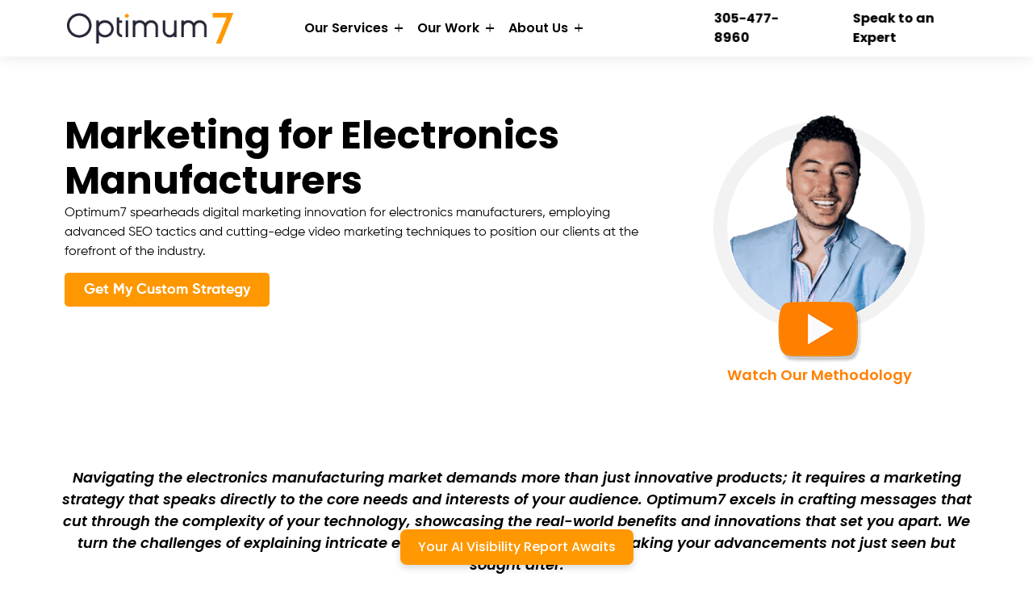

--- FILE ---
content_type: text/html; charset=UTF-8
request_url: https://www.optimum7.com/marketing-for-electronics-manufacturers
body_size: 79369
content:
<!doctype html>
<html dir="ltr" lang="en-US" prefix="og: https://ogp.me/ns#">
<head>
	<meta charset="UTF-8">
		<meta name="viewport" content="width=device-width, initial-scale=1">
	<link rel="profile" href="https://gmpg.org/xfn/11">
	<title>Marketing for Electronics Manufacturers | Optimum7</title>
<link data-rocket-prefetch href="https://fonts.gstatic.com" rel="dns-prefetch">
<link data-rocket-prefetch href="https://analysis.optimum7.com" rel="dns-prefetch">
<link data-rocket-prefetch href="https://storage.googleapis.com" rel="dns-prefetch">
<link data-rocket-prefetch href="https://bat.bing.com" rel="dns-prefetch">
<link data-rocket-prefetch href="https://analytics.tiktok.com" rel="dns-prefetch">
<link data-rocket-prefetch href="https://www.google-analytics.com" rel="dns-prefetch">
<link data-rocket-prefetch href="https://www.googletagmanager.com" rel="dns-prefetch">
<link data-rocket-prefetch href="https://rum-static.pingdom.net" rel="dns-prefetch">
<link data-rocket-prefetch href="https://unpkg.com" rel="dns-prefetch">
<link data-rocket-prefetch href="https://cdnjs.cloudflare.com" rel="dns-prefetch">
<link data-rocket-prefetch href="https://duraninci.activehosted.com" rel="dns-prefetch">
<link data-rocket-prefetch href="https://widget.senja.io" rel="dns-prefetch">
<link data-rocket-prefetch href="https://fonts.googleapis.com" rel="dns-prefetch">
<link data-rocket-prefetch href="https://subscribe-forms.beehiiv.com" rel="dns-prefetch">
<link data-rocket-preload as="style" href="https://fonts.googleapis.com/css2?family=Poppins:wght@100;200;400;500;600;700;800;900&#038;display=swap" rel="preload">
<style id="" media="print" onload="this.media=&#039;all&#039;">/* devanagari */
@font-face {
  font-family: 'Poppins';
  font-style: normal;
  font-weight: 100;
  font-display: swap;
  src: url(/fonts.gstatic.com/s/poppins/v24/pxiGyp8kv8JHgFVrLPTucXtAOvWDSHFF.woff2) format('woff2');
  unicode-range: U+0900-097F, U+1CD0-1CF9, U+200C-200D, U+20A8, U+20B9, U+20F0, U+25CC, U+A830-A839, U+A8E0-A8FF, U+11B00-11B09;
}
/* latin-ext */
@font-face {
  font-family: 'Poppins';
  font-style: normal;
  font-weight: 100;
  font-display: swap;
  src: url(/fonts.gstatic.com/s/poppins/v24/pxiGyp8kv8JHgFVrLPTufntAOvWDSHFF.woff2) format('woff2');
  unicode-range: U+0100-02BA, U+02BD-02C5, U+02C7-02CC, U+02CE-02D7, U+02DD-02FF, U+0304, U+0308, U+0329, U+1D00-1DBF, U+1E00-1E9F, U+1EF2-1EFF, U+2020, U+20A0-20AB, U+20AD-20C0, U+2113, U+2C60-2C7F, U+A720-A7FF;
}
/* latin */
@font-face {
  font-family: 'Poppins';
  font-style: normal;
  font-weight: 100;
  font-display: swap;
  src: url(/fonts.gstatic.com/s/poppins/v24/pxiGyp8kv8JHgFVrLPTucHtAOvWDSA.woff2) format('woff2');
  unicode-range: U+0000-00FF, U+0131, U+0152-0153, U+02BB-02BC, U+02C6, U+02DA, U+02DC, U+0304, U+0308, U+0329, U+2000-206F, U+20AC, U+2122, U+2191, U+2193, U+2212, U+2215, U+FEFF, U+FFFD;
}
/* devanagari */
@font-face {
  font-family: 'Poppins';
  font-style: normal;
  font-weight: 200;
  font-display: swap;
  src: url(/fonts.gstatic.com/s/poppins/v24/pxiByp8kv8JHgFVrLFj_Z11lFd2JQEl8qw.woff2) format('woff2');
  unicode-range: U+0900-097F, U+1CD0-1CF9, U+200C-200D, U+20A8, U+20B9, U+20F0, U+25CC, U+A830-A839, U+A8E0-A8FF, U+11B00-11B09;
}
/* latin-ext */
@font-face {
  font-family: 'Poppins';
  font-style: normal;
  font-weight: 200;
  font-display: swap;
  src: url(/fonts.gstatic.com/s/poppins/v24/pxiByp8kv8JHgFVrLFj_Z1JlFd2JQEl8qw.woff2) format('woff2');
  unicode-range: U+0100-02BA, U+02BD-02C5, U+02C7-02CC, U+02CE-02D7, U+02DD-02FF, U+0304, U+0308, U+0329, U+1D00-1DBF, U+1E00-1E9F, U+1EF2-1EFF, U+2020, U+20A0-20AB, U+20AD-20C0, U+2113, U+2C60-2C7F, U+A720-A7FF;
}
/* latin */
@font-face {
  font-family: 'Poppins';
  font-style: normal;
  font-weight: 200;
  font-display: swap;
  src: url(/fonts.gstatic.com/s/poppins/v24/pxiByp8kv8JHgFVrLFj_Z1xlFd2JQEk.woff2) format('woff2');
  unicode-range: U+0000-00FF, U+0131, U+0152-0153, U+02BB-02BC, U+02C6, U+02DA, U+02DC, U+0304, U+0308, U+0329, U+2000-206F, U+20AC, U+2122, U+2191, U+2193, U+2212, U+2215, U+FEFF, U+FFFD;
}
/* devanagari */
@font-face {
  font-family: 'Poppins';
  font-style: normal;
  font-weight: 400;
  font-display: swap;
  src: url(/fonts.gstatic.com/s/poppins/v24/pxiEyp8kv8JHgFVrJJbecnFHGPezSQ.woff2) format('woff2');
  unicode-range: U+0900-097F, U+1CD0-1CF9, U+200C-200D, U+20A8, U+20B9, U+20F0, U+25CC, U+A830-A839, U+A8E0-A8FF, U+11B00-11B09;
}
/* latin-ext */
@font-face {
  font-family: 'Poppins';
  font-style: normal;
  font-weight: 400;
  font-display: swap;
  src: url(/fonts.gstatic.com/s/poppins/v24/pxiEyp8kv8JHgFVrJJnecnFHGPezSQ.woff2) format('woff2');
  unicode-range: U+0100-02BA, U+02BD-02C5, U+02C7-02CC, U+02CE-02D7, U+02DD-02FF, U+0304, U+0308, U+0329, U+1D00-1DBF, U+1E00-1E9F, U+1EF2-1EFF, U+2020, U+20A0-20AB, U+20AD-20C0, U+2113, U+2C60-2C7F, U+A720-A7FF;
}
/* latin */
@font-face {
  font-family: 'Poppins';
  font-style: normal;
  font-weight: 400;
  font-display: swap;
  src: url(/fonts.gstatic.com/s/poppins/v24/pxiEyp8kv8JHgFVrJJfecnFHGPc.woff2) format('woff2');
  unicode-range: U+0000-00FF, U+0131, U+0152-0153, U+02BB-02BC, U+02C6, U+02DA, U+02DC, U+0304, U+0308, U+0329, U+2000-206F, U+20AC, U+2122, U+2191, U+2193, U+2212, U+2215, U+FEFF, U+FFFD;
}
/* devanagari */
@font-face {
  font-family: 'Poppins';
  font-style: normal;
  font-weight: 500;
  font-display: swap;
  src: url(/fonts.gstatic.com/s/poppins/v24/pxiByp8kv8JHgFVrLGT9Z11lFd2JQEl8qw.woff2) format('woff2');
  unicode-range: U+0900-097F, U+1CD0-1CF9, U+200C-200D, U+20A8, U+20B9, U+20F0, U+25CC, U+A830-A839, U+A8E0-A8FF, U+11B00-11B09;
}
/* latin-ext */
@font-face {
  font-family: 'Poppins';
  font-style: normal;
  font-weight: 500;
  font-display: swap;
  src: url(/fonts.gstatic.com/s/poppins/v24/pxiByp8kv8JHgFVrLGT9Z1JlFd2JQEl8qw.woff2) format('woff2');
  unicode-range: U+0100-02BA, U+02BD-02C5, U+02C7-02CC, U+02CE-02D7, U+02DD-02FF, U+0304, U+0308, U+0329, U+1D00-1DBF, U+1E00-1E9F, U+1EF2-1EFF, U+2020, U+20A0-20AB, U+20AD-20C0, U+2113, U+2C60-2C7F, U+A720-A7FF;
}
/* latin */
@font-face {
  font-family: 'Poppins';
  font-style: normal;
  font-weight: 500;
  font-display: swap;
  src: url(/fonts.gstatic.com/s/poppins/v24/pxiByp8kv8JHgFVrLGT9Z1xlFd2JQEk.woff2) format('woff2');
  unicode-range: U+0000-00FF, U+0131, U+0152-0153, U+02BB-02BC, U+02C6, U+02DA, U+02DC, U+0304, U+0308, U+0329, U+2000-206F, U+20AC, U+2122, U+2191, U+2193, U+2212, U+2215, U+FEFF, U+FFFD;
}
/* devanagari */
@font-face {
  font-family: 'Poppins';
  font-style: normal;
  font-weight: 600;
  font-display: swap;
  src: url(/fonts.gstatic.com/s/poppins/v24/pxiByp8kv8JHgFVrLEj6Z11lFd2JQEl8qw.woff2) format('woff2');
  unicode-range: U+0900-097F, U+1CD0-1CF9, U+200C-200D, U+20A8, U+20B9, U+20F0, U+25CC, U+A830-A839, U+A8E0-A8FF, U+11B00-11B09;
}
/* latin-ext */
@font-face {
  font-family: 'Poppins';
  font-style: normal;
  font-weight: 600;
  font-display: swap;
  src: url(/fonts.gstatic.com/s/poppins/v24/pxiByp8kv8JHgFVrLEj6Z1JlFd2JQEl8qw.woff2) format('woff2');
  unicode-range: U+0100-02BA, U+02BD-02C5, U+02C7-02CC, U+02CE-02D7, U+02DD-02FF, U+0304, U+0308, U+0329, U+1D00-1DBF, U+1E00-1E9F, U+1EF2-1EFF, U+2020, U+20A0-20AB, U+20AD-20C0, U+2113, U+2C60-2C7F, U+A720-A7FF;
}
/* latin */
@font-face {
  font-family: 'Poppins';
  font-style: normal;
  font-weight: 600;
  font-display: swap;
  src: url(/fonts.gstatic.com/s/poppins/v24/pxiByp8kv8JHgFVrLEj6Z1xlFd2JQEk.woff2) format('woff2');
  unicode-range: U+0000-00FF, U+0131, U+0152-0153, U+02BB-02BC, U+02C6, U+02DA, U+02DC, U+0304, U+0308, U+0329, U+2000-206F, U+20AC, U+2122, U+2191, U+2193, U+2212, U+2215, U+FEFF, U+FFFD;
}
/* devanagari */
@font-face {
  font-family: 'Poppins';
  font-style: normal;
  font-weight: 700;
  font-display: swap;
  src: url(/fonts.gstatic.com/s/poppins/v24/pxiByp8kv8JHgFVrLCz7Z11lFd2JQEl8qw.woff2) format('woff2');
  unicode-range: U+0900-097F, U+1CD0-1CF9, U+200C-200D, U+20A8, U+20B9, U+20F0, U+25CC, U+A830-A839, U+A8E0-A8FF, U+11B00-11B09;
}
/* latin-ext */
@font-face {
  font-family: 'Poppins';
  font-style: normal;
  font-weight: 700;
  font-display: swap;
  src: url(/fonts.gstatic.com/s/poppins/v24/pxiByp8kv8JHgFVrLCz7Z1JlFd2JQEl8qw.woff2) format('woff2');
  unicode-range: U+0100-02BA, U+02BD-02C5, U+02C7-02CC, U+02CE-02D7, U+02DD-02FF, U+0304, U+0308, U+0329, U+1D00-1DBF, U+1E00-1E9F, U+1EF2-1EFF, U+2020, U+20A0-20AB, U+20AD-20C0, U+2113, U+2C60-2C7F, U+A720-A7FF;
}
/* latin */
@font-face {
  font-family: 'Poppins';
  font-style: normal;
  font-weight: 700;
  font-display: swap;
  src: url(/fonts.gstatic.com/s/poppins/v24/pxiByp8kv8JHgFVrLCz7Z1xlFd2JQEk.woff2) format('woff2');
  unicode-range: U+0000-00FF, U+0131, U+0152-0153, U+02BB-02BC, U+02C6, U+02DA, U+02DC, U+0304, U+0308, U+0329, U+2000-206F, U+20AC, U+2122, U+2191, U+2193, U+2212, U+2215, U+FEFF, U+FFFD;
}
/* devanagari */
@font-face {
  font-family: 'Poppins';
  font-style: normal;
  font-weight: 800;
  font-display: swap;
  src: url(/fonts.gstatic.com/s/poppins/v24/pxiByp8kv8JHgFVrLDD4Z11lFd2JQEl8qw.woff2) format('woff2');
  unicode-range: U+0900-097F, U+1CD0-1CF9, U+200C-200D, U+20A8, U+20B9, U+20F0, U+25CC, U+A830-A839, U+A8E0-A8FF, U+11B00-11B09;
}
/* latin-ext */
@font-face {
  font-family: 'Poppins';
  font-style: normal;
  font-weight: 800;
  font-display: swap;
  src: url(/fonts.gstatic.com/s/poppins/v24/pxiByp8kv8JHgFVrLDD4Z1JlFd2JQEl8qw.woff2) format('woff2');
  unicode-range: U+0100-02BA, U+02BD-02C5, U+02C7-02CC, U+02CE-02D7, U+02DD-02FF, U+0304, U+0308, U+0329, U+1D00-1DBF, U+1E00-1E9F, U+1EF2-1EFF, U+2020, U+20A0-20AB, U+20AD-20C0, U+2113, U+2C60-2C7F, U+A720-A7FF;
}
/* latin */
@font-face {
  font-family: 'Poppins';
  font-style: normal;
  font-weight: 800;
  font-display: swap;
  src: url(/fonts.gstatic.com/s/poppins/v24/pxiByp8kv8JHgFVrLDD4Z1xlFd2JQEk.woff2) format('woff2');
  unicode-range: U+0000-00FF, U+0131, U+0152-0153, U+02BB-02BC, U+02C6, U+02DA, U+02DC, U+0304, U+0308, U+0329, U+2000-206F, U+20AC, U+2122, U+2191, U+2193, U+2212, U+2215, U+FEFF, U+FFFD;
}
/* devanagari */
@font-face {
  font-family: 'Poppins';
  font-style: normal;
  font-weight: 900;
  font-display: swap;
  src: url(/fonts.gstatic.com/s/poppins/v24/pxiByp8kv8JHgFVrLBT5Z11lFd2JQEl8qw.woff2) format('woff2');
  unicode-range: U+0900-097F, U+1CD0-1CF9, U+200C-200D, U+20A8, U+20B9, U+20F0, U+25CC, U+A830-A839, U+A8E0-A8FF, U+11B00-11B09;
}
/* latin-ext */
@font-face {
  font-family: 'Poppins';
  font-style: normal;
  font-weight: 900;
  font-display: swap;
  src: url(/fonts.gstatic.com/s/poppins/v24/pxiByp8kv8JHgFVrLBT5Z1JlFd2JQEl8qw.woff2) format('woff2');
  unicode-range: U+0100-02BA, U+02BD-02C5, U+02C7-02CC, U+02CE-02D7, U+02DD-02FF, U+0304, U+0308, U+0329, U+1D00-1DBF, U+1E00-1E9F, U+1EF2-1EFF, U+2020, U+20A0-20AB, U+20AD-20C0, U+2113, U+2C60-2C7F, U+A720-A7FF;
}
/* latin */
@font-face {
  font-family: 'Poppins';
  font-style: normal;
  font-weight: 900;
  font-display: swap;
  src: url(/fonts.gstatic.com/s/poppins/v24/pxiByp8kv8JHgFVrLBT5Z1xlFd2JQEk.woff2) format('woff2');
  unicode-range: U+0000-00FF, U+0131, U+0152-0153, U+02BB-02BC, U+02C6, U+02DA, U+02DC, U+0304, U+0308, U+0329, U+2000-206F, U+20AC, U+2122, U+2191, U+2193, U+2212, U+2215, U+FEFF, U+FFFD;
}
</style>
<style id="wpr-usedcss">img:is([sizes=auto i],[sizes^="auto," i]){contain-intrinsic-size:3000px 1500px}:root{--bs-blue:#0d6efd;--bs-indigo:#6610f2;--bs-purple:#6f42c1;--bs-pink:#d63384;--bs-red:#dc3545;--bs-orange:#fd7e14;--bs-yellow:#ffc107;--bs-green:#198754;--bs-teal:#20c997;--bs-cyan:#0dcaf0;--bs-white:#fff;--bs-gray:#6c757d;--bs-gray-dark:#343a40;--bs-primary:#0d6efd;--bs-secondary:#6c757d;--bs-success:#198754;--bs-info:#0dcaf0;--bs-warning:#ffc107;--bs-danger:#dc3545;--bs-light:#f8f9fa;--bs-dark:#212529;--bs-font-sans-serif:system-ui,-apple-system,"Segoe UI",Roboto,"Helvetica Neue",Arial,"Noto Sans","Liberation Sans",sans-serif,"Apple Color Emoji","Segoe UI Emoji","Segoe UI Symbol","Noto Color Emoji";--bs-font-monospace:SFMono-Regular,Menlo,Monaco,Consolas,"Liberation Mono","Courier New",monospace;--bs-gradient:linear-gradient(180deg, rgba(255, 255, 255, .15), rgba(255, 255, 255, 0))}*,::after,::before{box-sizing:border-box}body{margin:0;font-family:var(--bs-font-sans-serif);font-size:1rem;font-weight:400;line-height:1.5;color:#212529;background-color:#fff;-webkit-text-size-adjust:100%;-webkit-tap-highlight-color:transparent}.h1,.h2,.h3,.h4,.h5,.h6,h1,h2,h3,h4,h5,h6{margin-top:0;margin-bottom:.5rem;font-weight:500;line-height:1.2}.h1,h1{font-size:calc(1.375rem + 1.5vw)}@media (min-width:1200px){.h1,h1{font-size:2.5rem}}.h2,h2{font-size:calc(1.325rem + .9vw)}@media (min-width:1200px){.h2,h2{font-size:2rem}}.h3,h3{font-size:calc(1.3rem + .6vw)}@media (min-width:1200px){.h3,h3{font-size:1.75rem}}.h4,h4{font-size:calc(1.275rem + .3vw)}@media (min-width:1200px){.h4,h4{font-size:1.5rem}}.h5,h5{font-size:1.25rem}.h6,h6{font-size:1rem}p{margin-top:0;margin-bottom:1rem}ul{padding-left:2rem}ul{margin-top:0;margin-bottom:1rem}ul ul{margin-bottom:0}small{font-size:.875em}a{color:#0d6efd;text-decoration:underline}a:hover{color:#0a58ca}a:not([href]):not([class]),a:not([href]):not([class]):hover{color:inherit;text-decoration:none}figure{margin:0 0 1rem}img,svg{vertical-align:middle}table{caption-side:bottom;border-collapse:collapse}caption{padding-top:.5rem;padding-bottom:.5rem;color:#6c757d;text-align:left}tbody,thead,tr{border-color:inherit;border-style:solid;border-width:0}label{display:inline-block}button{border-radius:0}button:focus:not(:focus-visible){outline:0}button,input,optgroup,select,textarea{margin:0;font-family:inherit;font-size:inherit;line-height:inherit}[role=button]{cursor:pointer}select{word-wrap:normal}select:disabled{opacity:1}[list]::-webkit-calendar-picker-indicator{display:none}[type=button],[type=reset],[type=submit],button{-webkit-appearance:button}[type=button]:not(:disabled),[type=reset]:not(:disabled),[type=submit]:not(:disabled),button:not(:disabled){cursor:pointer}::-moz-focus-inner{padding:0;border-style:none}textarea{resize:vertical}fieldset{min-width:0;padding:0;margin:0;border:0}legend{float:left;width:100%;padding:0;margin-bottom:.5rem;font-size:calc(1.275rem + .3vw);line-height:inherit}legend+*{clear:left}::-webkit-datetime-edit-day-field,::-webkit-datetime-edit-fields-wrapper,::-webkit-datetime-edit-hour-field,::-webkit-datetime-edit-minute,::-webkit-datetime-edit-month-field,::-webkit-datetime-edit-text,::-webkit-datetime-edit-year-field{padding:0}::-webkit-inner-spin-button{height:auto}[type=search]{outline-offset:-2px;-webkit-appearance:textfield}::-webkit-search-decoration{-webkit-appearance:none}::-webkit-color-swatch-wrapper{padding:0}::file-selector-button{font:inherit}::-webkit-file-upload-button{font:inherit;-webkit-appearance:button}iframe{border:0}[hidden]{display:none!important}.container{width:100%;padding-right:var(--bs-gutter-x,.75rem);padding-left:var(--bs-gutter-x,.75rem);margin-right:auto;margin-left:auto}@media (min-width:576px){.container{max-width:540px}}@media (min-width:768px){.container{max-width:720px}}@media (min-width:992px){.container{max-width:960px}}@media (min-width:1200px){legend{font-size:1.5rem}.container{max-width:1140px}}@media (min-width:1400px){.container{max-width:1320px}}.row{--bs-gutter-x:1.5rem;--bs-gutter-y:0;display:flex;flex-wrap:wrap;margin-top:calc(var(--bs-gutter-y) * -1);margin-right:calc(var(--bs-gutter-x) * -.5);margin-left:calc(var(--bs-gutter-x) * -.5)}.row>*{flex-shrink:0;width:100%;max-width:100%;padding-right:calc(var(--bs-gutter-x) * .5);padding-left:calc(var(--bs-gutter-x) * .5);margin-top:var(--bs-gutter-y)}@media (min-width:576px){.col-sm-3{flex:0 0 auto;width:25%}.col-sm-4{flex:0 0 auto;width:33.33333333%}.col-sm-5{flex:0 0 auto;width:41.66666667%}.col-sm-12{flex:0 0 auto;width:100%}}@media (min-width:768px){.col-md-12{flex:0 0 auto;width:100%}}@media (min-width:992px){.col-lg-4{flex:0 0 auto;width:33.33333333%}.col-lg-8{flex:0 0 auto;width:66.66666667%}}.table{--bs-table-bg:transparent;--bs-table-accent-bg:transparent;--bs-table-striped-color:#212529;--bs-table-striped-bg:rgba(0, 0, 0, .05);--bs-table-active-color:#212529;--bs-table-active-bg:rgba(0, 0, 0, .1);--bs-table-hover-color:#212529;--bs-table-hover-bg:rgba(0, 0, 0, .075);width:100%;margin-bottom:1rem;color:#212529;vertical-align:top;border-color:#dee2e6}.table>:not(caption)>*>*{padding:.5rem;background-color:var(--bs-table-bg);border-bottom-width:1px;box-shadow:inset 0 0 0 9999px var(--bs-table-accent-bg)}.table>tbody{vertical-align:inherit}.table>thead{vertical-align:bottom}.table>:not(:last-child)>:last-child>*{border-bottom-color:currentColor}.fade{transition:opacity .15s linear}@media (prefers-reduced-motion:reduce){.fade{transition:none}}.fade:not(.show){opacity:0}.collapse:not(.show){display:none}.dropdown{position:relative}.nav{display:flex;flex-wrap:wrap;padding-left:0;margin-bottom:0;list-style:none}.card{position:relative;display:flex;flex-direction:column;min-width:0;word-wrap:break-word;background-color:#fff;background-clip:border-box;border:1px solid rgba(0,0,0,.125);border-radius:.25rem}.progress{display:flex;height:1rem;overflow:hidden;font-size:.75rem;background-color:#e9ecef;border-radius:.25rem}.toast{width:350px;max-width:100%;font-size:.875rem;pointer-events:auto;background-color:rgba(255,255,255,.85);background-clip:padding-box;border:1px solid rgba(0,0,0,.1);box-shadow:0 .5rem 1rem rgba(0,0,0,.15);border-radius:.25rem}.toast:not(.showing):not(.show){opacity:0}.toast.hide{display:none}.carousel{position:relative}.align-middle{vertical-align:middle!important}.overflow-hidden{overflow:hidden!important}.shadow{box-shadow:0 .5rem 1rem rgba(0,0,0,.15)!important}.border{border:1px solid #dee2e6!important}.flex-row{flex-direction:row!important}.flex-wrap{flex-wrap:wrap!important}.flex-nowrap{flex-wrap:nowrap!important}.gap-1{gap:.25rem!important}.gap-2{gap:.5rem!important}.gap-3{gap:1rem!important}.align-items-center{align-items:center!important}.m-auto{margin:auto!important}.mx-auto{margin-right:auto!important;margin-left:auto!important}.mt-4{margin-top:1.5rem!important}.mb-1{margin-bottom:.25rem!important}.p-1{padding:.25rem!important}.px-4{padding-right:1.5rem!important;padding-left:1.5rem!important}.py-1{padding-top:.25rem!important;padding-bottom:.25rem!important}.py-2{padding-top:.5rem!important;padding-bottom:.5rem!important}.text-center{text-align:center!important}.bg-white{background-color:#fff!important}.rounded{border-radius:.25rem!important}.visible{visibility:visible!important}body{overflow-x:hidden}nav#mainmenu>ul>li.opt-mega-menu>ul.sub-menu>li>ul>li{border-radius:10px;-moz-border-radius:10px;-webkit-border-radius:10px}header.header:after,nav#mainmenu>ul>li.opt-mega-menu>ul.sub-menu{box-shadow:0 0 20px rgba(0,0,0,.1)}.footer-social .fs-icons a:before,nav#mainmenu>ul>li.menu-item-has-children>a:after,nav#mainmenu>ul>li.menu-item-has-children>a:before,nav#mainmenu>ul>li>ul{transition:.2s ease-in-out;-webkit-transition:.2s ease-in-out;-moz-transition:.2s ease-in-out;-o-transition:.2s ease-in-out}header.header{background-color:#fff;position:fixed;top:0;z-index:3;width:100%}header.header:after{content:'';background-color:#fff;width:100%;height:100%;z-index:-1;position:absolute;top:0;left:0}main.site-main{padding-top:70px;position:relative;z-index:2}.header__inner{font-family:Poppins,sans-serif}.header__inner .logo a{padding:10px 0;display:block}.header__inner .logo img{width:208px;max-height:38px;object-fit:contain}.header__inner .mobile-menu-opener{position:absolute;right:0!important;top:0;cursor:pointer;padding:17px;width:65px}.mobile-menu-opener .top-menu-icon{border-bottom:3px solid #000;height:24px;width:32px;position:relative}.mobile-menu-opener .top-menu-icon:after,.mobile-menu-opener .top-menu-icon:before{content:'';width:32px;height:3px;background:#000;position:absolute;right:0}.mobile-menu-opener .top-menu-icon:after{top:11px;width:24px;left:0}.top-contact-button{display:flex;justify-content:flex-end}.top-contact-button a{font-weight:700;padding:10px 10px 10px 45px;position:relative;color:#000!important}.top-contact-button a.icon-phone{background:var(--wpr-bg-ecb09d92-e449-4bff-9bfc-d8473ab07764) left center no-repeat;margin-right:15px}.top-contact-button a.icon-comment{background:var(--wpr-bg-3c4051e6-d0ba-4a49-bb71-d831f40dff60) left center no-repeat}.top-contact-button{animation:2s ease-in-out .2s infinite shake}@keyframes shake{10%,90%{transform:translate3d(-1px,0,0)}20%,80%{transform:translate3d(2px,0,0)}30%,50%,70%{transform:translate3d(-4px,0,0)}40%,60%{transform:translate3d(4px,0,0)}}nav#mainmenu{display:block!important;opacity:1}nav#mainmenu>ul{display:flex;align-items:center;flex-direction:row;list-style-type:none;margin:0;padding:0}nav#mainmenu>ul>li>a{padding:10px;font-weight:600}nav#mainmenu ul li a{display:block;color:#000!important}nav#mainmenu ul li ul{position:absolute;list-style-type:none;padding:0}nav#mainmenu ul li ul li{margin-bottom:6px}nav#mainmenu ul li ul li a{font-size:14px;line-height:18px}nav#mainmenu ul li ul li a:hover{text-decoration:underline}nav#mainmenu ul li.blank-link>a{display:none}nav#mainmenu>ul>li>a{height:70px;display:flex;align-items:center}nav#mainmenu>ul>li>ul{z-index:-1;top:-340%;opacity:0;visibility:hidden;background:#f8f8f8;padding:20px 15px}nav#mainmenu>ul>li>ul ul{display:none}nav#mainmenu>ul>li.opt-mega-menu>ul.sub-menu{width:100%;left:0;display:flex;padding:20px 16%;justify-content:space-between;background:#f8f8f8;max-width:100%}nav#mainmenu>ul>li.opt-mega-menu>ul ul{display:block}nav#mainmenu>ul>li.opt-mega-menu>ul a img{margin-top:10px}nav#mainmenu>ul>li:hover>ul.sub-menu{top:100%;opacity:1;visibility:visible}nav#mainmenu>ul>li.opt-mega-menu>ul.sub-menu>li{display:flex;flex-direction:column;width:100%}nav#mainmenu>ul>li.opt-mega-menu>ul.sub-menu>li.icon-development>a{padding-left:60px;background:var(--wpr-bg-56073a0f-d645-42b4-8f29-5d2791d23be6) left center no-repeat;margin-left:5px}nav#mainmenu>ul>li.opt-mega-menu>ul.sub-menu>li.icon-digital-marketing>a{padding-left:60px;background:var(--wpr-bg-5e82e5c5-e8a2-4abb-bb8d-c2752b4f3b0d) left center no-repeat;margin-left:5px}nav#mainmenu>ul>li.opt-mega-menu>ul.sub-menu>li>a{font-weight:600;padding:15px}nav#mainmenu>ul>li.opt-mega-menu>ul.sub-menu>li>ul{position:relative;display:flex}nav#mainmenu>ul>li.opt-mega-menu>ul.sub-menu>li>ul>li{padding:15px;background:#fff;margin:5px;flex:1}nav#mainmenu>ul>li.opt-mega-menu>ul.sub-menu>li>ul>li>a{font-weight:600}nav#mainmenu>ul>li.opt-mega-menu>ul.sub-menu>li>ul ul{position:relative;margin-top:10px}nav#mainmenu>ul>li.menu-item-has-children>a{padding-right:26px;position:relative}nav#mainmenu>ul>li.menu-item-has-children>a:after,nav#mainmenu>ul>li.menu-item-has-children>a:before{content:'';width:10px;height:1.2px;background:#000;position:absolute;right:8px}nav#mainmenu>ul>li.menu-item-has-children>a:before{transform:rotate(90deg)}nav#mainmenu>ul>li.menu-item-has-children>a:after{transform:rotate(0)}nav#mainmenu>ul>li.menu-item-has-children:hover>a:before{opacity:0}.elementor-lightbox .elementor-video-container .elementor-video-landscape{width:100%!important}.elementor-lightbox .elementor-video-container .elementor-video-landscape iframe{min-height:510px}footer.footer{font-family:Poppins,Sans-serif;padding-top:50px;background:#f9f9f9;color:#7c8087}.footer-social{margin-top:10px;margin-bottom:60px}.footer-social .fs-row{display:flex;justify-content:space-between;align-items:center;gap:20px}.footer-social .fs-title{font-size:32px;font-weight:600;line-height:48px;color:#000}.footer-social .fs-icons{display:flex;flex-wrap:wrap;justify-content:center;align-items:center}.footer-social .fs-icons a{margin:10px 20px;position:relative}.footer-social .fs-icons a:before{content:'';position:absolute;top:-40px;left:0;font-size:21px;opacity:0}.footer-social .fs-icons a:last-child:before{right:0;left:unset}.footer-social .fs-icons a:hover:before{content:attr(data-title);opacity:1}.footer-social .fs-icons svg{font-size:46px;height:46px;max-width:46px;fill:#000}.footer-social .fs-icons svg path{fill:rgba(0,0,0,.5)}.footer-social .fs-icons a:hover path{fill:#ff9800}.footer__inner{border-top:1px solid #e5e5e5;padding:80px 20px}.footer-logo-section{text-align:left;padding-right:85px}.footer-logo-section img{width:260px;display:block;margin-bottom:20px}.footer-logo-section p{font-family:Gilroy,Sans-serif;font-size:15px;line-height:21px;font-weight:400}.footer-logo-section small{font-family:Gilroy,Sans-serif;font-size:15px;display:block;margin-bottom:30px}.footer-logo-section .footer-contact{display:flex;flex-direction:column;max-width:295px;border:1px solid #dadada;border-radius:10px;margin:0 0 30px;background:#fff}.footer-logo-section .footer-contact a{display:block;padding:14px 24px 14px 54px}.footer-logo-section .footer-contact a:hover{color:#1fbac0}.footer-logo-section .footer-contact a.fc-tel{font-size:20px;line-height:30px;font-weight:600;background:var(--wpr-bg-f38b83d8-58cd-42fe-b50b-a61b5d7066ae) top 16px left 20px no-repeat;border-bottom:1px solid #dadada;color:#1d1e1f}.footer-logo-section .footer-contact a.fc-mail{font-size:16px;line-height:24px;font-weight:300;background:var(--wpr-bg-79ce54b2-4981-4247-900c-5d334f992237) top 17px left 23px no-repeat;color:#1d1e1f}.footer__inner nav ul{display:flex;gap:37px;list-style-type:none;margin:0;padding:0}.footer__inner nav ul li{min-width:140px;margin-bottom:15px;flex:1}.footer__inner nav>ul>li{margin-bottom:30px}.footer__inner nav>ul>li>a{color:#121212;font-size:18px;font-weight:600;margin-bottom:20px;display:block;pointer-events:none}.footer__inner nav ul li ul{display:block}.footer__inner nav>ul>li>ul>li>a{color:#7c8087;font-size:16px;line-height:24px;display:block;margin-bottom:5px}.footer__inner nav ul li ul li:hover a{color:#ff9800}.footer__copyright{padding:20px;border-top:1px solid #e5e5e5}.footer__copyright nav ul{text-align:center}.footer__copyright nav ul li{display:inline-block;border-right:1px solid #e5e5e5}.footer__copyright nav ul li:last-child{border:none}.footer__copyright nav ul li a{font-size:16px;font-weight:400;color:#7c8087;line-height:15px;display:block;padding:5px 10px;text-transform:uppercase}.footer__copyright nav ul li:hover a{color:#ff9800}@media (max-width:1600px){nav#mainmenu>ul>li.opt-mega-menu>ul.sub-menu{padding:20px 6%}}@media (max-width:1200px){.top-contact-button a{padding:30px 10px 10px;font-size:12px;line-height:14px;text-align:center;background-position:center 7px!important;background-size:20px!important}}@media (max-width:992px){.blog-sidebar-form{max-width:600px;margin:40px auto}.header__inner .container{max-width:100%}.elementor-lightbox .elementor-video-container .elementor-video-landscape iframe{min-height:unset}.mobile-menu-opener{display:block!important}nav#mainmenu{display:none!important}.top-contact-button{position:absolute;top:100%;width:100%;left:0;justify-content:space-around;background:#f9f9f9;z-index:-1}.top-contact-button a{padding:10px 10px 10px 34px;background-position:left center!important;font-size:15px;line-height:28px;background-size:24px!important}.footer-logo-section{text-align:center;padding:0;display:flex;flex-direction:column;align-items:center;margin-bottom:20px}}@media (max-width:767px){#wpadminbar{position:fixed}main.site-main{padding-top:100px}.footer-social{margin-bottom:20px}.footer__inner{padding:30px 20px 0}.footer__inner nav ul{display:flex;flex-direction:column;flex-wrap:wrap;gap:0}.footer__inner nav>ul>li{text-align:center}.footer-social .fs-title{text-align:center;font-size:28px;line-height:32px;margin-bottom:20px}.footer-logo-section{padding:0}.footer-social .fs-row{flex-direction:column;padding:20px}.footer-social .fs-icons svg{font-size:36px;height:36px;max-width:36px}}@media (max-width:450px){.top-contact-button a{font-size:12px;background-size:18px!important;padding:10px 10px 10px 24px}}body.hc-nav-open{position:unset!important}body .hc-offcanvas-nav .nav-content>.nav-close:first-child a:hover{background:#ff9800}body .hc-offcanvas-nav .nav-content>.nav-close a.has-label{height:58px;padding:20px;background:#ff9800;border:none}body .hc-offcanvas-nav .nav-content>h2{color:#fff;height:57px;padding:20px;margin:0;background:#ff9800}body .hc-offcanvas-nav .nav-container,body .hc-offcanvas-nav .nav-wrapper,body .hc-offcanvas-nav ul{background:#fdfdfd}body .hc-offcanvas-nav .nav-item-link,body .hc-offcanvas-nav li.nav-close a{color:#000;border-bottom-color:#dfdfdf}body .hc-offcanvas-nav .nav-back a{background:#000!important;border:none}body .hc-offcanvas-nav .nav-wrapper>.nav-content>ul:first-of-type>li:first-child:not(.nav-back):not(.nav-close)>.nav-item-wrapper>.nav-item-link{border-top:none!important}body .hc-offcanvas-nav:not(.touch-device) li:not(.nav-item-custom) a:not([disabled]):hover{background:#000;color:#fff;border-top:none!important}body .hc-offcanvas-nav .nav-back span,body .hc-offcanvas-nav .nav-close-button span,body .hc-offcanvas-nav .nav-parent .nav-next{border-left:none;border-bottom-color:#dfdfdf;border-top:none!important}body .hc-offcanvas-nav .nav-back span::before,body .hc-offcanvas-nav .nav-next span::before{border-color:#ff9800}::selection{color:#000;background:#ff9800}.blog-sidebar-form .blog-form-close{cursor:pointer;width:45px;height:45px;position:absolute;border-radius:50%;background:#242434;right:-15px;top:-15px;z-index:1}.blog-sidebar-form .blog-form-close:after,.blog-sidebar-form .blog-form-close:before{content:'';width:25px;height:2px;background:#fff;position:absolute;top:20px;left:10px}.blog-sidebar-form .blog-form-close:before{transform:rotate(45deg)}.blog-sidebar-form .blog-form-close:after{transform:rotate(-45deg)}@media (max-width:767px){.blog-sidebar-form{position:relative}.blog-sidebar-form:before{display:none;content:'';position:absolute;top:0;left:0;width:100%;height:100%;background:#000;opacity:.6;z-index:0}.blog-sidebar-form .blog-form-close{display:none!important}.ae-woo-tabs .ae-woo-tab-content,.ae-woo-tabs .ae-woo-tab-title{border-style:solid;border-bottom-style:none}.ae-woo-tabs .ae-woo-tab-content{padding:10px}}:root{--map-dialog-top:0px}.ae_data{margin:auto;width:100%}.ae-element-post-image .ae_thumb_wrapper,.ae-element-post-image a{display:inline-block;position:relative}.ae-element-post-image img{display:inline-block}.ae-post-overlay{display:none;background-color:rgba(0,0,0,.5);height:100%;left:0;position:absolute;top:0;width:100%;z-index:999}.ae-post-overlay{text-align:center}.elementor-widget-ae-acf-gallery .ae-swiper-slide{height:auto}form.ae-element-woo-add-to-cart{display:inline-block}.ae-element-woo-add-to-cart .qty{text-align:center}.ae-element-woo-add-to-cart-btn{transition:.1s all ease}.ae-pagination-wrapper a,.ae-pagination-wrapper span{display:inline-block;margin:auto 0;padding:5px 10px}.aepro-section-bs{position:absolute;width:100%;height:100%;top:0;left:0}.aepro-section-bs-inner{width:100%;height:100%}.ae-swiper-container{visibility:hidden}.elementor-edit-mode .ae-swiper-container{visibility:visible}.ae-grid{display:flex;flex-wrap:wrap;flex-direction:row}.ae-grid-item-inner>a{display:block}.ae-grid-item-inner{position:relative;overflow:hidden}.ae-grid-item *{transition:.1s all ease}.ae-grid-overlay{position:absolute;top:0;left:0;display:none;z-index:99;background:rgba(0,0,0,.5);height:100%;width:100%}.elementor-widget-ae-acf-gallery .ae-grid-item,.elementor-widget-ae-acf-gallery .ae-grid-item-inner,.elementor-widget-ae-acf-gallery .ae-grid-item-inner a,.elementor-widget-ae-acf-gallery .ae-grid-item-inner img{width:100%;display:inline-block;line-height:0}.ae-swiper-button-prev.swiper-button-prev:after{display:none}.ae-swiper-button-next.swiper-button-next:after{display:none}.ae-element-post-content:after,.ae-element-post-content:before{display:none!important}.elementor-editor-active .ae-grid{height:auto!important}.ae-masonry-yes .ae-post-list-item{margin-bottom:10px}.ae-masonry-yes .ae-post-list-wrapper:after{content:"";clear:both}.ae-masonry-yes .ae-post-list-item{float:left}.elementor-editor-active .ae-post-list-wrapper{height:auto!important}.elementor-editor-active .ae-acf-repeater-wrapper{height:auto!important}.ae-swiper-outer-wrapper .ae-swiper-button-prev{-webkit-mask:url(https://www.optimum7.com/wp-content/plugins/anywhere-elementor-pro/includes/assets/css/arrow-left.svg) no-repeat 100% 100%;mask:url(https://www.optimum7.com/wp-content/plugins/anywhere-elementor-pro/includes/assets/css/arrow-left.svg) no-repeat 100% 100%;-webkit-mask-size:cover;mask-size:cover;background-image:none;background-color:#007aff;transform:translateY(-50%);margin-top:0}.ae-swiper-outer-wrapper .ae-swiper-button-next{-webkit-mask:url(https://www.optimum7.com/wp-content/plugins/anywhere-elementor-pro/includes/assets/css/arrow-right.svg) no-repeat 100% 100%;mask:url(https://www.optimum7.com/wp-content/plugins/anywhere-elementor-pro/includes/assets/css/arrow-right.svg) no-repeat 100% 100%;-webkit-mask-size:cover;mask-size:cover;background-image:none;background-color:#007aff;transform:translateY(-50%);margin-top:0}.elementor-widget-ae-post-blocks .ae-carousel-yes .ae-swiper-outer-wrapper .ae-swiper-button-next,.elementor-widget-ae-post-blocks .ae-carousel-yes .ae-swiper-outer-wrapper .ae-swiper-button-prev{-webkit-mask:none;mask:none;-webkit-mask-size:unset;mask-size:unset;background-image:none;background-image:none;background-color:unset;width:auto;height:auto;transform:translateY(-50%);margin-top:0}.elementor-widget-ae-post-blocks .ae-carousel-yes .ae-swiper-outer-wrapper .ae-swiper-button-next,.elementor-widget-ae-post-blocks .ae-carousel-yes .ae-swiper-outer-wrapper .ae-swiper-button-prev{-webkit-mask:none;mask:none;-webkit-mask-size:unset;mask-size:unset;background-image:none;background-color:unset;width:auto;height:auto;transform:translateY(-50%);margin-top:0}.elementor-widget-ae-portfolio .filter-items{display:inline-block;transition:all .5s ease;overflow:hidden}.elementor-widget-ae-portfolio .filter-items a{transition:all .5s ease}.elementor-widget-ae-portfolio .ae-post-list-item{transition:all 1s ease}.ae-post-content-unfold-link{transition:all .5s ease}.elementor-widget-ae-portfolio .filter-items{padding:5px 10px}.elementor-editor-active .elementor-widget-ae-post-blocks .view-more-button{display:inline-block!important}.elementor-widget-ae-acf-gallery .ae-swiper-button-next,.elementor-widget-ae-acf-gallery .ae-swiper-button-prev,.elementor-widget-ae-post-blocks .ae-swiper-button-next,.elementor-widget-ae-post-blocks .ae-swiper-button-prev,.elementor-widget-ae-post-blocks .view-more-button{transition:all .5s}.ae-swiper-container .ae-swiper-button-next i,.ae-swiper-container .ae-swiper-button-prev i{width:1em;height:1em;text-align:center;position:relative}.elementor-widget-ae-post-blocks .ae-carousel-yes .ae-swiper-button-next,.elementor-widget-ae-post-blocks .ae-carousel-yes .ae-swiper-button-prev,.elementor-widget-ae-post-blocks .ae-carousel-yes .ae-swiper-container .ae-swiper-button-next,.elementor-widget-ae-post-blocks .ae-carousel-yes .ae-swiper-container .ae-swiper-button-prev{padding:5px;overflow:auto!important}.elementor-widget-ae-post-blocks .ae-swiper-container .swiper-pagination-bullet{opacity:1;background-color:rgba(0,0,0,.2)}.ae-post-content-unfold-yes.ae-element-post-content{max-height:200px;position:relative;overflow:hidden}.ae-post-content-unfold-yes p.ae-post-content-unfold{position:absolute;left:0;bottom:0;text-align:center;width:100%;background-image:linear-gradient(to bottom,transparent,#000);margin:0;padding:10px 0}.ae-post-content-unfold-yes span.ae-post-content-unfold-link{cursor:pointer;border-radius:2px;padding:10px 40px;color:#fff;border-color:#0274be;background-color:#0274be}.ae-element-post-image .ae_thumb_wrapper.ae_image_ratio_yes,.ae-element-post-image .ae_thumb_wrapper.ae_image_ratio_yes a{display:block}.ae_thumb_wrapper.ae_image_ratio_yes .ae-post-image{position:relative;top:0;overflow:hidden;left:0;right:0;border:0}.ae_thumb_wrapper.ae_image_ratio_yes .ae-post-image img{height:100%;width:100%;display:block;position:absolute;top:0;left:0;object-fit:cover}.ae-acf-gallery-layout-smart-grid .ae-grid,.ae-acf-gallery-layout-smart-grid .ae-grid-smart{display:grid;justify-content:stretch}.ae-acf-gallery-layout-smart-grid .ae-grid>.ae-grid-item{width:100%}.ae-acf-gallery-layout-smart-grid .ae-grid-item-inner,.ae-acf-gallery-layout-smart-grid .ae_data{height:100%}.ae-swiper-outer-wrapper>.ae-swiper-button-next,.ae-swiper-outer-wrapper>.ae-swiper-button-prev{padding:5px}.ae-swiper-outer-wrapper>.ae-swiper-button-next i,.ae-swiper-outer-wrapper>.ae-swiper-button-prev i{width:1em;height:1em;text-align:center;position:relative}.ae-taxonomy-widget-wrapper *{margin:0}.ae-acf-wrapper.ae-acf-unfold-yes .ae-acf-unfold{position:absolute;left:0;bottom:0;text-align:center;width:100%;background-image:linear-gradient(to bottom,transparent,#000);margin:0;padding:10px 0}.ae-acf-wrapper.ae-acf-unfold-yes .ae-acf-unfold-link{display:inline-block;cursor:pointer;border-radius:2px;padding:10px 40px;color:#fff;border-color:#0274be;background-color:#0274be}.ae-hide{display:none}.ae-swiper-slide.swiper-slide .ae_thumb_wrapper a{display:inline-block}.ae-swiper-button-next svg,.ae-swiper-button-prev svg{height:auto}.ae-acf-unfold-button-icon i,.ae-acf-unfold-button-icon svg{vertical-align:middle;height:auto}@media (max-width:767px){.ae-acf-repeater-tabs .ae-acf-repeater-tab-content{border-style:solid;border-bottom-style:none}.ae-acf-repeater-tabs .ae-acf-repeater-tabs-wrapper{display:none}.ae-acf-repeater-tabs .ae-acf-repeater-tabs-content-wrapper{border-bottom-style:solid}.ae-acf-repeater-tabs .ae-acf-repeater-tab-content{padding:10px}}@media (min-width:768px){.ae-acf-repeater-tabs .ae-acf-repeater-tab-mobile-title{display:none}}.elementor-widget-ae-acf-gallery .ae-grid-item-inner.ae_image_ratio_yes,.elementor-widget-ae-acf-gallery .ae-grid-item-inner.ae_image_ratio_yes a{display:block}.elementor-widget-ae-dynamic-calendar .ae-swiper-outer-wrapper .ae-swiper-button-next,.elementor-widget-ae-dynamic-calendar .ae-swiper-outer-wrapper .ae-swiper-button-prev,.elementor-widget-ae-post-blocks-adv .ae-swiper-outer-wrapper .ae-swiper-button-next,.elementor-widget-ae-post-blocks-adv .ae-swiper-outer-wrapper .ae-swiper-button-prev{-webkit-mask:none;mask:none;-webkit-mask-size:unset;mask-size:unset;background-image:none;background-image:none;background-color:unset;width:auto;height:auto;transform:translateY(-50%);margin-top:0}.elementor-widget-ae-post-blocks-adv .ae-swiper-button-next,.elementor-widget-ae-post-blocks-adv .ae-swiper-button-prev{transition:all .5s}.elementor-widget-ae-post-blocks-adv .ae-swiper-container .ae-swiper-button-next,.elementor-widget-ae-post-blocks-adv .ae-swiper-container .ae-swiper-button-prev{padding:5px;overflow:auto!important}.elementor-widget-ae-post-blocks-adv .ae-carousel-yes .ae-post-item{height:auto}.ae-accordion{text-align:start}.ae-accordion-item+.ae-accordion-item .ae-tab-title{border-top:0!important}.ae-accordion-item .ae-tab-title.ae-active{border-bottom:0!important}.ae-accordion .ae-tab-title{margin:0;padding:15px 20px;font-weight:700;line-height:1;cursor:pointer;outline:0}.ae-tab-title a{color:inherit}.elementor-widget-ae-post-blocks-adv .ae-tab-content.ae-active{display:block}.ae-accordion .ae-tab-content{display:none;border-top:1px solid #d4d4d4;padding:15px 20px}.ae-accordion .ae-tab-content.ae-active{display:block}.ae-post-blocks-adv-tab-title{transition:all .3s ease 0s}.elementor-widget-ae-post-blocks-adv .ae-post-blocks-adv-tabs{text-align:left}.elementor-widget-ae-post-blocks-adv .ae-post-blocks-adv-tab-title{cursor:pointer}.elementor-widget-ae-post-blocks-adv .ae-post-blocks-adv-tab-content{display:none}@media (max-width:767px){.ae-post-blocks-adv-tabs .ae-post-blocks-adv-tab-content,.ae-post-blocks-adv-tabs .ae-post-blocks-adv-tab-title{border-style:solid;border-bottom-style:none}.ae-post-blocks-adv-tabs .ae-post-blocks-adv-tab-content{padding:10px}}.elementor-widget-ae-post-blocks-adv .ae-tab-title a:hover{color:unset}.ae-post-blocks-adv-tabs .ae-post-blocks-adv-tab-title{margin:0}.ae-masonry-yes .ae-post-collection .ae_data,.ae-masonry-yes .ae-post-collection .elementor{height:auto}.ae-masonry-yes .ae-post-item{margin-bottom:10px}.ae-masonry-yes.ae-outer-wrapper:after{content:"";clear:both}.ae-masonry-yes .ae-post-item{float:left}.elementor-widget-ae-post-blocks-adv .filter-items{display:inline-block;transition:all .5s ease}.elementor-widget-ae-post-blocks-adv .filter-items a{transition:all .5s ease;display:block}.elementor-widget-ae-post-blocks-adv .filter-items a{padding:5px 10px}.ae-menu{position:absolute;top:auto;border:1px solid #ccc;border-radius:4px;padding:0;margin:2px 0 0;box-shadow:0 0 6px 0 rgba(0,0,0,.1);background-color:#fff;list-style-type:none}.ae-menu .filter-items{display:block;font-size:80%}@-webkit-keyframes fadeIn{from{opacity:0}to{opacity:1}}@keyframes fadeIn{from{opacity:0}to{opacity:1}}@-webkit-keyframes fadeOut{from{opacity:1}to{opacity:0}}@keyframes fadeOut{from{opacity:1}to{opacity:0}}.ae-menu{display:block;-webkit-animation:.3s fadeIn;animation:.3s fadeIn}.ae-menu.hide{display:none;-webkit-animation:.5s fadeOut;animation:.5s fadeOut}.aep-filter-bar.collapse{display:none}.aep-filter-bar{flex-wrap:wrap}[data-elementor-device-mode=desktop] .aep-filter-bar.desktop{display:flex}[data-elementor-device-mode=tablet] .aep-filter-bar.tablet{display:flex}[data-elementor-device-mode=mobile] .aep-filter-bar.mobile{display:flex}[data-elementor-device-mode=widescreen] .aep-filter-bar.widescreen{display:flex}[data-elementor-device-mode=tablet_extra] .aep-filter-bar.tablet_extra{display:flex}[data-elementor-device-mode=mobile_extra] .aep-filter-bar.mobile_extra{display:flex}.elementor-widget-ae-post-blocks-adv .filter-items.ae-dropdown .ae-menu{z-index:9;overflow:auto;max-height:300px}.ae-pagination-wrapper{display:block;clear:both}.elementor-widget-ae-post-blocks-adv .aep-filter-bar .filter-items.ae-dropdown .filter-items{margin:0}.elementor-widget-ae-post-blocks-adv .ae-post-item{transform:translate3d(0,0,0)}.elementor-widget-ae-post-blocks-adv .ae-outer-wrapper.transit-out .ae-post-item{transform:scale3d(.2,.2,1);opacity:0;transition-duration:450ms}.elementor-widget-ae-post-blocks-adv .ae-outer-wrapper.transit-in .ae-post-item{transform:translate3d(0,0,0);opacity:1;transition-duration:450ms}.elementor-widget-ae-post-blocks-adv .ae-post-overlay{background-color:unset}.ae-trigger{display:inline-flex}.ae-trigger-icon{text-align:center;width:1em;height:1em}.ae-trigger-icon i{width:inherit}.ae-trigger-text{order:10}.ae-taxonomy-widget-wrapper .ae-swiper-button-next,.ae-taxonomy-widget-wrapper .ae-swiper-button-prev{text-align:center}.ae-taxonomy-widget-wrapper .ae-swiper-button-next i,.ae-taxonomy-widget-wrapper .ae-swiper-button-prev i{height:1em;width:1em}.ae-map-listing{height:100%;overflow-y:auto;position:relative}.ae-map-render{position:relative}.ae-map-listing .ae-swiper-outer-wrapper{position:relative}.ae-map-listing .ae-marker-item{cursor:pointer}.ae-responsive-btn{text-align:center;display:none}.ae-responsive-btn .button{display:inline-block;text-align:center}.ae-infowindow-close-btn{background:0 0;display:block;border:0;margin:0;padding:0;text-transform:none;appearance:none;position:absolute;cursor:pointer;user-select:none;top:-6px;right:-6px;width:30px;height:30px;opacity:.6}.ae-infowindow-close-btn img{pointer-events:none;display:block;width:14px;height:14px;margin:8px}button.ae-infowindow-close-btn:hover{background:0 0;opacity:1}.ae-map-render .ae-map-infowindow-wrapper{z-index:2}@keyframes ae-drop{0%{transform:translate3d(0,-500px,0);animation-timing-function:ease-in}50%{transform:translate3d(0,0,0);animation-timing-function:ease-out}75%{transform:translate3d(0,-20px,0);animation-timing-function:ease-in}100%{transform:translate3d(0,0,0);animation-timing-function:ease-out}}@-webkit-keyframes ae-drop{0%{-webkit-transform:translate3d(0,-500px,0);-webkit-animation-timing-function:ease-in}50%{-webkit-transform:translate3d(0,0,0);-webkit-animation-timing-function:ease-out}75%{-webkit-transform:translate3d(0,-20px,0);-webkit-animation-timing-function:ease-in}100%{-webkit-transform:translate3d(0,0,0);-webkit-animation-timing-function:ease-out}}.ae-map-marker-icon-wrapper.drop .ae-map-marker{-webkit-animation-name:ae-drop;animation-name:ae-drop;-webkit-animation-duration:.5s;animation-duration:.5s;-webkit-animation-iteration-count:1;animation-iteration-count:1}@-webkit-keyframes ae-pulse{0%{-webkit-transform:scale(1)}50%{-webkit-transform:scale(1.2)}100%{-webkit-transform:scale(1)}}@keyframes pulse{0%{transform:scale(1)}50%{transform:scale(1.2)}100%{transform:scale(1)}}.ae-map-marker-icon-wrapper.pulse .ae-map-marker{-webkit-animation-name:ae-pulse;animation-name:ae-pulse;-webkit-animation-iteration-count:infinite;animation-iteration-count:infinite;-webkit-animation-duration:.7s;animation-duration:.7s}@-webkit-keyframes ae-flash{0%,100%,50%{opacity:1}25%,75%{opacity:0}}.ae-map-marker-icon-wrapper.flash .ae-map-marker{-webkit-animation-name:ae-flash;animation-name:ae-flash;-webkit-animation-iteration-count:infinite;animation-iteration-count:infinite;-webkit-animation-duration:.7s;animation-duration:.7s}@keyframes shake{0%,100%{transform:translateX(0)}10%,30%,50%,70%,90%{transform:translateX(-10px)}20%,40%,60%,80%{transform:translateX(10px)}}.elementor-widget-ae-dynamic-calendar .ae-carousel-yes .ae_data,.elementor-widget-ae-dynamic-calendar .ae-carousel-yes .elementor,.elementor-widget-ae-dynamic-calendar .ae-carousel-yes .elementor-container,.elementor-widget-ae-dynamic-calendar .ae-carousel-yes .elementor>section{height:100%}div#ae-dynamic-calendar{background-color:#fff}div#ae-dynamic-calendar div.label{float:left;margin:0;padding:0;margin-top:5px;margin-left:5px}div#ae-dynamic-calendar div.ae-dc-dates{display:grid;grid-template-columns:repeat(7,calc(100%/7));width:100%;text-align:center}div#ae-dynamic-calendar div.ae-dc-dates span{margin:0;padding:0;margin-right:5px;margin-top:5px;vertical-align:middle;float:left;list-style-type:none;font-size:25px;background-color:#ddd;color:#000;text-align:center}.ae-dc-wrapper{position:relative}.ae-dc-render{z-index:9;position:relative}.ae-dc-listing-align-overlap .ae-dc-listing{position:absolute;top:0;left:0;width:100%;background:#fff;z-index:8;height:100%}.ae-dc-listing .ae-listing-close{position:absolute;top:10px;right:10px}.ae-dc-listing .ae-listing-close span{position:absolute;line-height:1.5;top:0;z-index:11;cursor:pointer;background-color:rgba(255,255,255,.242);padding:2px 10px;right:0}.elementor-editor-active .ae-dc-listing .ae-listing-close{right:70px}.elementor-widget-ae-dynamic-calendar .ae-carousel-yes .ae-swiper-container:not(.swiper-container-autoheight) .dc-listing-item{height:auto}.ae-dc-listing{visibility:visible;opacity:1}.elementor-widget-ae-dynamic-calendar .ae-carousel-yes .ae-dc-listing{position:relative}.elementor-widget-ae-dynamic-calendar .ae-dc-listing{overflow-y:auto}.ae-swiper-container{overflow:hidden;margin-left:auto;margin-right:auto;position:relative;z-index:1}.no-js .eae-at-animation-text-wrapper .eae-at-animation-text{opacity:0}.no-js .eae-at-animation-text-wrapper .eae-at-animation-text.is-visible{opacity:1}.eae-img-comp-container{width:100%;position:relative;text-align:center}.eae-img-comp-container img{vertical-align:middle}.eae-img-comp-slider{position:absolute;z-index:9;width:40px;height:40px;background-color:#2196f3;opacity:1;border-radius:50%}.eae-img-comp-slider svg{top:50%;transform:translateY(-50%) translateX(-50%);position:absolute;left:50%;color:#fff}.eae-particle-wrapper{position:absolute;left:0;top:0}body:not(.elementor-editor-active) .eae-particle-wrapper{width:100%;height:100%}.eae-section-bs{position:absolute;width:100%;height:100%;top:0;left:0}.eae-popup.mfp-bg{top:0;left:0;width:100%;height:100%;z-index:1042;overflow:hidden;position:fixed;background:#0b0b0b;opacity:.8}.eae-popup-link{padding:12px 24px;color:#fff;display:inline-flex;line-height:1}.eae-popup-link svg{fill:#fff}.eae-popup-link:hover{color:#fff}.eae-popup.mfp-wrap{top:0;left:0;width:100%;height:100%;z-index:1043;position:fixed;outline:0!important;overflow:hidden}.eae-popup .mfp-container{text-align:center;position:absolute;width:100%;height:100%;left:0;top:0;padding:0 8px;box-sizing:border-box}.eae-popup .mfp-container:before{content:"";display:inline-block;height:100%;vertical-align:middle}.eae-popup .mfp-align-top .mfp-container:before{display:none}.eae-popup .mfp-ajax-cur{cursor:progress}.eae-popup .mfp-zoom-out-cur{cursor:-moz-zoom-out;cursor:-webkit-zoom-out;cursor:zoom-out}.eae-popup .eae-close,.eae-popup .mfp-arrow,.eae-popup .mfp-counter{-webkit-user-select:none;-moz-user-select:none;user-select:none}.mfp-loading.mfp-figure{display:none}button.eae-close,button.mfp-arrow{overflow:visible;cursor:pointer;background:0 0;border:0;-webkit-appearance:none;display:block;outline:0;padding:0;z-index:1046;box-shadow:none;touch-action:manipulation}button::-moz-focus-inner{padding:0;border:0}.eae-popup .eae-close{width:28px;height:28px;line-height:1em;position:absolute;right:10px;top:10px;text-decoration:none;text-align:center;opacity:1;color:#fff;font-size:28px;z-index:1500}.eae-close:focus,.eae-close:hover{opacity:1;cursor:pointer}.eae-close:before{top:50%;left:50%;position:absolute;transform:translate(-50%,-50%)}.eae-popup.eae-close-btn-in .eae-close{color:#fff}.mfp-counter{position:absolute;top:0;right:0;color:#ccc;font-size:12px;line-height:18px;white-space:nowrap}.mfp-arrow{position:absolute;opacity:.65;margin:0;top:50%;margin-top:-55px;padding:0;width:90px;height:110px;-webkit-tap-highlight-color:transparent}.mfp-arrow:active{margin-top:-54px}.mfp-arrow:focus,.mfp-arrow:hover{opacity:1}.mfp-arrow:after,.mfp-arrow:before{content:"";display:block;width:0;height:0;position:absolute;left:0;top:0;margin-top:35px;margin-left:35px;border:inset transparent}.mfp-arrow:after{border-top-width:13px;border-bottom-width:13px;top:8px}.mfp-arrow:before{border-top-width:21px;border-bottom-width:21px;opacity:.7}.mfp-iframe-scaler{width:100%;height:0;overflow:hidden;padding-top:56.25%}.mfp-iframe-scaler iframe{position:absolute;display:block;top:0;left:0;width:100%;height:100%;box-shadow:0 0 8px rgba(0,0,0,.6);background:#000}img.mfp-img{width:auto;max-width:100%;height:auto;display:block;line-height:0;box-sizing:border-box;padding:40px 0;margin:0 auto}.eae-popup .mfp-figure{line-height:0}.eae-popup .mfp-figure:after{content:"";position:absolute;left:0;top:40px;bottom:40px;display:block;right:0;width:auto;height:auto;z-index:-1;box-shadow:0 0 8px rgba(0,0,0,.6);background:#444}.eae-popup .mfp-figure small{color:#bdbdbd;display:block;font-size:12px;line-height:14px}.eae-popup .mfp-figure figure{margin:0}.eae-popup .mfp-bottom-bar{margin-top:-36px;position:absolute;top:100%;left:0;width:100%;cursor:auto}.eae-popup .mfp-title{text-align:left;line-height:1;word-wrap:break-word;color:#fff;background-color:#4054b2;padding:20px}.elementor-element.eae-animated-gradient-yes,.elementor-element.eae-animated-gradient-yes .animated-gradient{background-size:400% 400%!important;-webkit-animation:15s ease-in-out infinite AnimateGradient;-moz-animation:15s ease-in-out infinite AnimateGradient;animation:15s ease-in-out infinite AnimateGradient}.animated-gradient{position:absolute;top:0;left:0;height:100%;width:100%}@-webkit-keyframes AnimateGradient{0%{background-position:0 50%}50%{background-position:100% 50%}100%{background-position:0 50%}}@-moz-keyframes AnimateGradient{0%{background-position:0 50%}50%{background-position:100% 50%}100%{background-position:0 50%}}@keyframes AnimateGradient{0%{background-position:0 50%}50%{background-position:100% 50%}100%{background-position:0 50%}}.eae-swiper-outer-wrapper{overflow:hidden}.eae-swiper-outer-wrapper .swiper-slide{height:auto;overflow:inherit}.eae-grid{display:flex;flex-wrap:wrap;flex-direction:row}.wrapper .content{margin:10px 0}.eae-swiper-outer-wrapper .swiper-button-prev{-webkit-mask:url(https://www.optimum7.com/wp-content/plugins/addon-elements-for-elementor-page-builder/assets/css/arrow-left.svg) no-repeat 100% 100%;mask:url(https://www.optimum7.com/wp-content/plugins/addon-elements-for-elementor-page-builder/assets/css/arrow-left.svg) no-repeat 100% 100%;-webkit-mask-size:cover;mask-size:cover;background-image:none;background-color:#007aff;transform:translateY(-50%);margin-top:0}.eae-swiper-outer-wrapper .swiper-button-next{-webkit-mask:url(https://www.optimum7.com/wp-content/plugins/addon-elements-for-elementor-page-builder/assets/css/arrow-right.svg) no-repeat 100% 100%;mask:url(https://www.optimum7.com/wp-content/plugins/addon-elements-for-elementor-page-builder/assets/css/arrow-right.svg) no-repeat 100% 100%;-webkit-mask-size:cover;mask-size:cover;background-image:none;background-color:#007aff;transform:translateY(-50%);margin-top:0}.eae-swiper-outer-wrapper .swiper-button-next,.eae-swiper-outer-wrapper .swiper-button-prev{-webkit-mask:none;mask:none;-webkit-mask-size:unset;mask-size:unset;background-image:none;background-color:unset;width:auto;height:auto;transform:translateY(-50%);margin-top:0}.eae-swiper-outer-wrapper .swiper-button-next svg,.eae-swiper-outer-wrapper .swiper-button-prev svg{height:auto}.swiper-container .swiper-button-next i,.swiper-container .swiper-button-prev i{width:1em;height:1em;text-align:center;position:relative}@media all and (max-width:900px){.mfp-arrow{-webkit-transform:scale(.75);transform:scale(.75)}.mfp-container{padding-left:6px;padding-right:6px}}.eae-info-circle{position:relative;width:90%;margin:0 auto;border-radius:50%;display:block}.eae-info-circle:before{content:"";display:block;position:absolute;top:4%;left:4%;width:92%;height:92%;border-radius:50%;z-index:1;-webkit-box-sizing:border-box;-moz-box-sizing:border-box;box-sizing:border-box;pointer-events:none}.eae-info-circle:after{content:"";display:block;padding-top:100%}.eae-info-circle .eae-ic-icon-wrap{position:absolute;display:inline-block;top:50%;left:50%;z-index:2;line-height:1em;vertical-align:middle;overflow:hidden;max-width:100%}.eae-info-circle .eae-info-circle-item{top:0;left:0;width:100%;height:100%;display:block}.eae-info-circle .eae-info-circle-item.eae-active .eae-info-circle-item__content-wrap{visibility:visible;opacity:1;display:flex}.eae-info-circle .eae-info-circle-item__content-wrap{visibility:visible;display:none;height:91%;width:91%;opacity:0;top:50%;transform:translateY(-50%) translateX(-50%);position:absolute;left:50%;border-radius:50%;overflow:hidden;-webkit-box-sizing:border-box;-moz-box-sizing:border-box;box-sizing:border-box}.eae-info-circle .eae-info-circle-item__content-wrap:before{content:"";display:inline-block;height:100%;vertical-align:middle}@media screen and (max-width:767px){.eae-info-circle.eae-info-circle .eae-info-circle-item__content-wrap:before{display:none}.eae-info-circle:after,.eae-info-circle:before{display:none}.eae-info-circle{width:100%!important}.eae-info-circle .eae-ic-icon-wrap{display:block;text-align:center;position:relative!important;left:unset!important;margin-left:0!important;margin-top:0!important;margin-bottom:10px}.eae-info-circle-item{position:relative!important;border-radius:0!important;padding:0;margin:10px 0}.eae-info-circle .eae-info-circle-item__content-wrap{visibility:visible;opacity:1!important;display:flex!important;border-radius:0!important;border:none!important;margin:0!important;padding-right:0!important;padding-left:0!important;padding-bottom:0!important;width:100%;height:auto;line-height:1.5em;position:relative;top:unset;left:unset;transform:unset}}.eae-timeline{position:relative;display:inline-block;width:100%}.eae-timline-progress-bar{width:4px;background-color:#f45b69;top:0;bottom:50px;position:absolute;transform:translateX(-50%);overflow:hidden}.eae-timeline-item{position:relative;display:flex;flex-direction:row;padding-bottom:50px}.eae-timeline-item:last-child{padding-bottom:0!important}.eae-tl-icon-wrapper{height:auto;width:auto;flex-grow:0;flex-shrink:0;order:1;margin-left:0;margin-right:0;min-width:10px;min-height:10px;border-radius:999px;position:relative;display:-ms-flexbox;display:flex;-ms-flex-align:center;align-items:center;-ms-flex-pack:center;justify-content:center}.eae-pb-inner-line{width:100%;background-color:#3d5ac3}.eae-egt-message{display:none}.eae-pb-bar,.eae-pb-bar-inner,.eae-pb-bar-skill,.eae-pb-bar-value{box-sizing:border-box}.eae-pb-bar{position:relative;height:100%;width:100%;overflow:hidden}.eae-pb-bar--no-overflow{overflow:visible}.eae-pb-bar-inner{position:absolute;top:0;left:0;height:100%;-webkit-transform:scaleX(0);transform:scaleX(0);-webkit-transform-origin:left center;transform-origin:left center}body.rtl .eae-pb-bar .eae-pb-bar-inner{position:absolute;top:0;right:0!important;height:100%;-webkit-transform:scaleX(0);transform:scaleX(0);-webkit-transform-origin:right center;transform-origin:right center}.eae-pb-bar-inner.js-animated{transition-property:all;transition-duration:1.5s;transition-timing-function:cubic-bezier(0.1,1.14,0.31,1.06);transition-delay:1.5s;-webkit-transform:scaleX(1);transform:scaleX(1)}body.rtl .eae-pb-bar .eae-pb-bar-inner.js-animated{transition-property:all;transition-duration:1.5s;transition-timing-function:cubic-bezier(0.1,1.14,0.31,1.06);transition-delay:1.5s;-webkit-transform:scaleX(1);transform:scaleX(1)}.eae-pb-bar-skill,.eae-pb-bar-value{font-size:14px;letter-spacing:1px}body:not(.rtl) .eae-pb-bar-value--aligned-value{-webkit-transform:translateX(-50%);transform:translateX(-50%)}body.rtl .eae-pb-bar-value--aligned-value{-webkit-transform:translateX(50%);transform:translateX(50%)}.eae-pb-bar-inner:after{border-top-color:#f40076}.eae-markers .marker{display:none}.eae-markers p{margin-bottom:0}.eae-fg-wrapper{display:flex;flex-direction:column;overflow:hidden}.eae-gallery-filter{display:flex;flex-direction:row;justify-content:center;flex-wrap:wrap}.eae-fg-image{display:flex;flex-wrap:wrap;flex-direction:row}.eae-fg-wrapper .eae-gallery-item-inner img{width:100%;height:auto;display:block!important;transition:all .5s ease;-webkit-transition:.5s}.eae-gallery-item{height:auto}.eae-gallery-filter a{color:#fff;text-decoration:none}.eae-gallery-filter a.current{font-weight:700}.eae-gallery-item-inner{position:relative;overflow:hidden}.eae-grid-overlay{position:absolute;top:0;left:0;display:none;z-index:99;background:rgba(0,0,0,.5);height:100%;width:100%}.eae-hover-direction-effect .eae-grid-overlay{position:absolute;z-index:99;background:rgba(0,0,0,.5);height:100%;width:100%}.eae-img-comp-slider svg{width:22px;height:auto}.eae-popup-link svg{display:inline-block;width:1em}.eae-popup svg:focus,.eae-popup svg:hover{opacity:1;cursor:pointer}.eae-popup svg.eae-close{width:28px;height:28px;line-height:1em;text-decoration:none;text-align:center;opacity:1;background-color:#fff}.ae-link-yes{cursor:pointer}.eae-content-switcher-wrapper{display:block;text-align:center}.eae-cs-content-section{display:none}.eae-cs-content-section.active{display:block}.eae-content-switch-label.active{color:#61ce70}.eae-swiper-outer-wrapper{position:relative}.eae-swiper-container{position:relative}.eae-thumb-container{position:absolute}.eae-swiper-outer-wrapper .eae-swiper-slide{height:400px;background-size:cover;background-repeat:no-repeat;background-position:right}.eae-swiper-button-prev{left:10px}.eae-swiper-button-next{right:10px}.swiper-pagination-bullet{margin-bottom:5px!important}.eae-swiper-outer-wrapper .eae-gallery-thumbs{box-sizing:border-box;text-align:center}.eae-chart-outer-container{position:relative}.eae-table{width:100%;height:auto;margin:0;padding:0;border:none;border-collapse:collapse}.eae-table tr{border-style:none}.eae-table .eae-table-search-hide{display:none}::placeholder{opacity:.5}.eae-content-ticker-wrapper{display:flex;flex-direction:row;align-items:center;overflow:hidden;position:relative;background-color:#f5f5f5}.eae-content-ticker-wrapper .eae-content-ticker-content-wrapper{display:flex;overflow:hidden;align-self:stretch;width:96%;padding-left:20px}.eae-navigation-icon-wrapper{position:absolute;right:0;top:50%;transform:translateY(-50%);z-index:3;display:flex;gap:30px}.eae-navigation-icon-wrapper>div{background:unset}.eae-navigation-icon-wrapper svg{width:1em;height:1em;position:relative;display:block}.eae-navigation-icon-wrapper i{display:flex;justify-content:center;align-items:center;height:1em;width:1em}.eae-navigation-icon-wrapper .swiper-button-next,.eae-navigation-icon-wrapper .swiper-button-prev{position:relative}.eae-navigation-icon-wrapper .swiper-button-next,.eae-navigation-icon-wrapper .swiper-button-prev{-webkit-mask:none;mask:none;-webkit-mask-size:unset;mask-size:unset;background-image:none;background-color:unset;width:auto;height:auto;font-size:24px;margin-top:0}.eae-content-ticker-content-wrapper .swiper-button-prev:after{display:none}.eae-content-ticker-content-wrapper .swiper-button-next:after{display:none}@media (max-width:767px){.eae-navigation-icon-wrapper{top:25%}.eae-content-ticker-content-wrapper.swiper{position:unset}}.eae-swiper-container,.eae-thumb-container.swiper-container{overflow:hidden;margin-left:auto;margin-right:auto;position:relative;z-index:1}.eae-img-acc-wrapper{--eae-panel-width:15%;--eae-panels:2}.eae-img-acc-wrapper{display:flex;flex-direction:row;position:relative;background-color:rgba(34,35,37,.6);justify-content:space-between;overflow:hidden}.eae-img-panel{border-right:1px solid rgba(255,255,255,.3);flex-direction:row;align-items:stretch;overflow:hidden;display:flex;transition:all .7s ease-in-out;width:var(--eae-panel-width)}.eae-img-panel.active{width:calc(100% - (var(--eae-panels) * var(--eae-panel-width)))}.eae-img-panel.active img{opacity:1;transform:scale(1.2);transition:opacity .5s,transform 1.5s}.enable-stacked.eae-img-acc-wrapper{flex-direction:column}.enable-stacked .eae-img-panel{width:100%!important}.enable-stacked.eae-img-acc-wrapper:not(.eae-ia-skin-panel) .eae-img-panel{position:relative}.enable-stacked.eae-img-acc-wrapper:not(.eae-ia-skin-panel) .eae-img-panel img{opacity:1}.eae-gbl-icon{display:inline-block;line-height:1;transition:all .3s;color:#69727d;font-size:50px;text-align:center}.eae-gbl-icon i,.eae-gbl-icon svg{width:1em!important;height:1em!important;position:relative;display:block}.eae-gbl-icon img{display:block}.eae-gbl-icon i::before,.eae-gbl-icon svg::before{position:absolute;left:50%;transform:translateX(-50%)}.eae-list-wrapper{display:flex;flex-direction:column;padding:5px;margin:0;list-style:lower-alpha;margin:20px auto}.eae-list-item{color:#101010;display:flex;column-gap:10px;width:100%;position:relative;padding:5px;transition:all .5s}.eae-lottie-animation svg{transition:all .5s}.eae-video-outer-wrapper{position:relative;height:auto;overflow:hidden;max-width:100%;background:#000;cursor:pointer;-webkit-transition:.2s;transition:.2s all}.eae-video-play img{bottom:0;display:block;left:0;margin:auto;max-width:100%;width:100%;position:absolute;right:0;top:0;border:none;height:auto;cursor:pointer;-webkit-transition:.2s;transition:.2s all}.eae-video-play iframe,.eae-video-play video{position:absolute;width:100%;height:100%;top:0;left:0}.eae-hosted-video{z-index:3}.eae-video-outer-wrapper.eae-sticky-apply{overflow:unset;background:0 0}.eae-video-outer-wrapper iframe body{margin:0}.eae-video-outer-wrapper:not(.eae-sticky-apply) .eae-video-display-details{display:block;position:absolute;bottom:0;width:100%;padding:5px;color:#000;background:#fff;text-align:center;z-index:9999;margin-top:-1px;transform:translateY(100%);transition:all .3s ease-in-out}.eae-video-outer-wrapper .eae-video-sticky-close{display:none}.eae-video-outer-wrapper.eae-sticky-apply .eae-video-sticky-close{display:block;position:absolute;padding:7px;color:#000;background:#fff;-webkit-border-radius:100%;border-radius:100%;cursor:pointer;z-index:99999;height:16px;width:16px;line-height:14px;-webkit-box-sizing:content-box;-moz-box-sizing:content-box;box-sizing:content-box;top:-14px;right:-14px;text-align:center}.eae-business-weekdays-wrapper{display:flex;justify-content:space-between;z-index:1;padding:10px}.eae-indicator-time{font-size:14px;color:#fff}.wts-eae-business-days{display:flex;flex-direction:column;background-color:#5d54540F}.bultr-labelss{font-size:14px;color:#fff}.eae-bh-bi-open-wmsg{font-size:14px;color:#fff}.eae-bh-bi-close-wmsg{font-size:14px;color:#fff}.bultr-bh-label-wrap{display:flex;align-items:baseline;gap:10px}.wta-eae-business-heading-wrapper::before{content:' ';position:absolute;width:100%;height:100%}.wta-eae-business-heading-wrapper{display:flex;flex-direction:column}.eae-tm-swiper-container{width:100%}.wta-eae-floating-image-wrapper{position:relative;height:100%}.wts-eae-image:first-child{top:20%;left:30%}.wts-eae-image:nth-child(2){top:40%;left:80%}.wts-eae-image:nth-child(3){top:80%;left:20%}.wts-eae-image{display:flex;position:absolute;overflow:hidden;flex-direction:column}.wts-eae-image:has(i){overflow:unset}.wts-eae-image.image{height:auto;width:200px}.wts-eae-image.icon i{width:1em;height:1em;text-align:center}.wts-eae-image.icon svg{width:1em;height:1em;display:block;position:relative}.wts-eae-image.text{line-height:1;font-size:18px;color:#000}.wts-eae-image.icon a{line-height:initial;color:#000}.wts-eae-image.text a{line-height:initial;color:#000}.eae-price-table{display:flex;justify-content:center;flex-direction:column}.eae-price-table-wrapper{border:1px solid #ddd;border-radius:5px;display:flex;flex-direction:column;position:relative;width:100%;transition:.3s ease-in-out}.enable-stacked .eae-apt-tab-content-section{flex-direction:column}.enable-stacked .eae-price-table-wrapper{width:100%!important}.eae-apt-features-list-item{transition:.3s ease-in-out}.eae-apt-features-list-item{position:relative;align-items:center;justify-content:center;display:flex;width:100%}.eae-apt-features-container{display:flex;flex-direction:column}.eae-apt-tab-content-section.active{display:flex}.eae-apt-content-switch-button{display:flex;align-items:center;gap:5px;padding:5px 20px;border-radius:20px}.eae-apt-switch-label{position:relative;display:inline-block;width:60px;height:34px}.eae-apt-switch-label input{opacity:0;width:0;height:0}.eae-apt-switch-label{width:70px}.wts-eae-image-scroll{width:auto;overflow:hidden;position:relative}.image-scroll-wrapper{transition:all 5s}.image-scroll-wrapper img{transition:all 3s ease-in-out}.image-scroll-wrapper.horizontal img{height:100%;width:auto;max-width:none}.eae-container-scroll{overflow:auto}.image-scroll-wrapper.vertical img{width:100%}.eae-image-scroll-ver{position:relative}.image-scroll-wrapper.horizontal{height:100%}.eae-vg-wrapper{display:flex;flex-direction:column}.eae-vg-video-container{display:flex;flex-direction:row}.eae-vg-element iframe{height:100%;width:100%}.eae-vg-element{position:relative;display:flex;justify-content:center;align-items:center;overflow:hidden;height:100%;width:100%}.eae-vg-element-wrapper{display:flex;flex-direction:column;overflow:hidden;align-items:center;transition:.3s ease-in-out}.eae-vg-filter-button-container{display:flex;flex-direction:row;padding:20px;align-items:center}.eae-filter-button{text-decoration:none;padding:10px 15px}.eae-vg-filters-item .eae-filter-button{width:100%}.eae-vg-filter-hidden{visibility:hidden;display:none}.eae-vg-active{visibility:visible;display:flex}.eae-vg-video-iframe html body{display:flex;align-items:center}.eae-vg-element img{height:100%;object-fit:cover;object-position:center}.eae-vg-wrapper.eae-swiper-outer-wrapper .eae-swiper-slide{height:100%}.eae-vg-active-button{background-color:red;color:#fff}.eae-vg-filter-tab{display:flex}.eae-vg-filter-dropdown{padding-top:10px;padding-right:20px;padding-bottom:10px;padding-left:20px;background-color:#f5f5f5;color:#424242;position:relative}.eae-vg-filters-item{text-align:center;display:flex;width:100%}.eae-vg-collaps-item-list{display:none;opacity:0;width:auto;position:absolute;top:105%;left:0;margin-top:5px;border-radius:4px;padding:0;margin:2px 0 0;box-shadow:0 0 6px 0 rgba(0,0,0,.1);list-style-type:none;z-index:9;overflow:auto;max-height:300px;transition:.5s ease-in-out}.eae-vg-filter-dropdown.eae-vg-visible .eae-vg-collaps-item-list{display:flex;width:100%;flex-direction:column;opacity:1}.disable-vg-dropdown-layout{display:none}.eae-vg-dropdown-tab.enable-vg-dropdown-layout{display:flex}.swiper-container:not(.swiper-container-initialized) .swiper-wrapper,.swiper:not(.swiper-initialized) .eae-vg-video-container.swiper-wrapper{overflow:visible}.eae-vg-dropdown-tab{display:none}.eae-swiper-container{padding:10px 0}.transit-in{animation:.5s zoomIn}@keyframes zoomIn{0%{opacity:0;transform:scale(0)}100%{opacity:1;transform:scale(1)}}@keyframes zoomOut{0%{opacity:1;transform:scale(1)}100%{opacity:0;transform:scale(0)}}.transit-out{animation:.5s zoomOut}.eae-vg-element img{width:100%}.eae-vg-wrapper.eae-swiper-outer-wrapper{padding:10px 0}.eae-vg-image-overlay::before{content:'';z-index:1;height:100%;width:100%;position:absolute;top:0;left:0}.eae-vg-video-container .swiper-button-next::after,.eae-vg-video-container .swiper-button-prev::after{display:none}.eae-vg-wrapper .swiper-button-next::after,.eae-vg-wrapper .swiper-button-prev::after{display:none}.eae-swiper-button-next.swiper-button-next::after,.eae-swiper-button-prev.swiper-button-prev::after{display:none}.eae-ig-wrapper{display:grid;row-gap:10px;column-gap:10px;grid-auto-flow:dense}.eae-ig-item-wrapper{text-align:center;display:flex;flex-direction:column;width:100%;transition:.2s ease-in;overflow:hidden;justify-content:center}.eae-ig-link{display:flex;align-items:center;column-gap:10px;max-width:fit-content;padding:6px 15px;color:#fff;align-self:center;cursor:pointer}.eae-ig-lottie{display:inline-block;line-height:1;text-align:center}.eae-ig-lottie{font-size:60px}.eae-ig-link{padding:6px 15px;color:#fff}.eae-ig-close-button{position:absolute;font-size:20px;transition:.4s ease-in-out;top:10px;right:10px;cursor:pointer}.eae-ig-item-wrapper:not(.click-on-button){cursor:pointer}.eae-ig-close-button svg{width:1em;height:1em}.eae-cp-text-contain{position:absolute;display:flex;justify-content:center;flex-direction:column;align-items:center;border-radius:50%;overflow:hidden}.eae-cp-canvas-wrapper{overflow:hidden}.eae-cp-procent{font-size:30px;line-height:1}.eae-cp-canvas{width:100%}.eae-cp-wrapper{display:flex;flex-direction:column}.eae-image-stack{display:inline-flex;transition-duration:2s;box-sizing:border-box}.eae-image-stack .eae-lottie-animation.eae-lottie{height:65px;width:auto}.eae-device-wrapper{text-align:center;margin:0 auto;display:inline-block;width:100%}.eae-wrapper{position:relative;display:inline-block;height:0;max-width:100%;width:100%;padding-bottom:201.22022%}.eae-device-wrapper .device-content{top:10.7%;position:absolute;left:50%;transition:.3s cubic-bezier(.42,0,.2,1);overflow:hidden;width:88.80866%;transform:translateX(-50%)}.device-img-content{top:0;bottom:0;left:0;right:0;position:absolute}.eae-video-outer-wrapper{height:100%}.eae-device-wrapper .eae-video-outer-wrapper{position:relative;height:auto;overflow:hidden;max-width:100%;background:#000;cursor:pointer;-webkit-transition:.2s;transition:.2s all;height:100%}.eae-device-wrapper .eae-video-play img{bottom:0;display:block;left:0;margin:auto;max-width:100%;width:100%;position:absolute;right:0;top:0;border:none;height:auto;cursor:pointer;-webkit-transition:.2s;transition:.2s all}.eae-device-wrapper .eae-video-play iframe,.eae-video-play video{position:absolute;width:100%;height:100%;top:0;left:0}.eae-device-wrapper .device-text{position:absolute;z-index:999;top:50%;pointer-events:none;color:#fff;right:50%;transform:translate(50%,-50%);display:flex;align-items:center;flex-direction:column-reverse}.eae-device-video-outer-wrapper{position:relative;height:auto;overflow:hidden;max-width:100%;background:#000;cursor:pointer;z-index:1;-webkit-transition:.2s;transition:.2s all;height:100%;width:100%}.eae-device-video-play img{bottom:0;display:block;left:0;margin:auto;max-width:100%;width:100%;position:absolute;right:0;top:0;border:none;height:100%;cursor:pointer;-webkit-transition:.2s;transition:.2s all;object-fit:cover}.eae-device-wrapper .eae-wrapper.landscape{transform:rotate(90deg)}.device-img-content.swiper-slide{position:absolute}.device-content.eae-container-scroll .device-img-content.vertical{overflow-y:scroll}.device-content.eae-container-scroll .device-img-content.horizontal{overflow-x:scroll}.eae-wrapper.landscape+.orientation{position:absolute;bottom:25%;left:50%;transform:translateY(calc(100% + 24px)) translateX(-50%)}.eae-device-video-play iframe,.eae-video-play video{margin:0;height:auto;position:absolute;left:50%;border:none;top:50%;transform:translate(-50%,-50%)}.eae-device-video-play .landscape .eae-video-iframe{height:100%}.eae-device-wrapper .orientation{cursor:pointer}.eae-ih-wrapper{position:relative;overflow:hidden}.eae-ih-wrapper img{width:100%;height:auto}.eae-ih-marker{display:flex;align-items:center;position:absolute;cursor:pointer;text-align:center;column-gap:5px}.eae-ih-tooltip{display:none;position:absolute;top:0;left:0;overflow:hidden}.eae-ih-add-tooltip{pointer-events:all!important}.eae-ih-tooltip-close-icon svg,.eae-ih-tooltip-next svg,.eae-ih-tooltip-prev svg{height:1em;width:1em}.eae-ih-tooltip-close-icon{position:absolute;top:6px;right:12px;font-size:17px;color:#fff}.eae-ih-tooltip-next{display:flex;align-items:center;gap:5px}.eae-ih-tooltip-prev{display:flex;align-items:center;gap:5px}.eae-toc-wrapper{overflow:hidden;background-color:#fff}.eae-toc-heading-container{display:flex;align-items:center;padding:16px;width:100%}.eae-toc-wrapper:not(.eae-toc-sticky){max-width:100%}.eae-toc-heading-container .eae-toc-heading{margin-top:0;margin-bottom:0;width:100%;font-size:18px}.eae-toc-headings-wrapper{width:100%;border:2px solid #000;padding:20px;overflow:auto}.eae-toc-headings-wrapper ul{list-style-type:none}.eae-toc-heading-anchor-wrapper{display:flex;gap:5px;align-items:center}.eae-toc-headings-wrapper ul li i{font-size:10px}.eae-toc-hide{display:none}.eae-toc-sticky{position:fixed}.eae-toc-wrapper{width:400px}.elementor-widget.eae-toc-fix{position:absolute;bottom:0}.eae-toc-wrapper{width:100%}.eae-toc-wrapper.eae-toc-sticky{width:400px}.eae-toc-heading-anchor-wrapper .eae-toc-heading-anchor{width:100%;color:#7a7a7a}.eae-toc-headings-wrapper ul{padding-left:0;margin:unset;display:flex;flex-direction:column;row-gap:5px}.eae-toc-headings-wrapper li ul{margin-left:16px;display:flex;flex-direction:column;row-gap:5px}.eae-toc-headings-wrapper ul li{display:flex;flex-direction:column}.eae-toc-scroll{scroll-behavior:smooth}.eae-cc-button,.eae-coupon-popup-link{font-family:var( --e-global-typography-accent-font-family ),Sans-serif;font-weight:var(--e-global-typography-accent-font-weight)}.eae-cc-button,.eae-coupon-popup-link{background-color:var(--e-global-color-accent)}.eae-cc-button:hover,.eae-coupon-popup-link:hover{color:#fff}.wts-eae-coupon-code-wrapper{display:flex;flex-direction:column;align-items:center;gap:10px;width:100%;overflow:hidden}.eae-code{padding:10px 20px}.eae-cc-button{color:#fff;min-width:150px;text-align:center;padding:10px 20px;cursor:pointer;display:flex;flex-direction:row;justify-content:center;align-items:center}.eae-code{width:fit-content;padding:12px 20px;box-sizing:border-box;border:2px solid #ccc;background-color:#f8f8f8;font-size:16px;resize:none}.eae-code.disable{display:none}.eae-wp-modal-box .eae-close{position:absolute;top:2%;right:2%;font-size:25px;color:#000}.eae-coupon-popup.eae-close-btn-in .eae-close{color:#000}.eae-wp-modal-box button.eae-close:hover{color:#000;background-color:unset}.eae-coupon-popup .mfp-container{text-align:center;position:absolute;width:100%;height:100%;left:0;top:0;padding:0 8px;box-sizing:border-box}.eae-coupon-popup .mfp-container:before{content:"";display:inline-block;height:100%;vertical-align:middle}.eae-coupon-popup.mfp-ready{top:0;left:0;width:100%;height:100%;z-index:1042;overflow:hidden;position:fixed;background:#0b0b0b;opacity:1;background-color:rgba(0,0,0,.75)}.eae-coupon-popup-link{color:#fff;min-width:150px;text-align:center;justify-content:center;padding:10px 20px;display:flex;align-items:center;gap:10px}.eae-slide-fr{background-color:#c2cbd2;height:100%;width:100%;position:absolute;top:0;z-index:10}.wts-eae-coupon-code-wrapper a:hover{color:#fff}[data-elementor-device-mode=mobile] .eae-cc-button,[data-elementor-device-mode=mobile] .eae-code{min-width:100px}.eae-coupon-popup svg.eae-close{width:28px;height:28px;line-height:1em;text-decoration:none;text-align:center;opacity:1;background-color:#000;mask-size:contain;mask-repeat:no-repeat;mask-position:center center;-webkit-mask-size:contain;-webkit-mask-repeat:no-repeat;-webkit-mask-position:center center}.eae-slide-fr::after{content:'';position:absolute;height:100%;width:100%;top:0;left:0;z-index:1}.eae-woo-products img{width:100%;object-fit:cover}.eae-wp-modal-box.mfp-wrap{top:0;left:0;width:100%;height:100%;z-index:1043;position:fixed;outline:0!important;backface-visibility:hidden;-webkit-backface-visibility:hidden}.eae-wp-modal-box .mfp-container{text-align:center;position:absolute;width:100%;height:100%;left:0;top:0;padding:0 8px;box-sizing:border-box}.mfp-bg.eae-wp-modal-box{top:0;left:0;width:100%;height:100%;z-index:1042;overflow:hidden;position:fixed;background:#0b0b0b;opacity:.8}.woocommerce-product-gallery{display:flex;flex-direction:column;gap:20px;position:relative;width:50%}.eae-wp-slider{box-sizing:content-box;display:grid;grid-auto-flow:column;height:100%;max-height:inherit;min-height:inherit;position:relative;transition-property:transform;width:100%;z-index:1;gap:10px}.eae-rw-container{display:flex;flex-direction:column;gap:10px}.eae-rw-container.eae-swiper-outer-wrapper .eae-swiper-slide{height:auto}.eae-woo-cat-wrapper{width:100%;display:flex;flex-direction:row;position:relative}.eae-woo-cat-wrapper .eae-category-card{display:flex;flex-direction:column;overflow:hidden;position:relative;backface-visibility:hidden}.eae-woo-cat-wrapper .eae-category-card{border:1px solid #eee;border-radius:5px;box-shadow:5px 4px 4px 0 #cacaca5e}.eae-testimonial-wrapper{width:100%;display:flex;flex-direction:row;position:relative}.eae-testimonial-wrapper .eae-ts-content-section{gap:5px}.eae-ts-content-section{display:flex;flex-direction:column;align-items:flex-start}.eae-testimonial-wrapper.eae-swiper-outer-wrapper .eae-swiper-slide{height:unset}.eae-animated-link-wrapper{cursor:pointer;font-size:18px;position:relative;display:inline-flex;white-space:nowrap;color:#2d3035}.eae-animated-link-wrapper:not(.eae-animation-effect12,.eae-animation-effect13,.eae-animation-effect14,.eae-animation-effect15):after,.eae-animated-link-wrapper:not(.eae-animation-effect12,.eae-animation-effect13,.eae-animation-effect14,.eae-animation-effect15):before{position:absolute;width:100%;height:1px;background:#5e88e6;top:100%;left:0;pointer-events:none}.eae-animated-link-wrapper:before{content:""}.eae-animated-link-wrapper span{display:flex;align-items:center;gap:5px}.elementor-form .eae-uploads{display:flex;column-gap:10px;row-gap:10px;flex-wrap:wrap;margin-top:15px;width:100%}.elementor-form .eae-uploads img{vertical-align:middle;width:100%}.elementor-form .eae-upload-item{position:relative}.elementor-form .eae-uploads .eae-upload-close{position:absolute;right:-10px;cursor:pointer;top:-10px}.elementor-form .eae-uploads .eae-upload-close svg{width:20px}.eae-blob-shape-wrapper{display:flex;align-items:center;justify-content:center}.eae-text-scroll-wrapper{overflow:hidden;position:relative;font-size:28px;display:flex;flex-direction:column}.eae-text-slide{transition:background-color .4s ease-in,color .4s ease-in;display:flex;align-items:center;overflow:hidden;white-space:nowrap;position:absolute;font-size:30px}.eae-dropbar-wrapper{position:relative;width:fit-content}.eae-dropbar-wrapper.eae-animation .eae-drop-content{transition:visibility .4s ease,clip-path .4s ease,opacity .4s ease}.eae-drop-content{position:absolute;z-index:2;background-color:#dee1de;visibility:hidden;padding:10px;display:flex;flex-direction:column;align-items:center;justify-content:center}.eae-dropbar-wrapper.eae-active .eae-drop-content{visibility:visible}.eae-dropbar-wrapper .eae-drop-content p{margin-bottom:unset}.eae-audio-player-wrapper .eae-progress-bar{display:flex;align-items:center;justify-content:space-between;position:relative;width:100%;height:4px;background:#444;border-radius:4px;margin:20px 0;cursor:pointer}.eae-audio-player-wrapper .eae-progress-bar .eae-progress{position:absolute;height:100%;background:#ff4500;width:0%;border-radius:4px}.eae-audio-player-wrapper .eae-playlist li{cursor:pointer;display:flex;gap:15px;align-items:center;justify-content:space-between}.eae-audio-player-wrapper .eae-playlist{flex-direction:column;overflow:auto}.eae-audio-player-wrapper:not(.eae-layout-3 ,.eae-layout-2) .eae-playlist{max-height:fit-content}.eae-audio-player-wrapper .eae-progress-bar .eae-handle{position:relative;width:14px;height:14px;background:#fff;border:2px solid #ff4500;border-radius:50%;cursor:grab;box-shadow:0 0 5px rgba(0,0,0,.3)}.eae-audio-player-wrapper.eae-layout-4 .eae-playlist.eae-active{display:block}.eae-audio-player-wrapper.eae-layout-4 .eae-playlist li{padding:10px;cursor:pointer}.eae-audio-player-wrapper.eae-layout-4 .eae-playlist-item.active{background-color:#444}.eae-audio-player-wrapper .eae-progress-bar .eae-volume-control i{margin:0 5px}.eae-audio-player-wrapper .eae-progress-bar .eae-volume-control input[type=range]{width:100px;margin:0 5px}.eae-audio-player-wrapper .eae-volume-control input[type=range]{background:linear-gradient(to right,#666 0,#666 100%,#fff 50%,#fff 100%);border-radius:8px;height:7px;width:200px;outline:0;-webkit-appearance:none}.eae-audio-player-wrapper .eae-volume-control input[type=range]::-webkit-slider-thumb{width:15px;height:15px;-webkit-appearance:none;background:#000;border-radius:50%;cursor:pointer}.eae-audio-player-wrapper.eae-layout-4 .eae-playlist{display:block;list-style:none;padding:unset;display:none;background-color:#333;color:#fff}.eae-audio-player-wrapper .eae-play-pause-btn{cursor:pointer}.eae-audio-player-wrapper.eae-layout-4 .eae-album-cover{height:100%;width:100%;object-fit:cover}.eae-audio-player-wrapper.eae-layout-4{display:flex;flex-direction:column;overflow:hidden}.eae-audio-player-wrapper.eae-layout-4 .eae-player{width:100%;display:flex}.eae-audio-player-wrapper.eae-layout-4 .eae-album-cover{height:auto;width:30%}.eae-audio-player-wrapper.eae-layout-4.eae-player-out-viewport .eae-playlistIcon,.eae-audio-player-wrapper.eae-layout-4.eae-player-out-viewport .eae-repeatBtn,.eae-audio-player-wrapper.eae-layout-4.eae-player-out-viewport .eae-shuffleBtn{display:none}.eae-audio-player-wrapper.eae-layout-4.eae-player-out-viewport .eae-player{position:fixed;pointer-events:auto;top:40px;right:20px;z-index:9999;display:flex;align-items:center;gap:10px;padding:12px;border-radius:8px;box-shadow:0 2px 10px rgba(0,0,0,.1);backdrop-filter:blur(5px);min-width:300px}.eae-audio-player-wrapper.eae-layout-4.eae-player-out-viewport .eae-player{width:650px}.eae-audio-player-wrapper.eae-player-out-viewport .eae-player-sticky-close{display:block;position:absolute;padding:7px;color:#000;-webkit-border-radius:100%;border-radius:100%;cursor:pointer;z-index:99999;height:16px;width:16px;line-height:14px;-webkit-box-sizing:content-box;-moz-box-sizing:content-box;box-sizing:content-box;top:-14px;right:-14px;text-align:center}.eae-audio-player-wrapper.eae-layout-4.eae-player-out-viewport .eae-player img{height:100%;width:auto}.eae-audio-player-wrapper.eae-layout-4.eae-player-out-viewport .eae-player{height:200px;max-width:unset;min-height:fit-content}.eae-audio-player-wrapper .eae-play-pause-btn{display:flex;align-items:center;justify-content:center;width:1em;height:1em;padding:20px}.eae-audio-player-wrapper.eae-layout-4.eae-player-out-viewport .eae-audioTitle{font-size:20px}.eae-audio-player-wrapper.eae-layout-4.eae-player-out-viewport .eae-audioAuthor{font-size:14px}@media (max-width:768px){.eae-audio-player-wrapper.eae-layout-4 .eae-player{flex-direction:column}.eae-audio-player-wrapper.eae-layout-4 .eae-player img{width:auto}}.eae-youtube-feeds{position:relative;overflow:hidden}.eae-youtube-item{display:flex;flex-direction:column}.eae-youtube-carousel{overflow:hidden}.eae-youtube-carousel .swiper-wrapper{display:flex}.eae-youtube-carousel .swiper-slide{width:auto;flex-shrink:0}.eae-youtube-item{background:#fff;border-radius:8px;overflow:hidden}.eae-youtube-thumbnail{display:flex;position:relative;width:100%;overflow:hidden;cursor:pointer;background:#000;aspect-ratio:16/9}.eae-youtube-thumbnail img{width:100%;height:100%;object-fit:cover;transition:transform .3s ease}.eae-youtube-item:hover .eae-youtube-thumbnail img{transform:scale(1.05)}.eae-youtube-thumbnail::before{content:'';position:absolute;top:0;left:0;right:0;bottom:0;background:rgba(0,0,0,.3);opacity:0;transition:opacity .3s ease;z-index:1}.eae-youtube-thumbnail:hover::before{opacity:1}.eae-youtube-content{display:flex;flex-direction:column;padding:15px;gap:8px}.eae-youtube-item.playing .eae-youtube-thumbnail{display:none}.eae-youtube-item .eae-youtube-inline-player{display:none;width:100%;height:auto;aspect-ratio:16/9}.eae-youtube-item.playing .eae-youtube-inline-player{display:flex}.eae-youtube-item .eae-youtube-inline-player iframe{height:100%;width:100%}.eae-youtube-item.swiper-slide{overflow:hidden}.eae-youtube-load-more-btn,.eae-youtube-next-btn,.eae-youtube-prev-btn{display:flex;align-items:center;gap:5px;padding:10px 24px;border-radius:3px;cursor:pointer;color:#fff}.eae-youtube-load-more-btn svg,.eae-youtube-next-btn svg,.eae-youtube-prev-btn svg{height:1em;width:1em}.eae-youtube-next-btn svg,.eae-youtube-prev-btn svg{height:1em;width:1em}.eae-youtube-prev-btn{flex-direction:row-reverse}.eae-youtube-next-btn{flex-direction:row}.eae-youtube-playlist-player img{width:100%;object-fit:cover}.eae-youtube-playlist-items{overflow:scroll;height:100%}.eae-youtube-playlist-items .eae-youtube-item:not(:last-child){margin-bottom:10px}.eae-youtube-playlist-items .eae-youtube-item{position:relative}.eae-youtube-playlist-items .eae-youtube-item{cursor:pointer}.eae-youtube-playlist-footer{width:100%}.eae-youtube-playing{border:1px solid #000}.eae-youtube-playlist-player{display:flex;width:70%;background:#000;aspect-ratio:16/9;cursor:pointer;position:relative}@media (max-width:480px){.eae-youtube-playlist-player{width:100%}}.peel{position:relative;opacity:0}a,a:hover{text-decoration:none!important}body,html{font-display:swap}.elementor-button-link.elementor-button.elementor-size-sm{transition:none!important}i.ubermenu-sub-indicator.fas.fa-plus{font-size:12px}.progress{background:0 0;margin:0 auto;box-shadow:none;width:90px;height:90px;line-height:90px;position:relative}.progress:after{content:"";border-radius:50%;border:8px solid #f3f3f3;position:absolute;width:100%;height:100%;top:0;left:0}.progress>span{position:absolute;top:0;z-index:1;width:50%;height:100%;overflow:hidden}.case-studies-posts .elementor-post__thumbnail{display:none}.case-items .facetwp-load-more:before{position:relative;content:"+ "}.mention-items .facetwp-load-more:before{position:relative;content:"+ "}.facetwp-load-more{position:relative;color:#000!important;font-size:calc(15px + 0 * ((100vw - 375px) / 1065));font-family:Poppins,Sans-serif;font-weight:600;line-height:calc(22.5px + 0 * ((100vw - 375px) / 1065));padding:16px 19.5px 16px 20.5px;background:#fff!important;border:.5px solid #979797;margin:auto;display:block}.wppsac-post-slider.design-1 .slick-prev{right:100px!important;bottom:50px!important}.wppsac-post-slider.design-1 .slick-next{right:40px!important;bottom:50px!important}.wppsac-post-carousel button.slick-next,.wppsac-post-carousel button.slick-prev,.wppsac-post-slider button.slick-next,.wppsac-post-slider button.slick-prev{background:#fff!important;width:50px;height:50px;border-radius:100%!important}.wppsac-post-carousel button.slick-prev,.wppsac-post-slider button.slick-prev{background:var(--wpr-bg-786a8760-7bdf-4e1b-a719-cd7366d204ae) center center no-repeat #fff!important;background-position:40% 48%!important}.wppsac-post-carousel button.slick-next,.wppsac-post-slider button.slick-next{background:var(--wpr-bg-80c50592-1bcd-471d-9efa-fda62e809bfb) center center no-repeat #fff!important;background-position:55% 48%!important}.wppsac-post-carousel button.slick-next:focus,.wppsac-post-carousel button.slick-next:hover,.wppsac-post-slider button.slick-next:focus,.wppsac-post-slider button.slick-next:hover{background:var(--wpr-bg-7203fa20-2bcb-4ef9-b04f-bff73e318321) center center no-repeat rgba(255,255,255,.8)!important;background-position:40% 48%!important}.wppsac-post-carousel button.slick-prev:focus,.wppsac-post-carousel button.slick-prev:hover,.wppsac-post-slider button.slick-prev:focus,.wppsac-post-slider button.slick-prev:hover{background:var(--wpr-bg-4f4beb26-165f-415e-a73a-11b16c37c749) center center no-repeat rgba(255,255,255,.8)!important;background-position:55% 48%!important}.blog-items .facetwp-load-more:before{position:relative;content:"+ "}.media-mentions a.elementor-post__thumbnail__link{display:none}.services-faq .elementor-tab-title.elementor-active{background:#fffaf2;border-radius:18px 18px 0 0}.services-faq .elementor-accordion .elementor-tab-title{border-top:1px solid #f5f5f5}.services-faq-bottom .elementor-accordion .elementor-tab-title{border-bottom:.5px solid #c1c1c1!important}.swiper-slide:hover{border-color:#000!important}.js-badger-accordion-panel-inner{padding:30px}.facet-reset{position:relative;color:#000!important;font-size:calc(15px + 0 * ((100vw - 375px) / 1065));font-family:Poppins,Sans-serif;font-weight:600;line-height:calc(22.5px + 0 * ((100vw - 375px) / 1065));padding:16px 19.5px;background:#fff!important;border:.5px solid #979797;outline:0!important;margin:-20px 0 20px;display:block}.facet-reset i{position:relative;top:1px;left:5px;font-size:16px}.ins{padding:0!important}.eael-call-to-action .cta-button{text-align:center}.eael-call-to-action.cta-flex .action{flex-basis:40%!important}.eael-call-to-action.cta-flex .content{width:100%}#content ul li{line-height:1.8em;margin-bottom:10px}.lightbox-open .slick-arrow{z-index:-1!important}.lightbox-open.home .work-gallery .slick-list{overflow:visible!important}header.page-header{display:none}a.button{background:#ff9800;color:#fff!important;padding:15px 30px;border-radius:50px;position:relative;top:20px}.elementor-lightbox{--lightbox-ui-color:hsla(0, 0%, 93.3%, .9);--lightbox-ui-color-hover:#fff;--lightbox-text-color:var(--lightbox-ui-color);--lightbox-header-icons-size:20px;--lightbox-navigation-icons-size:25px}.elementor-lightbox .dialog-header{display:none}.elementor-lightbox .dialog-widget-content{background:0 0;-webkit-box-shadow:none;box-shadow:none;width:100%;height:100%}.elementor-lightbox .dialog-message{-webkit-animation-duration:.3s;animation-duration:.3s}.elementor-lightbox .dialog-message:not(.elementor-fit-aspect-ratio){height:100%}.elementor-lightbox .dialog-message.dialog-lightbox-message{padding:0}.elementor-lightbox .dialog-lightbox-close-button{cursor:pointer;position:absolute;font-size:var(--lightbox-header-icons-size);right:.75em;margin-top:13px;padding:.25em;z-index:2;line-height:1;display:-webkit-box;display:-ms-flexbox;display:flex}.elementor-lightbox .dialog-lightbox-close-button svg{height:1em;width:1em}.elementor-lightbox .dialog-lightbox-close-button,.elementor-lightbox .elementor-swiper-button{color:var(--lightbox-ui-color);-webkit-transition:.3s;-o-transition:.3s;transition:all .3s;opacity:1}.elementor-lightbox .dialog-lightbox-close-button svg,.elementor-lightbox .elementor-swiper-button svg{fill:var(--lightbox-ui-color)}.elementor-lightbox .dialog-lightbox-close-button:hover,.elementor-lightbox .elementor-swiper-button:hover{color:var(--lightbox-ui-color-hover)}.elementor-lightbox .dialog-lightbox-close-button:hover svg,.elementor-lightbox .elementor-swiper-button:hover svg{fill:var(--lightbox-ui-color-hover)}.elementor-lightbox .swiper-container{height:100%}.elementor-lightbox .elementor-lightbox-item{display:-webkit-box;display:-ms-flexbox;display:flex;-webkit-box-align:center;-ms-flex-align:center;align-items:center;-webkit-box-pack:center;-ms-flex-pack:center;justify-content:center;position:relative;padding:70px;-webkit-box-sizing:border-box;box-sizing:border-box;height:100%;margin:auto}.elementor-lightbox .elementor-lightbox-image{max-height:100%;-webkit-user-select:none;-moz-user-select:none;-ms-user-select:none;user-select:none}.elementor-lightbox .elementor-lightbox-image,.elementor-lightbox .elementor-lightbox-image:hover{opacity:1;-webkit-filter:none;filter:none;border:none}.elementor-lightbox .elementor-lightbox-image,.elementor-lightbox .elementor-video-container{-webkit-box-shadow:0 0 30px rgba(0,0,0,.3),0 0 8px -5px rgba(0,0,0,.3);box-shadow:0 0 30px rgba(0,0,0,.3),0 0 8px -5px rgba(0,0,0,.3);border-radius:2px}.elementor-lightbox .elementor-video-container{position:absolute;top:50%;left:50%;-webkit-transform:translate(-50%,-50%);-ms-transform:translate(-50%,-50%);transform:translate(-50%,-50%)}.custom-func-cta{display:none}.custom-func-cta-show{display:block}.eicon{display:inline-block;font:14px/1 FontAwesome;font-size:inherit;text-rendering:auto;-webkit-font-smoothing:antialiased;-moz-osx-font-smoothing:grayscale}@media (max-width:480px){body,html{overflow-x:hidden}.eael-call-to-action.cta-flex{flex-direction:column}.eael-call-to-action.cta-flex .action{display:block;margin:auto}.ae-link-yes{margin-top:60px;margin-left:30px}.custom-func-cta-show{display:block!important;right:0!important;top:119px;background:#ff9800;width:100%;height:47px;text-align:center}}@media (min-width:768px) and (max-width:1024px){body,html{overflow-x:hidden}.elementor-92544 .elementor-element.elementor-element-8f694d4{padding:0!important}.eael-call-to-action.cta-flex{flex-direction:column}.eael-call-to-action.cta-flex .action{display:block;margin:auto}.team-slider__thumbnails .item{margin-bottom:0!important;padding:0!important}}@media (min-width:1025px) and (max-width:1280px){.elementor-92544 .elementor-element.elementor-element-8f694d4{padding:0 0 0 6%!important}.custom-func-cta-show{right:-80%!important}}.dialog-type-lightbox .dialog-buttons-wrapper{border-top:unset!important}#loading{display:inline-block;margin-left:auto;margin-right:auto;width:50px;height:50px;border:3px solid #f5f5f5;border-radius:50%;border-top-color:#1b754f;animation:1s ease-in-out infinite spin;-webkit-animation:1s ease-in-out infinite spin;margin:auto}.loading-wrapper{display:-webkit-box;display:-ms-flexbox;display:flex;-webkit-box-align:center;-ms-flex-align:center;align-items:center;-webkit-box-pack:center;-ms-flex-pack:center;justify-content:center}@keyframes spin{to{-webkit-transform:rotate(360deg)}}@-webkit-keyframes spin{to{-webkit-transform:rotate(360deg)}}.team{padding-top:89px;font-family:Poppins,Sans-serif}.team__filter{margin:0 10px 23px;background:#eceef4;border-radius:112px;cursor:pointer;display:-webkit-box;display:-ms-flexbox;display:flex;-webkit-box-align:center;-ms-flex-align:center;align-items:center;-webkit-transition:.3s ease-in-out;transition:all .3s ease-in-out}.team__filter .content{padding:19px 25px;color:#000;font-size:calc(16px + 0 * ((100vw - 375px) / 1065));font-family:Poppins,Sans-serif;font-weight:400;line-height:calc(16px + 0 * ((100vw - 375px) / 1065));letter-spacing:-.31px}@media only screen and (min-width:1441px){.team__filter .content{font-size:16px;line-height:16px}}.team__filter .close{width:0;-webkit-transition:.3s ease-in-out;transition:all .3s ease-in-out}.team__filter:hover{background:#1d293f;color:#fff}.team__filter:hover .content{color:#fff}.team__filter.selected{background:#1d293f}.team__filter.selected .content{color:#fff}.team__filter.selected .close{width:34px;padding-right:15px}.team-slider__thumbnails .item{margin-bottom:73px;padding:0 30px}@media only screen and (min-width:561px){.team-slider__thumbnails .item{padding:0 70px}}@media only screen and (min-width:769px){.team-slider__thumbnails{height:250px}.team-slider__thumbnails .item{margin-bottom:115px}.team-slider__thumbnails .item{padding:0 10vw}.team-slider__thumbnails .item.slick-current .item-wrapper{margin-top:16px}}@media only screen and (min-width:1025px){.team-slider__thumbnails .item{padding:0 15px}}.team-slider__thumbnails .item.slick-current .item-wrapper{background:#d9d9d9;position:relative}.team-slider__thumbnails .item.slick-current .item-wrapper .img-fill{border:.5px solid #bababa;border-radius:50%}.team-slider__thumbnails .item.slick-current .item-wrapper .content{position:relative}.team-slider__thumbnails .item.slick-current .item-wrapper .content:before{content:"";position:absolute;width:9px;height:9px;top:-9px;right:-1px;background:#ff9800;border-radius:50%}.team-slider__thumbnails .item.slick-current .item-wrapper:after{content:"";position:absolute;background-image:url("data:image/svg+xml,%3Csvg width='14' height='8' viewBox='0 0 14 8' fill='none' xmlns='http://www.w3.org/2000/svg'%3E%3Cpath fill-rule='evenodd' clip-rule='evenodd' d='M0.46967 0.46967C0.762563 0.176777 1.23744 0.176777 1.53033 0.46967L7 5.93934L12.4697 0.46967C12.7626 0.176777 13.2374 0.176777 13.5303 0.46967C13.8232 0.762563 13.8232 1.23744 13.5303 1.53033L7.53033 7.53033C7.23744 7.82322 6.76256 7.82322 6.46967 7.53033L0.46967 1.53033C0.176777 1.23744 0.176777 0.762563 0.46967 0.46967Z' fill='%23FF9800'/%3E%3C/svg%3E%0A");width:13.5px;height:7.5px;bottom:-35.25px;left:50%;-webkit-transform:translateX(-50%);transform:translateX(-50%)}.team-slider__images .item__content__tab{color:rgba(33,37,41,.34);font-size:calc(18px + 0 * ((100vw - 375px) / 1065));font-family:Poppins,Sans-serif;font-weight:500;line-height:calc(27px + 0 * ((100vw - 375px) / 1065));margin:0 35px;cursor:pointer;padding-bottom:34px;-webkit-transition:.3s ease-in-out;transition:all .3s ease-in-out}@media only screen and (min-width:1441px){.team-slider__images .item__content__tab{font-size:18px;line-height:27px}}.team-slider__images .item__content__tab:hover{color:rgba(33,37,41,.7)}.team-slider__images .item__content__tab.selected{position:relative;color:#000}.team-slider__images .item__content__tab.selected:before{content:"";position:absolute;width:71.2%;height:1px;bottom:-1px;left:50%;background:#ff9800;-webkit-transform:translateX(-50%);transform:translateX(-50%)}.facetwp-facet-employees{display:none}@media only screen and (min-width:769px){.facetwp-facet-employees{display:-webkit-box;display:-ms-flexbox;display:flex;-ms-flex-wrap:wrap;flex-wrap:wrap;-webkit-box-pack:center;-ms-flex-pack:center;justify-content:center}.facetwp-facet-employees .facetwp-checkbox{margin:0 10px 23px;background:#eceef4;border-radius:112px;-webkit-transition:.3s ease-in-out;transition:all .3s ease-in-out;padding:19px 25px;color:#000;font-size:calc(16px + 0 * ((100vw - 375px) / 1065));font-family:Poppins,Sans-serif;font-weight:400;line-height:calc(16px + 0 * ((100vw - 375px) / 1065));letter-spacing:-.31px;text-align:center;background-image:none}.facetwp-facet-employees .facetwp-checkbox:hover{background:#1d293f;color:#fff}}@media only screen and (min-width:769px) and (min-width:1441px){.facetwp-facet-employees .facetwp-checkbox{font-size:16px;line-height:16px}}@media only screen and (min-width:769px){.facetwp-facet-employees .facetwp-checkbox:after{content:"";width:0;padding-right:0;-webkit-transition:.3s ease-in-out;transition:all .3s ease-in-out}.facetwp-facet-employees .facetwp-checkbox .facetwp-counter{display:none}.facetwp-facet-employees .facetwp-checkbox.checked{background-image:none;background:#1d293f;color:#fff}.facetwp-facet-employees .facetwp-checkbox.checked:after{padding-right:14px;height:34px;margin-left:25px;margin-right:-5px;background-image:url("data:image/svg+xml,%3Csvg width='15' height='15' viewBox='0 0 15 15' fill='none' xmlns='http://www.w3.org/2000/svg'%3E%3Cpath d='M14.4941 1.97813L12.8832 0.367188L7.65867 5.59166L2.43419 0.367188L0.823242 1.97813L6.04772 7.20261L0.823242 12.4271L2.43419 14.0381L7.65867 8.81359L12.8831 14.0381L14.4941 12.4271L9.26965 7.20261L14.4941 1.97813Z' fill='white'/%3E%3C/svg%3E%0A");background-repeat:no-repeat;background-position:center}.facetwp-facet-employees .facetwp-checkbox.disabled{cursor:not-allowed}.facetwp-facet-employee_mobile{display:none}}.select{position:relative;margin-bottom:26px}.select .selectBtn{padding:10px;-webkit-box-sizing:border-box;box-sizing:border-box;border-radius:3px;width:100%;cursor:pointer;position:relative;background:#fff}.select .selectBtn:after{content:"";position:absolute;top:45%;right:15px;background-image:url("data:image/svg+xml,%3Csvg width='14' height='8' viewBox='0 0 14 8' fill='none' xmlns='http://www.w3.org/2000/svg'%3E%3Cpath fill-rule='evenodd' clip-rule='evenodd' d='M0.46967 0.46967C0.762563 0.176777 1.23744 0.176777 1.53033 0.46967L7 5.93934L12.4697 0.46967C12.7626 0.176777 13.2374 0.176777 13.5303 0.46967C13.8232 0.762563 13.8232 1.23744 13.5303 1.53033L7.53033 7.53033C7.23744 7.82322 6.76256 7.82322 6.46967 7.53033L0.46967 1.53033C0.176777 1.23744 0.176777 0.762563 0.46967 0.46967Z' fill='%23000000'/%3E%3C/svg%3E%0A");width:14px;height:8px;right:24px;border:none;-webkit-transition:.2s;transition:.2s ease}.select .selectBtn.is-opened:after{-webkit-transform:rotate(-180deg);transform:rotate(-180deg)}.func-filter__checkbox{position:relative}.func-filter__checkbox__label{cursor:pointer;margin-bottom:25px;border:.5px solid #d9d9d9;border-radius:5px;display:block;position:relative;color:#1d293f;font-size:calc(15px + 0 * ((100vw - 375px) / 1065));font-family:Poppins,Sans-serif;font-weight:500;line-height:calc(45px + 0 * ((100vw - 375px) / 1065));padding-left:19px;-webkit-box-align:center;-ms-flex-align:center;align-items:center;-webkit-box-pack:justify;-ms-flex-pack:justify;justify-content:space-between}@media only screen and (min-width:1441px){.func-filter__checkbox__label{font-size:15px;line-height:45px}}.func-filter__checkbox__label .counter{margin-left:20px;display:inline-block;width:36px;height:36px;line-height:36px;border-radius:36px;background:rgba(47,47,47,.05);text-align:center}.func-filter__checkbox__label .plus{position:absolute;right:18px;top:50%;-webkit-transform:translateY(-50%);transform:translateY(-50%)}@media only screen and (min-width:769px){.func-filter__checkbox__label{display:none}}.func-filter__checked{display:-webkit-box;display:-ms-flexbox;display:flex;-ms-flex-wrap:wrap;flex-wrap:wrap;-webkit-box-pack:start;-ms-flex-pack:start;justify-content:start}.func-filter__checked__item{position:relative;margin:0 10px 23px;background:#1d293f;border-radius:112px;cursor:pointer;-webkit-transition:.3s ease-in-out;transition:all .3s ease-in-out;padding:19px 50px 19px 20px;border:1px solid #1d293f;color:#fff;font-size:calc(16px + 0 * ((100vw - 375px) / 1065));font-family:Poppins,Sans-serif;font-weight:400;line-height:calc(16px + 0 * ((100vw - 375px) / 1065));letter-spacing:-.31px}.func-filter__checked__item:hover{background:#fff;color:#1d293f}.func-filter__checked__item:hover .close{fill:#1D293F}.func-filter__checked__item .facetwp-counter{display:none}.func-filter__checked__item .close{position:absolute;top:50%;-webkit-transform:translateY(-50%);transform:translateY(-50%);right:18px;fill:#fff;-webkit-transition:.3s ease-in-out;transition:all .3s ease-in-out}.facetwp-facet-load_more{display:-webkit-box;display:-ms-flexbox;display:flex;-webkit-box-pack:center;-ms-flex-pack:center;justify-content:center}.facetwp-facet-load_more .facetwp-load-more{margin-top:25px;position:relative;color:#000;font-size:calc(15px + 0 * ((100vw - 375px) / 1065));font-family:Poppins,Sans-serif;font-weight:600;line-height:calc(22.5px + 0 * ((100vw - 375px) / 1065));padding:16px 19.5px 16px 51.5px;background:#fff;border:.5px solid #979797}.facetwp-facet-load_more .facetwp-load-more:before{content:"";position:absolute;top:50%;-webkit-transform:translateY(-50%);transform:translateY(-50%);width:13.5px;height:13.5px;left:21.5px;background-image:url("data:image/svg+xml,%3Csvg width='14' height='14' viewBox='0 0 14 14' fill='none' xmlns='http://www.w3.org/2000/svg'%3E%3Cpath fill-rule='evenodd' clip-rule='evenodd' d='M7.25 0C7.6642 0 8 0.33579 8 0.75V6H13.25C13.6642 6 14 6.3358 14 6.75C14 7.1642 13.6642 7.5 13.25 7.5H8V12.75C8 13.1642 7.6642 13.5 7.25 13.5C6.8358 13.5 6.5 13.1642 6.5 12.75V7.5H1.25C0.83579 7.5 0.5 7.1642 0.5 6.75C0.5 6.3358 0.83579 6 1.25 6H6.5V0.75C6.5 0.33579 6.8358 0 7.25 0Z' fill='%2322282F'/%3E%3C/svg%3E%0A")}.facetwp-facet-load_more .facetwp-load-more:hover{color:#fff;background:#1d293f;border-color:#1d293f}.facetwp-facet-load_more .facetwp-load-more:hover:before{background-image:url("data:image/svg+xml,%3Csvg width='14' height='14' viewBox='0 0 14 14' fill='none' xmlns='http://www.w3.org/2000/svg'%3E%3Cpath fill-rule='evenodd' clip-rule='evenodd' d='M7.25 0C7.6642 0 8 0.33579 8 0.75V6H13.25C13.6642 6 14 6.3358 14 6.75C14 7.1642 13.6642 7.5 13.25 7.5H8V12.75C8 13.1642 7.6642 13.5 7.25 13.5C6.8358 13.5 6.5 13.1642 6.5 12.75V7.5H1.25C0.83579 7.5 0.5 7.1642 0.5 6.75C0.5 6.3358 0.83579 6 1.25 6H6.5V0.75C6.5 0.33579 6.8358 0 7.25 0Z' fill='%23fff'/%3E%3C/svg%3E%0A")}button.accordion-btn{color:#000!important;cursor:pointer;padding:8px;padding-left:32px;width:100%;border:none;text-align:left;font-size:22px;font-weight:600;-webkit-transition:.4s;transition:.4s;font-family:Raleway;line-height:1.5em;text-transform:none;letter-spacing:0;font-weight:600;font-style:normal;background-color:#fff!important;margin:10px 0;outline:0!important;position:relative}button.accordion-btn.active,button.accordion-btn:hover{background-color:rgba(166,166,166,.6)!important}button.accordion-btn:before{content:"";color:#fff;font-weight:700;float:right;margin-left:5px;background-image:url("data:image/svg+xml,%3Csvg width='14' height='8' viewBox='0 0 14 8' fill='none' xmlns='http://www.w3.org/2000/svg'%3E%3Cpath d='M13 1L7 7L1 1' stroke='black' stroke-width='2' stroke-linejoin='round'/%3E%3C/svg%3E%0A");width:16px;height:10px;background-size:contain;background-repeat:no-repeat;position:absolute;left:0;top:calc(50% - 5px);-webkit-transition:.3s ease-in-out;transition:all .3s ease-in-out}button.accordion-btn.active:before{-webkit-transform:rotate(180deg);transform:rotate(180deg)}div.accordion-panel{padding:0 18px;background-color:transparent;max-height:0;overflow:hidden;-webkit-transition:max-height .2s ease-out;transition:max-height .2s ease-out;width:96%;font-family:Raleway;font-size:15px;line-height:1.6em;letter-spacing:.4px;font-weight:400;font-style:normal;color:rgba(0,0,0,.88)}.wrapper{max-width:100%;margin:auto}@media only screen and (min-width:1201px){.wrapper{max-width:900px}}@media only screen and (min-width:1441px){.func-filter__checked__item{font-size:16px;line-height:16px}.facetwp-facet-load_more .facetwp-load-more{font-size:15px;line-height:22.5px}.wrapper{max-width:1200px}}.ins{padding:75px 0 108px}.ins h2,.ins h3,.ins h4,.ins p{margin-top:0}.ins__results{padding-top:20px;display:-webkit-box;display:-ms-flexbox;display:flex;-ms-flex-wrap:wrap;flex-wrap:wrap}.ins__result{width:220px;margin:10px 5px;padding:8px 20px;color:#1d1e1f;font-size:calc(14px + 2 * ((100vw - 375px) / 1065));font-family:Poppins,Sans-serif;font-weight:600;line-height:calc(21px + 3 * ((100vw - 375px) / 1065));-webkit-transition:.3s ease-in-out;transition:all .3s ease-in-out;cursor:pointer;border-radius:30px;display:-webkit-box;display:-ms-flexbox;display:flex;-webkit-box-align:center;-ms-flex-align:center;align-items:center;-webkit-box-pack:center;-ms-flex-pack:center;justify-content:center}@media only screen and (min-width:1441px){.ins__result{font-size:16px;line-height:24px}}.ins__result.current{display:none}.ins__result:hover{color:#fff;background:#565656}html{line-height:1.15;-webkit-text-size-adjust:100%}*,:after,:before{box-sizing:border-box}body{background-color:#fff;color:#333;font-family:-apple-system,BlinkMacSystemFont,'Segoe UI',Roboto,'Helvetica Neue',Arial,'Noto Sans',sans-serif,'Apple Color Emoji','Segoe UI Emoji','Segoe UI Symbol','Noto Color Emoji';font-size:1rem;font-weight:400;line-height:1.5;margin:0;-webkit-font-smoothing:antialiased;-moz-osx-font-smoothing:grayscale}h1,h2,h3,h4,h5,h6{color:inherit;font-family:inherit;font-weight:500;line-height:1.2;margin-block-end:1rem;margin-block-start:.5rem}h1{font-size:2.5rem}h2{font-size:2rem}h3{font-size:1.75rem}h4{font-size:1.5rem}h5{font-size:1.25rem}h6{font-size:1rem}p{margin-block-end:.9rem;margin-block-start:0}a{background-color:transparent;color:#c36;text-decoration:none}a:active,a:hover{color:#336}a:not([href]):not([tabindex]),a:not([href]):not([tabindex]):focus,a:not([href]):not([tabindex]):hover{color:inherit;text-decoration:none}a:not([href]):not([tabindex]):focus{outline:0}b,strong{font-weight:bolder}small{font-size:80%}img{border-style:none;height:auto;max-width:100%}details{display:block}figcaption{color:#333;font-size:16px;font-style:italic;font-weight:400;line-height:1.4}[hidden],template{display:none}@media print{*,:after,:before{background:0 0!important;box-shadow:none!important;color:#000!important;text-shadow:none!important}a,a:visited{text-decoration:underline}a[href]:after{content:" (" attr(href) ")"}a[href^="#"]:after{content:""}thead{display:table-header-group}img,tr{-moz-column-break-inside:avoid;break-inside:avoid}h2,h3,p{orphans:3;widows:3}h2,h3{-moz-column-break-after:avoid;break-after:avoid}}label{display:inline-block;line-height:1;vertical-align:middle}button,input,optgroup,select,textarea{font-family:inherit;font-size:1rem;line-height:1.5;margin:0}input[type=date],input[type=email],input[type=number],input[type=password],input[type=search],input[type=tel],input[type=text],input[type=url],select,textarea{border:1px solid #666;border-radius:3px;padding:.5rem 1rem;transition:all .3s;width:100%}input[type=date]:focus,input[type=email]:focus,input[type=number]:focus,input[type=password]:focus,input[type=search]:focus,input[type=tel]:focus,input[type=text]:focus,input[type=url]:focus,select:focus,textarea:focus{border-color:#333}button,input{overflow:visible}button,select{text-transform:none}[type=button],[type=reset],[type=submit],button{-webkit-appearance:button;width:auto}[type=button],[type=submit],button{background-color:transparent;border:1px solid #c36;border-radius:3px;color:#c36;display:inline-block;font-size:1rem;font-weight:400;padding:.5rem 1rem;text-align:center;transition:all .3s;-webkit-user-select:none;-moz-user-select:none;user-select:none;white-space:nowrap}[type=button]:focus:not(:focus-visible),[type=submit]:focus:not(:focus-visible),button:focus:not(:focus-visible){outline:0}[type=button]:focus,[type=button]:hover,[type=submit]:focus,[type=submit]:hover,button:focus,button:hover{background-color:#c36;color:#fff;text-decoration:none}[type=button]:not(:disabled),[type=submit]:not(:disabled),button:not(:disabled){cursor:pointer}fieldset{padding:.35em .75em .625em}legend{box-sizing:border-box;color:inherit;display:table;max-width:100%;padding:0;white-space:normal}progress{vertical-align:baseline}textarea{overflow:auto;resize:vertical}[type=checkbox],[type=radio]{box-sizing:border-box;padding:0}[type=number]::-webkit-inner-spin-button,[type=number]::-webkit-outer-spin-button{height:auto}[type=search]{-webkit-appearance:textfield;outline-offset:-2px}[type=search]::-webkit-search-decoration{-webkit-appearance:none}::-webkit-file-upload-button{-webkit-appearance:button;font:inherit}select{display:block}table{background-color:transparent;border-collapse:collapse;border-spacing:0;font-size:.9em;margin-block-end:15px;width:100%}table tbody+tbody{border-block-start:2px solid hsla(0,0%,50%,.502)}li,ul{background:0 0;border:0;font-size:100%;margin-block-end:0;margin-block-start:0;outline:0;vertical-align:baseline}.page-content a{text-decoration:underline}.sticky{display:block;position:relative}.hide{display:none!important}.screen-reader-text{clip:rect(1px,1px,1px,1px);height:1px;overflow:hidden;position:absolute!important;width:1px;word-wrap:normal!important}.screen-reader-text:focus{background-color:#eee;clip:auto!important;clip-path:none;color:#333;display:block;font-size:1rem;height:auto;left:5px;line-height:normal;padding:12px 24px;text-decoration:none;top:5px;width:auto;z-index:100000}.post .entry-title a{text-decoration:none}#comments .comment{position:relative}#comments .comment .avatar{border-radius:50%;left:0;margin-inline-end:10px;position:absolute}body.rtl #comments .comment .avatar,html[dir=rtl] #comments .comment .avatar{left:auto;right:0}#comments .reply{font-size:11px;line-height:1}.page-header .entry-title,body:not([class*=elementor-page-]) .site-main{margin-inline-end:auto;margin-inline-start:auto;width:100%}@media(max-width:575px){.page-header .entry-title,body:not([class*=elementor-page-]) .site-main{padding-inline-end:10px;padding-inline-start:10px}}@media(min-width:576px){.page-header .entry-title,body:not([class*=elementor-page-]) .site-main{max-width:500px}}@media(min-width:768px){.page-header .entry-title,body:not([class*=elementor-page-]) .site-main{max-width:600px}}@media(min-width:992px){.page-header .entry-title,body:not([class*=elementor-page-]) .site-main{max-width:800px}}@media(min-width:1200px){.page-header .entry-title,body:not([class*=elementor-page-]) .site-main{max-width:1140px}}[class*=" df-icon-"]:before,[class^=df-icon-]:before{font-family:dearflip!important;speak:none;font-style:normal;font-weight:400;font-variant:normal;text-transform:none;line-height:1;-webkit-font-smoothing:antialiased;-moz-osx-font-smoothing:grayscale}.df-icon-arrow-right:before{content:"\e901"}.df-icon-arrow-down:before{content:"\e902"}.df-icon-arrow-left1:before{content:"\e904"}.df-icon-arrow-right1:before{content:"\e905"}.df-icon-first-page:before{content:"\e906"}.df-icon-last-page:before{content:"\e907"}.df-icon-play-popup:before,.df-icon-play:before{content:"\e908"}.df-icon-pause:before{content:"\e909"}.df-icon-close:before{content:"\e90c"}.df-icon-add-circle:before{content:"\e90d"}.df-icon-minus-circle:before{content:"\e90e"}.df-icon-list:before{content:"\e911"}.df-icon-grid-view:before{content:"\e913"}.df-icon-double-page:before{content:"\e915"}.df-icon-file:before{content:"\e917"}.df-icon-more:before{content:"\e91a"}.df-icon-download:before{content:"\e91b"}.df-icon-volume:before{content:"\e91c"}.df-icon-share:before{content:"\e91d"}.df-icon-fit-screen:before{content:"\e91e"}.df-icon-fullscreen:before{content:"\e91f"}.df-icon-facebook:before{content:"\e920"}.df-icon-twitter:before{content:"\e921"}.df-icon-help:before{content:"\e923"}.df-icon-search:before{content:"\e924"}.df-icon-print:before{content:"\e925"}.df-icon-mail:before{content:"\e927"}.df-icon-linkedin:before{content:"\eaca"}.df-icon-pinterest:before{content:"\ead1"}.df-icon-whatsapp:before{content:"\ea93"}.df-container .df-loading-icon,.df-fetch-pdf .df-loading-info,.df-flipbook-3d.df-loading:after,.df-page.df-loading:after,.df-thumb.df-thumb-requested:before{background-image:url("data:image/svg+xml,%3C%3Fxml version='1.0' encoding='utf-8'%3F%3E%3Csvg xmlns='http://www.w3.org/2000/svg' xmlns:xlink='http://www.w3.org/1999/xlink' style='margin: auto; background: none; display: block; shape-rendering: auto;' width='48px' height='48px' viewBox='0 0 100 100' preserveAspectRatio='xMidYMid'%3E%3Ccircle cx='50' cy='50' fill='none' stroke='%2307abcc' stroke-width='9' r='30' stroke-dasharray='141.37166941154067 49.12388980384689'%3E%3CanimateTransform attributeName='transform' type='rotate' repeatCount='indefinite' dur='1s' values='0 50 50;360 50 50' keyTimes='0;1'%3E%3C/animateTransform%3E%3C/circle%3E%3C!-- %5Bldio%5D generated by https://loading.io/ --%3E%3C/svg%3E")}.df-hidden{display:none!important}.df-app{min-height:220px;position:relative;overflow:hidden;width:100%;image-rendering:auto;direction:ltr;line-height:1.5}.df-container{height:100%}.df-container *{box-sizing:border-box!important}.df-container i{font-style:normal}.df-container a{outline:0;text-decoration:none;box-shadow:none}.df-container .df-loading-info{position:absolute;top:-300px;left:50%;-webkit-transform:translateX(-50%);-moz-transform:translateX(-50%);-ms-transform:translateX(-50%);transform:translateX(-50%);-moz-transition:.3s;-o-transition:.3s;-webkit-transition:.3s;transition:.3s ease;-moz-transition-property:opacity;-o-transition-property:opacity;-webkit-transition-property:opacity;transition-property:opacity;max-width:200px;margin-top:20px;padding:10px 15px;box-shadow:0 1px 4px rgba(0,0,0,.3);background-color:#f7f7f7;border-radius:5px;font-size:12px;color:#222;word-break:break-word;letter-spacing:.5px;opacity:0}.df-container.df-init .df-loading-info{top:50%;opacity:1;max-width:300px}.df-container.df-init .df-viewer{display:none}.df-container.df-error .df-loading-info{-webkit-transform:translateX(-50%) translateY(-50%);-moz-transform:translateX(-50%) translateY(-50%);-ms-transform:translateX(-50%) translateY(-50%);transform:translateX(-50%) translateY(-50%);margin:0;color:#b00}.df-container .df-loading-icon{-moz-transition:opacity .3s .1s;-o-transition:opacity .3s .1s;-webkit-transition:opacity .3s .1s;transition:.3s .1s opacity;opacity:0;height:50px;width:50px;left:50%;top:50%;margin:-45px -25px -25px;box-sizing:border-box;position:absolute;pointer-events:none;background-repeat:no-repeat;background-size:32px;background-position:50%;background-color:#fff;-webkit-border-radius:50px;-moz-border-radius:50px;border-radius:50px;box-shadow:0 1px 4px rgba(0,0,0,.3)}.df-container.df-loading .df-loading-icon{opacity:1;z-index:100}.df-fetch-pdf .df-loading-info{opacity:1;top:0;z-index:4;background-repeat:no-repeat;padding-left:36px;background-size:24px;background-position:6px 6px}.df-viewer .df-3dcanvas{right:0;position:absolute}.df-ui{color:#666;bottom:0;width:100%;height:42px;box-shadow:0 1px 4px rgba(0,0,0,.3);background-color:#fff;position:absolute;vertical-align:top;box-sizing:border-box;text-align:center;padding:0;-webkit-touch-callout:none;-webkit-user-select:none;-moz-user-select:none;-ms-user-select:none;user-select:none;z-index:4;display:block}.df-ui .df-logo{height:100%}.df-ui-btn{color:#777;vertical-align:top;background-color:#fff;box-sizing:border-box;text-align:center;position:relative;width:40px;height:100%;font-size:20px;cursor:pointer;z-index:2;display:inline-block;padding:10px 5px;line-height:1.2;transition:.3s;transition-property:opacity,color,background-color}.df-ui-btn:before{box-sizing:border-box}.df-ui-btn.df-active,.df-ui-btn:hover{color:#00acce;background-color:#eee}.df-ui-btn.df-active{background-color:#e7e7e7}.df-ui-btn.disabled,.df-ui-btn.disabled:hover{color:#bbb}.df-ui-btn span{display:none}.df-more-container{display:none;position:absolute;bottom:100%;margin-bottom:8px!important;right:10px;background-color:#f7f7f7;z-index:20;border-radius:5px;box-shadow:0 -1px 3px rgba(0,0,0,.2)}.df-more-container:before{content:" ";position:absolute;border:7px solid transparent;border-top-color:#eee;height:0;width:0;bottom:-14px;right:13px;margin-right:-8px;pointer-events:none}.df-more-container>.df-ui-btn{width:170px;text-align:left;padding:6px 8px;height:36px;border-top:1px solid #e4e4e4;border-radius:0;line-height:16px}.df-more-container>.df-ui-btn span{font-size:12px;padding-left:24px;vertical-align:middle;display:inline-block}.df-more-container>.df-ui-btn:before{position:absolute;top:7px;font-size:20px;width:1em;text-align:center}.df-more-container>.df-ui-btn:first-child{border-radius:5px 5px 0 0;border-top:none}.df-more-container>.df-ui-btn:last-child{border-radius:0 0 5px 5px}.df-ui-nav{top:50%;margin-top:-50px;position:absolute;opacity:.8;height:100px;font-size:36px;width:50px;z-index:2;cursor:pointer}.df-ui-nav:hover{opacity:1}.df-ui-nav .df-ui-btn{height:auto;height:initial;position:absolute;-webkit-transform:translateY(-50%);-moz-transform:translateY(-50%);-ms-transform:translateY(-50%);transform:translateY(-50%);top:50%;padding:15px 5px;width:auto;font-size:inherit;background-color:transparent!important}.df-ui-nav .df-ui-btn:before{color:#fff;filter:drop-shadow(0 0 3px rgb(0, 0, 0))}.df-ui-nav.df-ui-prev{left:0;right:auto;border-radius:0}.df-ui-nav.df-ui-prev .df-ui-btn{left:10px}.df-ui-nav.df-ui-prev .df-ui-btn:before{text-align:left}.df-ui-nav.df-ui-next{right:0}.df-ui-nav.df-ui-next .df-ui-btn{right:10px}.df-ui-nav.df-ui-next .df-ui-btn:before{text-align:right}.df-flipbook-2d,.df-flipbook-3d,.df-slider,.df-viewer-container,.df-zoomview{position:absolute;overflow:hidden;top:0;left:0;right:0;bottom:0;z-index:1}.df-flipbook-2d{-webkit-filter:blur(0);-moz-filter:blur(0);-ms-filter:blur(0);-o-filter:blur(0);filter:blur(0)}.df-flipbook-2d .df-viewer-wrapper{position:relative;margin:0 auto;height:100%;-moz-transition:left .3s;-o-transition:left .3s;-webkit-transition:left .3s;transition:.3s left}.df-flipbook-2d .df-book-shadow{position:absolute;z-index:-1;height:100%;display:none;-webkit-box-shadow:0 0 10px rgba(0,0,0,.3);-moz-box-shadow:0 0 10px rgba(0,0,0,.3);box-shadow:0 0 10px rgba(0,0,0,.3)}.df-page-content{overflow:hidden;opacity:.3}.df-page.df-loading:after{content:"";background-size:22px;height:22px;width:22px;display:block;top:50%;left:50%;margin:-11px;position:absolute;z-index:0}.df-page.df-loading .df-page-content{display:none}.df-page>canvas{width:100%;height:100%;position:relative;z-index:0}.df-page .df-page-content{position:absolute;height:100%;display:block;top:0;width:100%;z-index:2}.df-sheet{position:absolute;-webkit-transform-origin:0 0 0;-moz-transform-origin:0 0 0;transform-origin:0 0 0}.df-sheet .df-page,.df-sheet .df-page-back,.df-sheet .df-page-front,.df-sheet .df-sheet-fold-inner-shadow,.df-sheet .df-sheet-fold-outer-shadow,.df-sheet .df-sheet-wrapper{position:absolute;-webkit-transform-origin:0 0 0;-moz-transform-origin:0 0 0;transform-origin:0 0 0}.df-sheet .df-sheet-wrapper{overflow:hidden}.df-sheet .df-page{width:100%;height:100%;background-color:#fff;box-sizing:border-box;z-index:0;background-size:100% 100%}.df-sheet .df-page:before{content:"";position:absolute;display:block;top:0;width:15%;height:100%;z-index:5;opacity:.5;pointer-events:none}.df-sheet .df-page>canvas{z-index:-1}.df-sheet .df-page-front:before{left:0;background-image:-webkit-linear-gradient(left,rgba(0,0,0,.25),rgba(0,0,0,.15) 15%,rgba(255,255,255,.07),rgba(255,255,255,0));background-image:-moz-linear-gradient(left,rgba(0,0,0,.25),rgba(0,0,0,.15) 15%,rgba(255,255,255,.07),rgba(255,255,255,0));background-image:-ms-linear-gradient(left,rgba(0,0,0,.25),rgba(0,0,0,.15) 15%,rgba(255,255,255,.07),rgba(255,255,255,0))}.df-sheet .df-page-back:before{right:0;background-image:-webkit-linear-gradient(right,rgba(0,0,0,.25),rgba(0,0,0,.2) 10%,rgba(0,0,0,.15) 25%,rgba(0,0,0,0) 70%);background-image:-moz-linear-gradient(right,rgba(0,0,0,.25),rgba(0,0,0,.2) 10%,rgba(0,0,0,.15) 25%,rgba(0,0,0,0) 70%);background-image:-ms-linear-gradient(right,rgba(0,0,0,.25),rgba(0,0,0,.2) 10%,rgba(0,0,0,.15) 25%,rgba(0,0,0,0) 70%)}.df-sheet.df-left-side{right:50%;-webkit-transform-origin:right;-moz-transform-origin:right;transform-origin:right}.df-sheet.df-left-side .df-page-front{z-index:1}.df-sheet.df-left-side .df-page-back{z-index:2}.df-sheet.df-right-side{left:50%;-webkit-transform-origin:left;-moz-transform-origin:left;transform-origin:left}.df-sheet.df-right-side .df-page-front{z-index:2}.df-sheet.df-right-side .df-page-back{z-index:1}.df-sheet .df-sheet-fold-inner-shadow{position:absolute;z-index:5;display:none}.df-sheet .df-sheet-fold-outer-shadow{z-index:-1;width:100%;height:100%}.df-sheet.df-flipping,.df-sheet.df-folding{z-index:200!important}.df-sheet.df-folding.df-left-side .df-page-front,.df-sheet.df-folding.df-right-side .df-page-back{z-index:3}.df-sheet.df-folding .df-sheet-fold-inner-shadow{display:block}.df-sheet.df-folding .df-page-content{display:none}.df-pending .df-page-content,.df-pendingresize .df-page-content{display:none!important}.df-sheet.df-left-side.df-folding:not(.df-hard-sheet) .df-page-front{z-index:3}.df-hard-sheet .df-sheet-wrapper{width:100%!important;height:100%!important;overflow:visible;transform-style:preserve-3d;-webkit-transform-origin:0 50% 0;-moz-transform-origin:0 50% 0;transform-origin:0 50% 0}.df-hard-sheet .df-sheet-fold-inner-shadow,.df-hard-sheet .df-sheet-fold-outer-shadow{display:none!important}.df-hard-sheet .df-page-back,.df-hard-sheet .df-page-front{-webkit-backface-visibility:hidden;-moz-backface-visibility:hidden;backface-visibility:hidden}.df-hard-sheet.df-right-side .df-page-back{-webkit-transform-origin:right 50%;-moz-transform-origin:right 50%;transform-origin:right 50%;z-index:3!important}.df-hard-sheet.df-right-side .df-page-front{-webkit-transform-origin:left 50%;-moz-transform-origin:left 50%;transform-origin:left 50%;z-index:4}.df-hard-sheet.df-left-side .df-page-back{-webkit-transform-origin:right 50%;-moz-transform-origin:right 50%;transform-origin:right 50%}.df-hard-sheet.df-left-side .df-page-front{-webkit-transform-origin:left 50%;-moz-transform-origin:left 50%;transform-origin:left 50%}.df-flipbook-3d.df-loading:after{content:"";background-size:22px;height:22px;width:22px;display:block;top:50%;left:50%;margin:-11px;position:absolute;z-index:0}.df-link-content,.df-text-content{position:absolute;top:0;left:0;bottom:0;right:0;overflow:hidden;pointer-events:none;overflow:clip;transform-origin:0 0}.df-page-content.df-double-internal:not(.df-double-internal-fix)>div{right:-100%}.df-page-content.df-double-internal-fix>div{left:-100%}.df-link-content section,.linkAnnotation{position:absolute;z-index:5;cursor:pointer;pointer-events:all;border:none!important;padding:0!important;margin:0!important}a.linkAnnotation,section.linkAnnotation a{background-color:#ff0;display:block;height:100%;-moz-transition:none;-o-transition:none;-webkit-transition:none;transition:none}a.linkAnnotation:hover,section.linkAnnotation a:hover{border-color:transparent;background-color:#2196f3}.df-sidemenu-wrapper{-webkit-transform:translateX(-100%);-moz-transform:translateX(-100%);-ms-transform:translateX(-100%);transform:translateX(-100%);left:0;top:0;bottom:0;width:220px;position:absolute;z-index:3}.df-sidemenu-wrapper .df-sidemenu-buttons{z-index:6;position:relative;top:0;left:0;box-shadow:0 2px 5px rgba(0,0,0,.3)}.df-sidemenu-wrapper .df-sidemenu-buttons .df-ui-close{float:right;display:none;background-color:transparent;padding:6px 5px}.df-sidemenu-wrapper:before{content:" ";position:absolute;height:100%;width:100%;background-color:rgba(238,238,238,.9);z-index:3;left:0}.df-sidemenu-open .df-ui-nav.df-ui-prev{left:220px}.df-sidemenu-open .df-sidemenu-wrapper{display:block;-webkit-transform:translateX(0);-moz-transform:translateX(0);-ms-transform:translateX(0);transform:translateX(0);left:0}.df-sidemenu-open .df-sidemenu-wrapper:before{box-shadow:1px 0 4px rgba(102,102,102,.38)}.df-sidemenu-open .df-sidemenu-buttons .df-ui-close{display:block}.df-sidemenu-open .df-flipbook-3d.df-loading:after{margin-left:99px}.df-sidemenu{width:100%;height:auto!important;position:absolute!important;top:0;bottom:0;z-index:3;opacity:0;color:#666;font-size:12px}.df-sidemenu>.df-wrapper{overflow:auto;position:absolute!important;top:40px;bottom:0;left:0;right:0;height:auto!important}.df-sidemenu.df-sidemenu-visible{opacity:1;z-index:5}.df-outline-container .df-wrapper{padding:10px}.df-outline-item a{color:inherit!important;text-decoration:none!important;display:block;padding:5px 0 5px 5px;overflow:hidden;text-overflow:ellipsis;border:none!important;box-shadow:none!important;margin-bottom:1px}.df-outline-item a:hover{text-decoration:underline!important;color:#2196f3!important}.df-outline-toggle{cursor:pointer;float:left;width:28px;padding:0 5px 0 10px;margin-left:-28px;text-align:center}.df-outline-toggle:before{content:"\e902";font-size:18px;font-family:dearflip}.df-outline-toggle.df-outlines-hidden:before{content:"\e901"}.df-outline-item a:hover,.df-outline-toggle:hover,.df-outline-toggle:hover+a{background-color:rgba(100,100,100,.05)}.df-thumb{margin:0;cursor:pointer;width:100%;position:relative;text-align:center}.df-thumb .df-wrapper{box-sizing:content-box!important;margin:6px;border-radius:3px;transition:.2s background;display:inline-block;vertical-align:middle;border:2px dashed rgba(0,0,0,.3);position:relative}.df-thumb .df-wrapper .df-thumb-number{position:absolute;bottom:8px;background-color:rgba(238,238,238,.85);color:#444;font-size:14px;left:50%;transform:translateX(-50%);padding:5px;opacity:0}.df-thumb .df-bg-image{height:100%;background-size:100%;box-shadow:0 1px 4px rgba(0,0,0,.3)}.df-thumb.df-thumb-requested:before{content:"";background-size:22px;height:22px;width:22px;display:block;top:50%;left:50%;margin:-11px;position:absolute;z-index:0}.df-thumb.df-thumb-loaded{height:auto!important}.df-thumb.df-thumb-loaded .df-wrapper{border:none;margin:0;padding:8px}.df-thumb.df-thumb-loaded:hover .df-wrapper .df-thumb-number{opacity:1}.df-thumb.df-selected .df-wrapper,.df-thumb.df-thumb-loaded:hover .df-wrapper{background-color:#ccc;background-color:rgba(0,0,0,.1);opacity:1}.df-lightbox-wrapper{position:fixed!important;top:0;bottom:0;right:0;height:auto!important;left:0;z-index:99999}.df-lightbox-wrapper.df-lightbox-padded{top:20px;left:20px;bottom:20px;right:20px}.df-lightbox-wrapper .df-lightbox-bg{background:#eee;position:fixed!important;top:0;bottom:0;right:0;height:auto!important;left:0}.df-lightbox-wrapper .df-lightbox-controls{float:right;padding:5px;z-index:1000;position:relative}.df-lightbox-wrapper .df-app{position:absolute!important;width:100%;top:0;bottom:0;height:auto!important}.df-lightbox-wrapper .df-container.df-transparent{height:100%}.df-lightbox-wrapper .df-lightbox-close{float:right;text-align:center;font-size:32px;padding:8px 0;height:48px;width:46px;cursor:pointer;color:#444;border-color:transparent;background-color:transparent;-moz-transition:.3s;-o-transition:.3s;-webkit-transition:.3s;transition:.3s;opacity:.8}.df-lightbox-wrapper .df-lightbox-close:hover{color:#fff;background-color:rgba(0,0,0,.21);border-color:#000;opacity:1}.df-lightbox-wrapper .df-lightbox-close:before{color:#fff;filter:drop-shadow(0 0 3px black)}.df-share-wrapper{z-index:2;position:absolute;top:0;bottom:0;right:0;left:0;background-color:rgba(0,0,0,.35);display:none}.df-share-box{position:absolute;top:50%;width:280px;-webkit-transform:translateX(-50%) translateY(-50%);-moz-transform:translateX(-50%) translateY(-50%);-ms-transform:translateX(-50%) translateY(-50%);transform:translateX(-50%) translateY(-50%);left:50%;background-color:#fff;border-radius:10px;padding:10px 15px 5px;text-align:center}span.df-share-title{color:#777;margin-bottom:10px;display:block}.df-share-url{background-color:#fff;height:60px;color:#666;padding:2px 5px;-webkit-border-radius:5px;-moz-border-radius:5px;border-radius:5px;width:100%;font-size:12px;box-sizing:border-box;margin-bottom:0}.df-share-button{display:inline-block;text-align:center;cursor:pointer;-webkit-border-radius:50%;-moz-border-radius:50%;border-radius:50%;padding:5px 10px;font-size:20px;color:#aaa}.df-share-button:hover{color:#444}.df-reader{overflow:auto;position:absolute;-webkit-overflow-scrolling:touch}.df-reader .df-viewer-wrapper{cursor:grab}.df-reader .df-page{position:relative;transform-origin:initial;margin:-10px auto;border:10px solid transparent;left:auto;left:initial;box-sizing:content-box!important}.df-reader .df-page:before{content:"";position:absolute;top:0;left:0;right:0;bottom:0;background-color:#fff;-webkit-box-shadow:0 0 10px rgba(0,0,0,.2);-moz-box-shadow:0 0 10px rgba(0,0,0,.2);box-shadow:0 0 10px rgba(0,0,0,.2)}.df-reader~.df-ui-nav{display:none}.df-reader:not(.df-noscroll){margin-right:-12px}.df-reader-scrollbar{position:absolute;top:0;height:auto;right:0;width:auto;background:rgba(255,255,255,.9);box-shadow:0 1px 4px rgba(0,0,0,.3);border-radius:20px 0 0 20px;padding:6px 8px 6px 12px;z-index:100;cursor:ns-resize}.df-reader-scrollbar.df-active,.df-reader-scrollbar:hover{background-color:#fff}.df-reader-scroll-page-number{display:none;position:absolute;top:50%;left:50%;transform:translate3d(-50%,-50%,0);background-color:#ddd;border-radius:10px;padding:20px;font-size:24px;z-index:100;text-align:center;color:#333}.df-reader-scroll-page-number.df-active{display:block}.df-reader-scroll-page-number div{margin-top:6px;padding-top:6px;border-top:1px solid #aaa;font-size:16px;font-style:italic}.df-ios .df-viewer.df-reader{margin-right:0}.df-no-transition{-moz-transition:none!important;-o-transition:none!important;-webkit-transition:none!important;transition:none!important}.df-float .df-ui{bottom:10px;width:auto;width:intial;-webkit-transform:translateX(-50%);-moz-transform:translateX(-50%);-ms-transform:translateX(-50%);transform:translateX(-50%);left:50%;margin:0 auto;display:table;display:flex;border-radius:5px}.df-float .df-ui>.df-ui-btn:first-child{border-radius:5px 0 0 5px}.df-float .df-ui>.df-ui-btn:last-child{border-radius:0 5px 5px 0}.df-float-off .df-ui-left{justify-content:flex-start;display:flex;flex:1}.df-float-off .df-ui-right{justify-content:flex-end;display:flex;flex:1}.df-float-off .df-ui-center{display:flex;justify-content:center;align-items:center}.df-float-off .df-ui{display:flex}.df-link-content .popupWrapper{position:absolute;width:20em}.df-link-content .popup{position:absolute;z-index:200;max-width:20em;background-color:#ff9;box-shadow:0 2px 5px #333;border-radius:2px;padding:.6em;margin-left:5px;cursor:pointer;word-wrap:break-word}.df-link-content .popup h1{font-size:1em;border-bottom:1px solid #000;padding-bottom:.2em}.df-link-content .popup p{padding-top:.2em}body.df-lightbox-open,html.df-lightbox-open{overflow:hidden!important}.df-zoomview{display:none;cursor:move}.df-zoomview .df-viewer-wrapper{position:relative;margin:0 auto}.df-zoomview .df-viewer-wrapper .df-book-shadow{position:absolute;z-index:-1;height:100%;display:none;-webkit-box-shadow:0 1px 15px 1px rgba(0,0,0,.5);-moz-box-shadow:0 1px 15px 1px rgba(0,0,0,.5);box-shadow:0 1px 15px 1px rgba(0,0,0,.5)}.df-zoomview .df-page{position:absolute;top:0;right:50%;background-color:#fff}.df-zoomview .df-page:before{width:10%;opacity:.5}.df-zoomview .df-page.df-page-front{left:50%}.df-zoom-active .df-viewer{cursor:move;cursor:-webkit-grab}.df-zoom-active .df-flipbook{display:none}.df-zoom-active .df-zoomview{display:block}.df-container ::-webkit-scrollbar{width:12px;height:12px;cursor:pointer}.df-container ::-webkit-scrollbar-button{height:0;width:0;cursor:pointer}.df-container ::-webkit-scrollbar-thumb{background:rgba(0,0,0,.5);border-radius:50px}.df-container ::-webkit-scrollbar-thumb:hover{background:rgba(0,0,0,.8)}.df-container ::-webkit-scrollbar-thumb:active{background:rgba(0,0,0,.8)}.df-container ::-webkit-scrollbar-thumb,.df-container ::-webkit-scrollbar-thumb:active,.df-container ::-webkit-scrollbar-thumb:hover{border-right:1px;border-left:1px;border-style:solid;border-color:transparent}.df-container ::-webkit-scrollbar-track{background:rgba(0,0,0,.05);border-radius:50px}.df-container ::-webkit-scrollbar-track:hover{background:rgba(0,0,0,.1)}.df-container ::-webkit-scrollbar-track:active{background:rgba(0,0,0,.15)}.df-container ::-webkit-scrollbar-corner{background:0 0}.df-sidemenu-wrapper ::-webkit-scrollbar{width:10px}.df-container.df-transparent.df-fullscreen{background:#aaa}.df-container.df-fullscreen{position:fixed!important;left:0!important;top:0!important;width:100%!important;height:100%!important;z-index:2147483647}.df-container.df-rtl .df-sidemenu-wrapper{left:auto;left:initial;-webkit-transform:translateX(100%);-moz-transform:translateX(100%);-ms-transform:translateX(100%);transform:translateX(100%);right:-50px;direction:rtl}.df-container.df-rtl.df-sidemenu-open .df-sidemenu-wrapper{-webkit-transform:translateX(0);-moz-transform:translateX(0);-ms-transform:translateX(0);transform:translateX(0);right:0}.df-container.df-rtl.df-sidemenu-open .df-sidemenu-wrapper .df-sidemenu-buttons .df-ui-close{float:left}.df-container.df-rtl.df-sidemenu-open .df-ui-nav.df-ui-prev{left:0}.df-container.df-rtl.df-sidemenu-open .df-ui-nav.df-ui-next{right:220px}.df-container.df-rtl.df-sidemenu-open .df-flipbook-3d.df-loading:after{margin-left:-122px}.df-container.df-rtl .df-outline-item{margin:0 18px 0 0;text-align:right;direction:rtl}.df-container.df-rtl .df-outline-item .df-outline-toggle{float:right;margin:0 -18px 0 0}.df-container.df-rtl .df-outline-item .df-outline-toggle.df-outlines-hidden:before{content:"\e900"}.df-container.df-rtl .df-viewer .df-3dcanvas{left:0;right:auto;right:initial}.df-container.df-rtl .df-more-container .df-ui-btn{text-align:right;direction:rtl}.df-container.df-rtl .df-more-container .df-ui-btn:before{right:10px}.df-container.df-rtl .df-more-container .df-ui-btn span{padding:0 24px 0 0}.df-lightbox-wrapper.df-rtl .df-lightbox-controls{float:left}.df-element[data-df-lightbox],.df-element[data-lightbox]{cursor:pointer}.df-icon-play-popup{position:relative}.df-icon-play-popup:before{top:50%;position:absolute;left:50%;font-size:40px;background:#777;border-radius:50%;padding:10px;box-shadow:0 1px 5px #777;margin-top:-30px;margin-left:-30px;display:block;color:#fff;z-index:1;-moz-transition:.3s;-o-transition:.3s;-webkit-transition:.3s;transition:.3s ease;-moz-transition-property:opacity;-o-transition-property:opacity;-webkit-transition-property:opacity;transition-property:opacity;pointer-events:none}.df-icon-play-popup:hover:before{opacity:0}.df-posts{max-width:1140px;margin:0 auto}df-post-shelf{display:none;height:160px;background-color:transparent;z-index:0;margin:-105px -40px -40px;position:relative;background-repeat:no-repeat}df-post-shelf:nth-of-type(5n){display:block}df-post-shelf:after{content:" ";height:160px;display:block;position:absolute;bottom:0;right:0;width:240px;z-index:1;background-position:0 -160px;background-repeat:no-repeat;background-image:inherit;background-size:inherit}df-post-shelf:before{content:" ";display:block;position:absolute;left:240px;bottom:0;right:240px;height:160px;z-index:1;background-image:inherit;background-size:inherit;background-repeat:repeat-x;background-position:0 -320px}.df-posts.df-has-shelf{padding:0 40px 50px}@media screen and (max-width:1100px){df-post-shelf:nth-of-type(n){display:none}df-post-shelf:nth-of-type(4n){display:block}}@media screen and (max-width:900px){df-post-shelf:nth-of-type(n){display:none}df-post-shelf:nth-of-type(3n){display:block}}@media screen and (max-width:600px){df-post-shelf:nth-of-type(n){display:none}df-post-shelf:nth-of-type(2n){display:block}df-post-shelf{background-size:120px 480px}df-post-shelf:before{left:120px;right:120px}df-post-shelf:after{width:120px}}@media screen and (max-width:420px){df-post-shelf:nth-of-type(n){display:block}}.df-posts{container-type:inline-size;container-name:dfposts;width:100%;box-sizing:border-box!important}@container dfposts (max-width:1020px){df-post-shelf:nth-of-type(n){display:none}df-post-shelf:nth-of-type(4n){display:block}}@container dfposts (max-width:820px){df-post-shelf:nth-of-type(n){display:none}df-post-shelf:nth-of-type(3n){display:block}}@container dfposts (max-width:520px){df-post-shelf:nth-of-type(n){display:none}df-post-shelf:nth-of-type(2n){display:block}df-post-shelf{background-size:120px 480px}df-post-shelf:before{left:120px;right:120px}df-post-shelf:after{width:120px}}@container dfposts (max-width:320px){df-post-shelf:nth-of-type(n){display:block}}df-post-shelf:last-of-type{display:block}.df-page-content{-webkit-touch-callout:none;-webkit-user-select:none;-moz-user-select:none;-ms-user-select:none;user-select:none}.df-auto-link-content,.df-text-content{line-height:1;transform-origin:top left}.df-auto-link-content{position:absolute;top:0;left:0;bottom:0;right:0;overflow:hidden;pointer-events:none}.df-auto-link-content span,.df-text-content br,.df-text-content span{color:transparent!important;position:absolute;white-space:pre;cursor:text;transform-origin:0% 0%}.df-auto-link-content>span{overflow:hidden}.df-link-content :is(.linkAnnotation,.buttonWidgetAnnotation.pushButton)>a{position:absolute;font-size:1em;top:0;left:0;width:100%;height:100%}.df-viewer::-webkit-scrollbar-button{height:50px}.df-viewer::-webkit-scrollbar-thumb{min-height:50px}.df-container .df-reader ::-webkit-scrollbar-thumb,.df-container .df-reader ::-webkit-scrollbar-track{background:0 0}.df-container.df-pinch-zoom ::-webkit-scrollbar-thumb,.df-container.df-pinch-zoom ::-webkit-scrollbar-track{background:0 0}.df-container.df-pinch-zoom .df-page-content{display:none}.df-comment-popup{display:none;position:absolute;width:360px;background-color:#ff9;box-shadow:0 2px 5px #333;border-radius:2px;z-index:9;padding:10px;word-break:break-word}.df-comment-popup.df-active{display:block}.df-comment-popup .popup{background-color:transparent!important}.df-comment-popup p{margin:0}.df-comment-popup h1{padding-bottom:5px;border-bottom:1px solid;margin-top:0;font-size:1em}.df-slider{-webkit-filter:blur(0);-moz-filter:blur(0);-ms-filter:blur(0);-o-filter:blur(0);filter:blur(0)}.df-slider .df-viewer-wrapper{position:relative;margin:0 auto;height:100%;-moz-transition:left .3s;-o-transition:left .3s;-webkit-transition:left .3s;transition:.3s left}.df-slider .df-sheet{-moz-transition:transform .5s;-o-transition:transform .5s;-webkit-transition:transform .5s;transition:transform .5s}.df-slider .df-sheet.df-left-side,.df-slider .df-sheet.df-right-side{left:50%!important}.df-slider .df-sheet:before{content:"";position:absolute;top:0;left:0;right:0;bottom:0;background-color:#fff;-webkit-box-shadow:0 0 10px rgba(0,0,0,.2);-moz-box-shadow:0 0 10px rgba(0,0,0,.2);box-shadow:0 0 10px rgba(0,0,0,.2)}.df-slider .df-page:before{display:none}.df-slider .df-page.df-page-front{z-index:3}.df-slider+.df-zoomview .df-page:before{display:none}.df-has-shelf df-post-shelf{background:0 0;perspective:400px;margin:5px 0 30px;height:0;box-shadow:0 5px 40px 15px rgba(0,0,0,.3137254902)}.df-has-shelf df-post-shelf:after,.df-has-shelf df-post-shelf:before{background-size:auto;left:-40px;right:-40px;width:auto;background-repeat:repeat-x;transform-style:preserve-3d;background-position:0 0}.df-has-shelf df-post-shelf:before{transform:translateY(-15px) rotateX(50deg);height:50px;transform-origin:bottom;box-shadow:inset 0 3px 15px 0 rgba(0,0,0,.6117647059)}.df-has-shelf df-post-shelf:after{transform:translateZ(0);height:15px;box-shadow:inset 0 3px 3px rgba(243,243,243,.3215686275);background-position:0 -50px}.df-search-result{color:inherit!important;text-decoration:none!important;overflow:hidden;border:none!important;box-shadow:none!important;margin-bottom:1px;padding:5px 10px;display:flex;align-items:center;justify-content:space-between;cursor:pointer}.df-search-result.df-active,.df-search-result:hover{background-color:rgba(100,100,100,.2)}.df-search-hits{z-index:10;display:none}.df-search-open .df-search-hits{display:inline-block}.df-trigger{cursor:pointer}.df-element[data-df-lightbox],.df-element[data-lightbox]{position:relative}.zoom-element{display:none;position:absolute;top:0;left:0;z-index:1}.zoom-element>canvas{width:100%;height:100%}.df-zoom-region-active .zoom-element{display:block}.df-posts [skip-parse]{display:none}.df-posts{text-align:center;position:relative}.df-load-more-button-wrapper{text-align:center;display:none;margin-top:20px}.df-posts [skip-parse]~.df-load-more-button-wrapper{display:block}.df-load-more-button{padding:10px 15px;display:inline-block;margin:0 auto;cursor:pointer;background:#0085ba;color:#fff}._df_book{min-height:400px}:root{--direction-multiplier:1}body.rtl,html[dir=rtl]{--direction-multiplier:-1}.elementor-hidden{display:none}.elementor-screen-only,.screen-reader-text,.screen-reader-text span{height:1px;margin:-1px;overflow:hidden;padding:0;position:absolute;top:-10000em;width:1px;clip:rect(0,0,0,0);border:0}.elementor *,.elementor :after,.elementor :before{box-sizing:border-box}.elementor a{box-shadow:none;text-decoration:none}.elementor img{border:none;border-radius:0;box-shadow:none;height:auto;max-width:100%}.elementor .elementor-widget:not(.elementor-widget-text-editor):not(.elementor-widget-theme-post-content) figure{margin:0}.elementor iframe,.elementor object,.elementor video{border:none;line-height:1;margin:0;max-width:100%;width:100%}.elementor-widget-wrap .elementor-element.elementor-widget__width-initial{max-width:100%}.elementor-element{--flex-direction:initial;--flex-wrap:initial;--justify-content:initial;--align-items:initial;--align-content:initial;--gap:initial;--flex-basis:initial;--flex-grow:initial;--flex-shrink:initial;--order:initial;--align-self:initial;align-self:var(--align-self);flex-basis:var(--flex-basis);flex-grow:var(--flex-grow);flex-shrink:var(--flex-shrink);order:var(--order)}.elementor-element:where(.e-con-full,.elementor-widget){align-content:var(--align-content);align-items:var(--align-items);flex-direction:var(--flex-direction);flex-wrap:var(--flex-wrap);gap:var(--row-gap) var(--column-gap);justify-content:var(--justify-content)}.elementor-invisible{visibility:hidden}.elementor-custom-embed-play{inset-block-start:50%;inset-inline-start:50%;position:absolute;transform:translate(calc(-50% * var(--direction-multiplier)),-50%)}.elementor-custom-embed-play i{color:#fff;font-size:100px;text-shadow:1px 0 6px rgba(0,0,0,.3)}.elementor-custom-embed-play svg{fill:#fff;filter:drop-shadow(1px 0 6px rgba(0, 0, 0, .3));height:100px;width:100px}.elementor-custom-embed-play i,.elementor-custom-embed-play svg{opacity:.8;transition:all .5s}.elementor-custom-embed-play.elementor-playing i{font-family:eicons}.elementor-custom-embed-play.elementor-playing i:before{content:"\e8fb"}.elementor-custom-embed-play.elementor-playing i,.elementor-custom-embed-play.elementor-playing svg{animation:2s linear infinite eicon-spin}.elementor-align-center{text-align:center}.elementor-align-center .elementor-button{width:auto}@media (max-width:767px){.elementor-mobile-align-center{text-align:center}.elementor-mobile-align-center .elementor-button{width:auto}.elementor-column{width:100%}}:root{--page-title-display:block}@keyframes eicon-spin{0%{transform:rotate(0)}to{transform:rotate(359deg)}}.elementor-section{position:relative}.elementor-section .elementor-container{display:flex;margin-inline:auto;position:relative}@media (max-width:1024px){.elementor-section .elementor-container{flex-wrap:wrap}}.elementor-widget-wrap{align-content:flex-start;flex-wrap:wrap;position:relative;width:100%}.elementor:not(.elementor-bc-flex-widget) .elementor-widget-wrap{display:flex}.elementor-widget-wrap>.elementor-element{width:100%}.elementor-widget-wrap.e-swiper-container{width:calc(100% - (var(--e-column-margin-left,0px) + var(--e-column-margin-right,0px)))}.elementor-widget{position:relative}.elementor-widget:not(:last-child){margin-block-end:var(--kit-widget-spacing,20px)}.elementor-widget:not(:last-child).elementor-widget__width-initial{margin-block-end:0}.elementor-column{display:flex;min-height:1px;position:relative}.elementor-column-gap-default>.elementor-column>.elementor-element-populated{padding:10px}@media (min-width:768px){.elementor-column.elementor-col-100{width:100%}}@media (min-width:1025px){#elementor-device-mode:after{content:"desktop"}}@media (min-width:-1){#elementor-device-mode:after{content:"widescreen"}}@media (max-width:-1){#elementor-device-mode:after{content:"laptop";content:"tablet_extra"}}@media (max-width:1024px){#elementor-device-mode:after{content:"tablet"}}@media (max-width:-1){#elementor-device-mode:after{content:"mobile_extra"}}@media (prefers-reduced-motion:no-preference){:root{scroll-behavior:smooth}html{scroll-behavior:smooth}}.e-con{--border-radius:0;--border-top-width:0px;--border-right-width:0px;--border-bottom-width:0px;--border-left-width:0px;--border-style:initial;--border-color:initial;--container-widget-width:100%;--container-widget-height:initial;--container-widget-flex-grow:0;--container-widget-align-self:initial;--content-width:min(100%,var(--container-max-width,1140px));--width:100%;--min-height:initial;--height:auto;--text-align:initial;--margin-top:0px;--margin-right:0px;--margin-bottom:0px;--margin-left:0px;--padding-top:var(--container-default-padding-top,10px);--padding-right:var(--container-default-padding-right,10px);--padding-bottom:var(--container-default-padding-bottom,10px);--padding-left:var(--container-default-padding-left,10px);--position:relative;--z-index:revert;--overflow:visible;--gap:var(--widgets-spacing,20px);--row-gap:var(--widgets-spacing-row,20px);--column-gap:var(--widgets-spacing-column,20px);--overlay-mix-blend-mode:initial;--overlay-opacity:1;--overlay-transition:0.3s;--e-con-grid-template-columns:repeat(3,1fr);--e-con-grid-template-rows:repeat(2,1fr);border-radius:var(--border-radius);height:var(--height);min-height:var(--min-height);min-width:0;overflow:var(--overflow);position:var(--position);width:var(--width);z-index:var(--z-index);--flex-wrap-mobile:wrap}.e-con:where(:not(.e-div-block-base)){transition:background var(--background-transition,.3s),border var(--border-transition,.3s),box-shadow var(--border-transition,.3s),transform var(--e-con-transform-transition-duration,.4s)}.e-con{--margin-block-start:var(--margin-top);--margin-block-end:var(--margin-bottom);--margin-inline-start:var(--margin-left);--margin-inline-end:var(--margin-right);--padding-inline-start:var(--padding-left);--padding-inline-end:var(--padding-right);--padding-block-start:var(--padding-top);--padding-block-end:var(--padding-bottom);--border-block-start-width:var(--border-top-width);--border-block-end-width:var(--border-bottom-width);--border-inline-start-width:var(--border-left-width);--border-inline-end-width:var(--border-right-width)}body.rtl .e-con{--padding-inline-start:var(--padding-right);--padding-inline-end:var(--padding-left);--margin-inline-start:var(--margin-right);--margin-inline-end:var(--margin-left);--border-inline-start-width:var(--border-right-width);--border-inline-end-width:var(--border-left-width)}.e-con{margin-block-end:var(--margin-block-end);margin-block-start:var(--margin-block-start);margin-inline-end:var(--margin-inline-end);margin-inline-start:var(--margin-inline-start);padding-inline-end:var(--padding-inline-end);padding-inline-start:var(--padding-inline-start)}.e-con.e-flex{--flex-direction:column;--flex-basis:auto;--flex-grow:0;--flex-shrink:1;flex:var(--flex-grow) var(--flex-shrink) var(--flex-basis)}.e-con-full,.e-con>.e-con-inner{padding-block-end:var(--padding-block-end);padding-block-start:var(--padding-block-start);text-align:var(--text-align)}.e-con-full.e-flex,.e-con.e-flex>.e-con-inner{flex-direction:var(--flex-direction)}.e-con,.e-con>.e-con-inner{display:var(--display)}.e-con-boxed.e-flex{align-content:normal;align-items:normal;flex-direction:column;flex-wrap:nowrap;justify-content:normal}.e-con-boxed{gap:initial;text-align:initial}.e-con.e-flex>.e-con-inner{align-content:var(--align-content);align-items:var(--align-items);align-self:auto;flex-basis:auto;flex-grow:1;flex-shrink:1;flex-wrap:var(--flex-wrap);justify-content:var(--justify-content)}.e-con>.e-con-inner{gap:var(--row-gap) var(--column-gap);height:100%;margin:0 auto;max-width:var(--content-width);padding-inline-end:0;padding-inline-start:0;width:100%}:is(.elementor-section-wrap,[data-elementor-id])>.e-con{--margin-left:auto;--margin-right:auto;max-width:min(100%,var(--width))}.e-con .elementor-widget.elementor-widget{margin-block-end:0}.e-con:before,.e-con>.elementor-motion-effects-container>.elementor-motion-effects-layer:before{border-block-end-width:var(--border-block-end-width);border-block-start-width:var(--border-block-start-width);border-color:var(--border-color);border-inline-end-width:var(--border-inline-end-width);border-inline-start-width:var(--border-inline-start-width);border-radius:var(--border-radius);border-style:var(--border-style);content:var(--background-overlay);display:block;height:max(100% + var(--border-top-width) + var(--border-bottom-width),100%);left:calc(0px - var(--border-left-width));mix-blend-mode:var(--overlay-mix-blend-mode);opacity:var(--overlay-opacity);position:absolute;top:calc(0px - var(--border-top-width));transition:var(--overlay-transition,.3s);width:max(100% + var(--border-left-width) + var(--border-right-width),100%)}.e-con:before{transition:background var(--overlay-transition,.3s),border-radius var(--border-transition,.3s),opacity var(--overlay-transition,.3s)}.e-con .elementor-widget{min-width:0}.e-con .elementor-widget.e-widget-swiper{width:100%}.e-con>.e-con-inner>.elementor-widget>.elementor-widget-container,.e-con>.elementor-widget>.elementor-widget-container{height:100%}.e-con.e-con>.e-con-inner>.elementor-widget,.elementor.elementor .e-con>.elementor-widget{max-width:100%}.e-con .elementor-widget:not(:last-child){--kit-widget-spacing:0px}@media (max-width:767px){#elementor-device-mode:after{content:"mobile"}.e-con.e-flex{--width:100%;--flex-wrap:var(--flex-wrap-mobile)}}.elementor-form .elementor-button{border:none;padding-block-end:0;padding-block-start:0}.elementor-form .elementor-button-content-wrapper,.elementor-form .elementor-button>span{display:flex;flex-direction:row;gap:5px;justify-content:center}.elementor-form .elementor-button.elementor-size-sm{min-height:40px}.elementor-form .elementor-button.elementor-size-lg{min-height:59px}.elementor-element:where(:not(.e-con)):where(:not(.e-div-block-base)) .elementor-widget-container,.elementor-element:where(:not(.e-con)):where(:not(.e-div-block-base)):not(:has(.elementor-widget-container)){transition:background .3s,border .3s,border-radius .3s,box-shadow .3s,transform var(--e-transform-transition-duration,.4s)}.elementor-heading-title{line-height:1;margin:0;padding:0}.elementor-button{background-color:#69727d;border-radius:3px;color:#fff;display:inline-block;fill:#fff;font-size:15px;line-height:1;padding:12px 24px;text-align:center;transition:all .3s}.elementor-button:focus,.elementor-button:hover,.elementor-button:visited{color:#fff}.elementor-button-content-wrapper{display:flex;flex-direction:row;gap:5px;justify-content:center}.elementor-button-text{display:inline-block}.elementor-button.elementor-size-lg{border-radius:5px;font-size:18px;padding:20px 40px}.elementor-button span{text-decoration:inherit}.animated{animation-duration:1.25s}.animated.infinite{animation-iteration-count:infinite}.animated.reverse{animation-direction:reverse;animation-fill-mode:forwards}@media (prefers-reduced-motion:reduce){.animated{animation:none!important}html *{transition-delay:0s!important;transition-duration:0s!important}}.elementor-widget-image{text-align:center}.elementor-widget-image a{display:inline-block}.elementor-widget-image img{display:inline-block;vertical-align:middle}.elementor-sticky--active{z-index:99}.e-con.elementor-sticky--active{z-index:var(--z-index,99)}.elementor-widget-heading .elementor-heading-title[class*=elementor-size-]>a{color:inherit;font-size:inherit;line-height:inherit}.elementor-widget:not(:has(.elementor-widget-container)) .elementor-widget-container{overflow:hidden}.elementor-kit-86982{--e-global-color-primary:#000000;--e-global-color-secondary:#000000;--e-global-color-text:#1D293F;--e-global-color-accent:#FF9800;--e-global-color-627eab74:#6EC1E4;--e-global-color-783524b0:#4054B2;--e-global-color-34289e68:#23A455;--e-global-color-7095f27:#000;--e-global-color-5c5fec9f:#FFF;--e-global-color-2ef0d2:#EBB71E;--e-global-typography-primary-font-family:"Poppins";--e-global-typography-primary-font-weight:600;--e-global-typography-secondary-font-family:"Roboto Slab";--e-global-typography-secondary-font-weight:400;--e-global-typography-text-font-family:"Poppins";--e-global-typography-text-font-weight:400;--e-global-typography-accent-font-family:"Gilroy";--e-global-typography-accent-font-weight:500;--e-global-typography-e52ee1a-font-family:"Cormorant Garamond";--e-global-typography-e52ee1a-font-weight:400;--e-global-typography-a39d6ae-font-family:"Cardo";--e-global-typography-a39d6ae-font-weight:600;color:#000;font-family:Poppins,Sans-serif}.elementor-kit-86982 .elementor-button,.elementor-kit-86982 button,.elementor-kit-86982 input[type=button],.elementor-kit-86982 input[type=submit]{background-color:#1d1e1f;color:#fff;border-radius:5px 5px 5px 5px}.elementor-kit-86982 a{color:#ff9800;font-family:Poppins,Sans-serif}.elementor-section.elementor-section-boxed>.elementor-container{max-width:1140px}.e-con{--container-max-width:1140px}.elementor-widget:not(:last-child){margin-block-end:20px}.elementor-element{--widgets-spacing:20px 20px;--widgets-spacing-row:20px;--widgets-spacing-column:20px}h1.entry-title{display:var(--page-title-display)}@media(max-width:1024px){.elementor-section.elementor-section-boxed>.elementor-container{max-width:1024px}.e-con{--container-max-width:1024px}}@media(max-width:767px){table table{font-size:.8em}#comments .comment .avatar{float:left;position:inherit}body.rtl #comments .comment .avatar,html[dir=rtl] #comments .comment .avatar{float:right}.elementor-kit-86982{--e-global-typography-e52ee1a-font-size:49px}.elementor-section.elementor-section-boxed>.elementor-container{max-width:767px}.e-con{--container-max-width:767px}}@font-face{font-family:Gilroy;font-style:normal;font-weight:400;font-display:swap;src:url('https://www.optimum7.com/wp-content/uploads/2022/01/Gilroy-Regular.eot');src:url('https://www.optimum7.com/wp-content/uploads/2022/01/Gilroy-Regular.eot?#iefix') format('embedded-opentype'),url('https://www.optimum7.com/wp-content/uploads/2022/01/Gilroy-Regular.woff2') format('woff2'),url('https://www.optimum7.com/wp-content/uploads/2022/01/Gilroy-Regular.woff') format('woff'),url('https://www.optimum7.com/wp-content/uploads/2022/01/Gilroy-Regular.ttf') format('truetype'),url('https://www.optimum7.com/wp-content/uploads/2022/01/Gilroy-Regular.svg#Gilroy') format('svg')}@font-face{font-family:Gilroy;font-style:normal;font-weight:600;font-display:swap;src:url('https://www.optimum7.com/wp-content/uploads/2022/01/Gilroy-Bold.eot');src:url('https://www.optimum7.com/wp-content/uploads/2022/01/Gilroy-Bold.eot?#iefix') format('embedded-opentype'),url('https://www.optimum7.com/wp-content/uploads/2022/01/Gilroy-Bold.woff2') format('woff2'),url('https://www.optimum7.com/wp-content/uploads/2022/01/Gilroy-Bold.woff') format('woff'),url('https://www.optimum7.com/wp-content/uploads/2022/01/Gilroy-Bold.ttf') format('truetype'),url('https://www.optimum7.com/wp-content/uploads/2022/01/Gilroy-Bold.svg#Gilroy') format('svg')}@font-face{font-family:Gilroy;font-style:normal;font-weight:900;font-display:swap;src:url('https://www.optimum7.com/wp-content/uploads/2022/01/Gilroy-ExtraBold.eot');src:url('https://www.optimum7.com/wp-content/uploads/2022/01/Gilroy-ExtraBold.eot?#iefix') format('embedded-opentype'),url('https://www.optimum7.com/wp-content/uploads/2022/01/Gilroy-ExtraBold.woff2') format('woff2'),url('https://www.optimum7.com/wp-content/uploads/2022/01/Gilroy-ExtraBold.woff') format('woff'),url('https://www.optimum7.com/wp-content/uploads/2022/01/Gilroy-ExtraBold.ttf') format('truetype'),url('https://www.optimum7.com/wp-content/uploads/2022/01/Gilroy-ExtraBold.svg#Gilroy') format('svg')}.fa,.fab,.far,.fas{-moz-osx-font-smoothing:grayscale;-webkit-font-smoothing:antialiased;display:inline-block;font-style:normal;font-variant:normal;text-rendering:auto;line-height:1}.fa-chevron-left:before{content:"\f053"}.fa-chevron-right:before{content:"\f054"}.fa-pause:before{content:"\f04c"}.fa-play:before{content:"\f04b"}.fa-plus:before{content:"\f067"}.fa-volume-down:before{content:"\f027"}.fa-volume-mute:before{content:"\f6a9"}.fa-volume-up:before{content:"\f028"}.fab{font-family:"Font Awesome 5 Brands"}.fab,.far{font-weight:400}.fa,.far,.fas{font-family:"Font Awesome 5 Free"}.fa,.fas{font-weight:900}.slick-slider{position:relative;display:block;box-sizing:border-box;-webkit-user-select:none;-moz-user-select:none;-ms-user-select:none;user-select:none;-webkit-touch-callout:none;-khtml-user-select:none;-ms-touch-action:pan-y;touch-action:pan-y;-webkit-tap-highlight-color:transparent}.slick-list{position:relative;display:block;overflow:hidden;margin:0;padding:0}.slick-list:focus{outline:0}.slick-list.dragging{cursor:pointer;cursor:hand}.slick-slider .slick-list,.slick-slider .slick-track{-webkit-transform:translate3d(0,0,0);-moz-transform:translate3d(0,0,0);-ms-transform:translate3d(0,0,0);-o-transform:translate3d(0,0,0);transform:translate3d(0,0,0)}.slick-track{position:relative;top:0;left:0;display:block;margin-left:auto;margin-right:auto}.slick-track:after,.slick-track:before{display:table;content:''}.slick-track:after{clear:both}.slick-loading .slick-track{visibility:hidden}.slick-slide{display:none;float:left;height:100%;min-height:1px}[dir=rtl] .slick-slide{float:right}.slick-slide img{display:block}.slick-slide.slick-loading img{display:none}.slick-slide.dragging img{pointer-events:none}.slick-initialized .slick-slide{display:block}.slick-loading .slick-slide{visibility:hidden}.slick-vertical .slick-slide{display:block;height:auto;border:1px solid transparent}.slick-arrow.slick-hidden{display:none}.eshuzu_post_carousel_frame{margin-bottom:30px}.carousel_nav .slick-arrow{display:inline-block;text-align:center}.eshuzu_post_carousel_section .slick-dots{display:flex;justify-content:center;list-style:none;margin:0;padding:0}.eshuzu_post_carousel_section .slick-dots li button{font-size:0;padding:0;border:none;outline:0;display:inline-block}.eshuzu_post_carousel_section .slick-dots li button::before{content:'';display:inline-block;border-radius:50%}.eshuzu_post_carousel_section .slick-dots [type=button]:active,.eshuzu_post_carousel_section .slick-dots [type=button]:focus,.eshuzu_post_carousel_section .slick-dots [type=button]:hover,.eshuzu_post_carousel_section .slick-dots button:hover:active,.eshuzu_post_carousel_section .slick-dots button:hover:focus,.eshuzu_post_carousel_section .slick-dots button:hover:hover{background:0 0;outline:0;border:none}.elementor-146437 .elementor-element.elementor-element-f3b8523{--display:flex;--flex-direction:row;--container-widget-width:initial;--container-widget-height:100%;--container-widget-flex-grow:1;--container-widget-align-self:stretch;--flex-wrap-mobile:wrap;--gap:0px 0px;--row-gap:0px;--column-gap:0px;--padding-top:60px;--padding-bottom:60px;--padding-left:0px;--padding-right:0px}.elementor-146437 .elementor-element.elementor-element-7805241{--display:flex;--flex-direction:column;--container-widget-width:100%;--container-widget-height:initial;--container-widget-flex-grow:0;--container-widget-align-self:initial;--flex-wrap-mobile:wrap}.elementor-146437 .elementor-element.elementor-element-7805241.e-con{--flex-grow:0;--flex-shrink:0}.elementor-146437 .elementor-element.elementor-element-9e31cf0{width:var(--container-widget-width,104.281%);max-width:104.281%;--container-widget-width:104.281%;--container-widget-flex-grow:0;text-align:start}.elementor-146437 .elementor-element.elementor-element-9e31cf0.elementor-element{--flex-grow:0;--flex-shrink:0}.elementor-146437 .elementor-element.elementor-element-9e31cf0 .elementor-heading-title{font-family:Poppins,Sans-serif;font-size:48px;font-weight:700;line-height:56px}.elementor-146437 .elementor-element.elementor-element-abcd9b1{font-family:Gilroy,Sans-serif;font-size:16px;font-weight:500;color:#000}.elementor-widget-button .elementor-button{background-color:var(--e-global-color-accent);font-family:var( --e-global-typography-accent-font-family ),Sans-serif;font-weight:var(--e-global-typography-accent-font-weight)}.elementor-146437 .elementor-element.elementor-element-87392f0 .elementor-button{font-family:Gilroy,Sans-serif;font-size:18px;font-weight:600}.elementor-146437 .elementor-element.elementor-element-7d2289e{--display:flex;--flex-direction:column;--container-widget-width:calc( ( 1 - var( --container-widget-flex-grow ) ) * 100% );--container-widget-height:initial;--container-widget-flex-grow:0;--container-widget-align-self:initial;--flex-wrap-mobile:wrap;--align-items:center}.elementor-146437 .elementor-element.elementor-element-dc04ff8{text-align:center}.elementor-146437 .elementor-element.elementor-element-dc04ff8 .elementor-heading-title{font-family:Poppins,Sans-serif;font-size:18px;font-weight:600;color:#ff8000}.elementor-146437 .elementor-element.elementor-element-7df7a66{--display:flex;--flex-direction:column;--container-widget-width:100%;--container-widget-height:initial;--container-widget-flex-grow:0;--container-widget-align-self:initial;--flex-wrap-mobile:wrap;--padding-top:30px;--padding-bottom:30px;--padding-left:0px;--padding-right:0px}.elementor-146437 .elementor-element.elementor-element-ee6832b{text-align:center}.elementor-146437 .elementor-element.elementor-element-ee6832b .elementor-heading-title{font-family:Poppins,Sans-serif;font-size:18px;font-weight:600;font-style:italic;line-height:27px}.elementor-146437 .elementor-element.elementor-element-ac604c7{--display:flex;--flex-direction:column;--container-widget-width:100%;--container-widget-height:initial;--container-widget-flex-grow:0;--container-widget-align-self:initial;--flex-wrap-mobile:wrap;--margin-top:40px;--margin-bottom:40px;--margin-left:0px;--margin-right:0px}.elementor-146437 .elementor-element.elementor-element-fad1bcf{--display:flex}.elementor-146437 .elementor-element.elementor-element-4438286{--display:flex;--flex-direction:column;--container-widget-width:100%;--container-widget-height:initial;--container-widget-flex-grow:0;--container-widget-align-self:initial;--flex-wrap-mobile:wrap;--margin-top:0px;--margin-bottom:40px;--margin-left:0px;--margin-right:0px}.elementor-146437 .elementor-element.elementor-element-12525cd .elementor-heading-title{font-family:Poppins,Sans-serif;font-size:35px;font-weight:700}.elementor-146437 .elementor-element.elementor-element-72a62b5{text-align:start}.elementor-146437 .elementor-element.elementor-element-4930186{--display:flex;--gap:0px 0px;--row-gap:0px;--column-gap:0px;--margin-top:0px;--margin-bottom:30px;--margin-left:0px;--margin-right:0px;--padding-top:20px;--padding-bottom:20px;--padding-left:0px;--padding-right:0px}.elementor-146437 .elementor-element.elementor-element-ddd8e70{--display:flex;--flex-direction:row;--container-widget-width:initial;--container-widget-height:100%;--container-widget-flex-grow:1;--container-widget-align-self:stretch;--flex-wrap-mobile:wrap;--margin-top:0px;--margin-bottom:0px;--margin-left:0px;--margin-right:0px;--padding-top:20px;--padding-bottom:20px;--padding-left:20px;--padding-right:20px}.elementor-146437 .elementor-element.elementor-element-ddd8e70:not(.elementor-motion-effects-element-type-background),.elementor-146437 .elementor-element.elementor-element-ddd8e70>.elementor-motion-effects-container>.elementor-motion-effects-layer{background-color:#f5f5f5}.elementor-146437 .elementor-element.elementor-element-957a611{--display:flex;--flex-direction:column;--container-widget-width:100%;--container-widget-height:initial;--container-widget-flex-grow:0;--container-widget-align-self:initial;--flex-wrap-mobile:wrap;--justify-content:center}.elementor-146437 .elementor-element.elementor-element-90da17b{--display:flex;--flex-direction:column;--container-widget-width:100%;--container-widget-height:initial;--container-widget-flex-grow:0;--container-widget-align-self:initial;--flex-wrap-mobile:wrap;--justify-content:center;--padding-top:30px;--padding-bottom:30px;--padding-left:30px;--padding-right:30px}.elementor-146437 .elementor-element.elementor-element-90da17b.e-con{--align-self:center}.elementor-146437 .elementor-element.elementor-element-b30f70d .elementor-heading-title{font-family:Poppins,Sans-serif;font-size:35px;font-weight:600;line-height:40px}.elementor-146437 .elementor-element.elementor-element-08cedb4 .elementor-heading-title{font-family:Poppins,Sans-serif;font-size:22px;font-weight:600;font-style:italic;line-height:40px}.elementor-146437 .elementor-element.elementor-element-da18dd0 .elementor-button{font-family:Poppins,Sans-serif;font-size:18px;font-weight:500}.elementor-146437 .elementor-element.elementor-element-025a630{--display:flex;--gap:0px 0px;--row-gap:0px;--column-gap:0px;--margin-top:0px;--margin-bottom:30px;--margin-left:0px;--margin-right:0px;--padding-top:20px;--padding-bottom:20px;--padding-left:0px;--padding-right:0px}.elementor-146437 .elementor-element.elementor-element-333f5fd{--display:flex;--flex-direction:row-reverse;--container-widget-width:initial;--container-widget-height:100%;--container-widget-flex-grow:1;--container-widget-align-self:stretch;--flex-wrap-mobile:wrap-reverse;--margin-top:0px;--margin-bottom:0px;--margin-left:0px;--margin-right:0px;--padding-top:20px;--padding-bottom:20px;--padding-left:20px;--padding-right:20px}.elementor-146437 .elementor-element.elementor-element-333f5fd:not(.elementor-motion-effects-element-type-background),.elementor-146437 .elementor-element.elementor-element-333f5fd>.elementor-motion-effects-container>.elementor-motion-effects-layer{background-color:#f5f5f5}.elementor-146437 .elementor-element.elementor-element-cc2e99f{--display:flex;--flex-direction:column;--container-widget-width:100%;--container-widget-height:initial;--container-widget-flex-grow:0;--container-widget-align-self:initial;--flex-wrap-mobile:wrap;--justify-content:center}.elementor-146437 .elementor-element.elementor-element-162ee0a{--display:flex;--flex-direction:column;--container-widget-width:100%;--container-widget-height:initial;--container-widget-flex-grow:0;--container-widget-align-self:initial;--flex-wrap-mobile:wrap;--justify-content:center;--padding-top:30px;--padding-bottom:30px;--padding-left:30px;--padding-right:30px}.elementor-146437 .elementor-element.elementor-element-162ee0a.e-con{--align-self:center}.elementor-146437 .elementor-element.elementor-element-1ff5a10 .elementor-heading-title{font-family:Poppins,Sans-serif;font-size:35px;font-weight:600;line-height:40px}.elementor-146437 .elementor-element.elementor-element-50ba010 .elementor-heading-title{font-family:Poppins,Sans-serif;font-size:22px;font-weight:600;font-style:italic;line-height:40px}.elementor-146437 .elementor-element.elementor-element-a9eef60 .elementor-button{font-family:Poppins,Sans-serif;font-size:18px;font-weight:500}.elementor-146437 .elementor-element.elementor-element-c921682{--display:flex;--gap:0px 0px;--row-gap:0px;--column-gap:0px;--margin-top:0px;--margin-bottom:30px;--margin-left:0px;--margin-right:0px;--padding-top:20px;--padding-bottom:20px;--padding-left:0px;--padding-right:0px}.elementor-146437 .elementor-element.elementor-element-4a8933b{--display:flex;--flex-direction:row;--container-widget-width:initial;--container-widget-height:100%;--container-widget-flex-grow:1;--container-widget-align-self:stretch;--flex-wrap-mobile:wrap;--margin-top:0px;--margin-bottom:0px;--margin-left:0px;--margin-right:0px;--padding-top:20px;--padding-bottom:20px;--padding-left:20px;--padding-right:20px}.elementor-146437 .elementor-element.elementor-element-4a8933b:not(.elementor-motion-effects-element-type-background),.elementor-146437 .elementor-element.elementor-element-4a8933b>.elementor-motion-effects-container>.elementor-motion-effects-layer{background-color:#f5f5f5}.elementor-146437 .elementor-element.elementor-element-4f0c659{--display:flex;--flex-direction:column;--container-widget-width:100%;--container-widget-height:initial;--container-widget-flex-grow:0;--container-widget-align-self:initial;--flex-wrap-mobile:wrap;--justify-content:center}.elementor-146437 .elementor-element.elementor-element-9c81bb7{--display:flex;--flex-direction:column;--container-widget-width:100%;--container-widget-height:initial;--container-widget-flex-grow:0;--container-widget-align-self:initial;--flex-wrap-mobile:wrap;--justify-content:center;--padding-top:30px;--padding-bottom:30px;--padding-left:30px;--padding-right:30px}.elementor-146437 .elementor-element.elementor-element-9c81bb7.e-con{--align-self:center}.elementor-146437 .elementor-element.elementor-element-03c357e .elementor-heading-title{font-family:Poppins,Sans-serif;font-size:35px;font-weight:600;line-height:40px}.elementor-146437 .elementor-element.elementor-element-2498910 .elementor-heading-title{font-family:Poppins,Sans-serif;font-size:22px;font-weight:600;font-style:italic;line-height:40px}.elementor-146437 .elementor-element.elementor-element-392bddf{--display:flex;--gap:0px 0px;--row-gap:0px;--column-gap:0px;--margin-top:0px;--margin-bottom:30px;--margin-left:0px;--margin-right:0px;--padding-top:20px;--padding-bottom:20px;--padding-left:0px;--padding-right:0px}.elementor-146437 .elementor-element.elementor-element-2799ac1{--display:flex;--flex-direction:row-reverse;--container-widget-width:initial;--container-widget-height:100%;--container-widget-flex-grow:1;--container-widget-align-self:stretch;--flex-wrap-mobile:wrap-reverse;--margin-top:0px;--margin-bottom:0px;--margin-left:0px;--margin-right:0px;--padding-top:20px;--padding-bottom:20px;--padding-left:20px;--padding-right:20px}.elementor-146437 .elementor-element.elementor-element-2799ac1:not(.elementor-motion-effects-element-type-background),.elementor-146437 .elementor-element.elementor-element-2799ac1>.elementor-motion-effects-container>.elementor-motion-effects-layer{background-color:#f5f5f5}.elementor-146437 .elementor-element.elementor-element-be47d54{--display:flex;--flex-direction:column;--container-widget-width:100%;--container-widget-height:initial;--container-widget-flex-grow:0;--container-widget-align-self:initial;--flex-wrap-mobile:wrap;--justify-content:center}.elementor-146437 .elementor-element.elementor-element-bcc3f41{--display:flex;--flex-direction:column;--container-widget-width:100%;--container-widget-height:initial;--container-widget-flex-grow:0;--container-widget-align-self:initial;--flex-wrap-mobile:wrap;--justify-content:center;--padding-top:30px;--padding-bottom:30px;--padding-left:30px;--padding-right:30px}.elementor-146437 .elementor-element.elementor-element-bcc3f41.e-con{--align-self:center}.elementor-146437 .elementor-element.elementor-element-cde570f .elementor-heading-title{font-family:Poppins,Sans-serif;font-size:35px;font-weight:600;line-height:40px}.elementor-146437 .elementor-element.elementor-element-e95a05d .elementor-heading-title{font-family:Poppins,Sans-serif;font-size:22px;font-weight:600;font-style:italic;line-height:40px}.elementor-146437 .elementor-element.elementor-element-ab63ed2{--display:flex;--gap:0px 0px;--row-gap:0px;--column-gap:0px;--margin-top:0px;--margin-bottom:30px;--margin-left:0px;--margin-right:0px;--padding-top:20px;--padding-bottom:20px;--padding-left:0px;--padding-right:0px}.elementor-146437 .elementor-element.elementor-element-e791fe0{--display:flex;--flex-direction:row;--container-widget-width:initial;--container-widget-height:100%;--container-widget-flex-grow:1;--container-widget-align-self:stretch;--flex-wrap-mobile:wrap;--margin-top:0px;--margin-bottom:0px;--margin-left:0px;--margin-right:0px;--padding-top:20px;--padding-bottom:20px;--padding-left:20px;--padding-right:20px}.elementor-146437 .elementor-element.elementor-element-e791fe0:not(.elementor-motion-effects-element-type-background),.elementor-146437 .elementor-element.elementor-element-e791fe0>.elementor-motion-effects-container>.elementor-motion-effects-layer{background-color:#f5f5f5}.elementor-146437 .elementor-element.elementor-element-fc13f36{--display:flex;--flex-direction:column;--container-widget-width:100%;--container-widget-height:initial;--container-widget-flex-grow:0;--container-widget-align-self:initial;--flex-wrap-mobile:wrap;--justify-content:center}.elementor-146437 .elementor-element.elementor-element-2a106b4{--display:flex;--flex-direction:column;--container-widget-width:100%;--container-widget-height:initial;--container-widget-flex-grow:0;--container-widget-align-self:initial;--flex-wrap-mobile:wrap;--justify-content:center;--padding-top:30px;--padding-bottom:30px;--padding-left:30px;--padding-right:30px}.elementor-146437 .elementor-element.elementor-element-2a106b4.e-con{--align-self:center}.elementor-146437 .elementor-element.elementor-element-bb8f8bc .elementor-heading-title{font-family:Poppins,Sans-serif;font-size:35px;font-weight:600;line-height:40px}.elementor-146437 .elementor-element.elementor-element-6bce7a4 .elementor-heading-title{font-family:Poppins,Sans-serif;font-size:22px;font-weight:600;font-style:italic;line-height:40px}.elementor-146437 .elementor-element.elementor-element-62772fa{--display:flex;--flex-direction:row;--container-widget-width:initial;--container-widget-height:100%;--container-widget-flex-grow:1;--container-widget-align-self:stretch;--flex-wrap-mobile:wrap;--gap:0px 0px;--row-gap:0px;--column-gap:0px}.elementor-146437 .elementor-element.elementor-element-62772fa:not(.elementor-motion-effects-element-type-background),.elementor-146437 .elementor-element.elementor-element-62772fa>.elementor-motion-effects-container>.elementor-motion-effects-layer{background-color:#e2f1f3}.elementor-146437 .elementor-element.elementor-element-bf4778f{--display:flex;--flex-direction:column;--container-widget-width:calc( ( 1 - var( --container-widget-flex-grow ) ) * 100% );--container-widget-height:initial;--container-widget-flex-grow:0;--container-widget-align-self:initial;--flex-wrap-mobile:wrap;--justify-content:space-around;--align-items:center}.elementor-146437 .elementor-element.elementor-element-9713289>.elementor-widget-container{margin:20px}.elementor-146437 .elementor-element.elementor-element-9713289.elementor-element{--align-self:center}.elementor-146437 .elementor-element.elementor-element-4bcd7f2{--display:flex;--flex-direction:column;--container-widget-width:100%;--container-widget-height:initial;--container-widget-flex-grow:0;--container-widget-align-self:initial;--flex-wrap-mobile:wrap;--justify-content:space-around}.elementor-146437 .elementor-element.elementor-element-632e255 .elementor-button{background-color:var(--e-global-color-primary);font-family:Georgia,Sans-serif;font-size:22px;font-weight:600}.elementor-146437 .elementor-element.elementor-element-632e255 .elementor-button:focus,.elementor-146437 .elementor-element.elementor-element-632e255 .elementor-button:hover{background-color:var(--e-global-color-accent)}.elementor-146437 .elementor-element.elementor-element-6cc07ff{--display:flex;--flex-direction:column;--container-widget-width:100%;--container-widget-height:initial;--container-widget-flex-grow:0;--container-widget-align-self:initial;--flex-wrap-mobile:wrap;--margin-top:60px;--margin-bottom:40px;--margin-left:0px;--margin-right:0px}.elementor-146437 .elementor-element.elementor-element-4699568 .elementor-heading-title{font-family:Poppins,Sans-serif;font-size:30px;font-weight:700}.elementor-146437 .elementor-element.elementor-element-538953b{--display:flex;--flex-direction:row;--container-widget-width:initial;--container-widget-height:100%;--container-widget-flex-grow:1;--container-widget-align-self:stretch;--flex-wrap-mobile:wrap;--gap:0px 0px;--row-gap:0px;--column-gap:0px;--margin-top:0px;--margin-bottom:30px;--margin-left:0px;--margin-right:0px}.elementor-146437 .elementor-element.elementor-element-3e014d3{--display:flex;--flex-direction:column;--container-widget-width:100%;--container-widget-height:initial;--container-widget-flex-grow:0;--container-widget-align-self:initial;--flex-wrap-mobile:wrap}.elementor-146437 .elementor-element.elementor-element-2f1ca68{--display:flex;--flex-direction:column;--container-widget-width:100%;--container-widget-height:initial;--container-widget-flex-grow:0;--container-widget-align-self:initial;--flex-wrap-mobile:wrap;--padding-top:30px;--padding-bottom:30px;--padding-left:30px;--padding-right:30px}.elementor-146437 .elementor-element.elementor-element-2f1ca68.e-con{--align-self:center}.elementor-146437 .elementor-element.elementor-element-de85639 .elementor-heading-title{font-family:Poppins,Sans-serif;font-size:35px;font-weight:600;line-height:40px}.elementor-146437 .elementor-element.elementor-element-c8bbe07{--display:flex;--flex-direction:row;--container-widget-width:initial;--container-widget-height:100%;--container-widget-flex-grow:1;--container-widget-align-self:stretch;--flex-wrap-mobile:wrap;--gap:0px 0px;--row-gap:0px;--column-gap:0px;--margin-top:0px;--margin-bottom:30px;--margin-left:0px;--margin-right:0px}.elementor-146437 .elementor-element.elementor-element-87dde56{--display:flex;--flex-direction:column;--container-widget-width:100%;--container-widget-height:initial;--container-widget-flex-grow:0;--container-widget-align-self:initial;--flex-wrap-mobile:wrap;--padding-top:30px;--padding-bottom:30px;--padding-left:0px;--padding-right:30px}.elementor-146437 .elementor-element.elementor-element-87dde56.e-con{--align-self:center}.elementor-146437 .elementor-element.elementor-element-70c7a75 .elementor-heading-title{font-family:Poppins,Sans-serif;font-size:35px;font-weight:600;line-height:40px}.elementor-146437 .elementor-element.elementor-element-6bbabd7{--display:flex;--flex-direction:column;--container-widget-width:100%;--container-widget-height:initial;--container-widget-flex-grow:0;--container-widget-align-self:initial;--flex-wrap-mobile:wrap}.elementor-146437 .elementor-element.elementor-element-92e6efb{--display:flex;--flex-direction:row;--container-widget-width:initial;--container-widget-height:100%;--container-widget-flex-grow:1;--container-widget-align-self:stretch;--flex-wrap-mobile:wrap;--gap:0px 0px;--row-gap:0px;--column-gap:0px;--margin-top:0px;--margin-bottom:30px;--margin-left:0px;--margin-right:0px}.elementor-146437 .elementor-element.elementor-element-6deeab6{--display:flex;--flex-direction:column;--container-widget-width:100%;--container-widget-height:initial;--container-widget-flex-grow:0;--container-widget-align-self:initial;--flex-wrap-mobile:wrap}.elementor-146437 .elementor-element.elementor-element-3f478a8{--display:flex;--flex-direction:column;--container-widget-width:100%;--container-widget-height:initial;--container-widget-flex-grow:0;--container-widget-align-self:initial;--flex-wrap-mobile:wrap;--padding-top:30px;--padding-bottom:30px;--padding-left:30px;--padding-right:30px}.elementor-146437 .elementor-element.elementor-element-3f478a8.e-con{--align-self:center}.elementor-146437 .elementor-element.elementor-element-1438187 .elementor-heading-title{font-family:Poppins,Sans-serif;font-size:35px;font-weight:600;line-height:40px}.elementor-146437 .elementor-element.elementor-element-bfbc84f{--display:flex;--flex-direction:row;--container-widget-width:initial;--container-widget-height:100%;--container-widget-flex-grow:1;--container-widget-align-self:stretch;--flex-wrap-mobile:wrap;--gap:0px 0px;--row-gap:0px;--column-gap:0px;--margin-top:0px;--margin-bottom:30px;--margin-left:0px;--margin-right:0px}.elementor-146437 .elementor-element.elementor-element-597f255{--display:flex;--flex-direction:column;--container-widget-width:100%;--container-widget-height:initial;--container-widget-flex-grow:0;--container-widget-align-self:initial;--flex-wrap-mobile:wrap;--padding-top:30px;--padding-bottom:30px;--padding-left:30px;--padding-right:30px}.elementor-146437 .elementor-element.elementor-element-597f255.e-con{--align-self:center}.elementor-146437 .elementor-element.elementor-element-d81fc3c .elementor-heading-title{font-family:Poppins,Sans-serif;font-size:35px;font-weight:600;line-height:40px}.elementor-146437 .elementor-element.elementor-element-3916d05>.elementor-widget-container{margin:40px 0 0}.elementor-146437 .elementor-element.elementor-element-3916d05 .elementor-button{font-family:Gilroy,Sans-serif;font-size:18px;font-weight:700}.elementor-146437 .elementor-element.elementor-element-c3a1aaf{--display:flex;--flex-direction:row;--container-widget-width:initial;--container-widget-height:100%;--container-widget-flex-grow:1;--container-widget-align-self:stretch;--flex-wrap-mobile:wrap;--gap:0px 0px;--row-gap:0px;--column-gap:0px;--padding-top:20px;--padding-bottom:20px;--padding-left:0px;--padding-right:0px}.elementor-146437 .elementor-element.elementor-element-c3a1aaf:not(.elementor-motion-effects-element-type-background),.elementor-146437 .elementor-element.elementor-element-c3a1aaf>.elementor-motion-effects-container>.elementor-motion-effects-layer{background-color:#f8f6f3}.elementor-146437 .elementor-element.elementor-element-dae09f0{--display:flex;--flex-direction:column;--container-widget-width:100%;--container-widget-height:initial;--container-widget-flex-grow:0;--container-widget-align-self:initial;--flex-wrap-mobile:wrap}.elementor-146437 .elementor-element.elementor-element-c63d0e1 img{max-width:250px;filter:brightness( 100% ) contrast( 100% ) saturate( 100% ) blur( 0px ) hue-rotate( 0deg );border-radius:50% 50% 50% 50%;box-shadow:-2px 6px 6px 0 rgba(0,0,0,.18)}.elementor-146437 .elementor-element.elementor-element-f5272dd{--display:flex;--flex-direction:column;--container-widget-width:100%;--container-widget-height:initial;--container-widget-flex-grow:0;--container-widget-align-self:initial;--flex-wrap-mobile:wrap;--justify-content:center;--padding-top:0px;--padding-bottom:0px;--padding-left:50px;--padding-right:0px}.elementor-146437 .elementor-element.elementor-element-f5272dd.e-con{--align-self:center}.elementor-146437 .elementor-element.elementor-element-5547f69 .elementor-heading-title{font-family:Poppins,Sans-serif;font-size:32px;font-weight:600;line-height:40px}.elementor-146437 .elementor-element.elementor-element-ea84163 .elementor-heading-title{font-family:Poppins,Sans-serif;font-size:18px;font-weight:400}.elementor-146437 .elementor-element.elementor-element-85f2f52.elementor-element{--align-self:flex-start}@media(min-width:768px){.elementor-146437 .elementor-element.elementor-element-7805241{--width:65.951%}.elementor-146437 .elementor-element.elementor-element-7d2289e{--width:40%}.elementor-146437 .elementor-element.elementor-element-957a611{--width:50%}.elementor-146437 .elementor-element.elementor-element-90da17b{--width:50%}.elementor-146437 .elementor-element.elementor-element-cc2e99f{--width:50%}.elementor-146437 .elementor-element.elementor-element-162ee0a{--width:50%}.elementor-146437 .elementor-element.elementor-element-4f0c659{--width:50%}.elementor-146437 .elementor-element.elementor-element-9c81bb7{--width:50%}.elementor-146437 .elementor-element.elementor-element-be47d54{--width:50%}.elementor-146437 .elementor-element.elementor-element-bcc3f41{--width:50%}.elementor-146437 .elementor-element.elementor-element-fc13f36{--width:50%}.elementor-146437 .elementor-element.elementor-element-2a106b4{--width:50%}.elementor-146437 .elementor-element.elementor-element-bf4778f{--width:66.66%}.elementor-146437 .elementor-element.elementor-element-4bcd7f2{--width:33.33%}.elementor-146437 .elementor-element.elementor-element-3e014d3{--width:50%}.elementor-146437 .elementor-element.elementor-element-2f1ca68{--width:50%}.elementor-146437 .elementor-element.elementor-element-87dde56{--width:50%}.elementor-146437 .elementor-element.elementor-element-6bbabd7{--width:50%}.elementor-146437 .elementor-element.elementor-element-6deeab6{--width:50%}.elementor-146437 .elementor-element.elementor-element-3f478a8{--width:50%}.elementor-146437 .elementor-element.elementor-element-597f255{--width:100%}.elementor-146437 .elementor-element.elementor-element-dae09f0{--width:33.3333%}.elementor-146437 .elementor-element.elementor-element-f5272dd{--width:66.6666%}}@media(max-width:767px){.elementor-146437 .elementor-element.elementor-element-f3b8523{--padding-top:30px;--padding-bottom:0px;--padding-left:0px;--padding-right:0px}.elementor-146437 .elementor-element.elementor-element-9e31cf0{text-align:center}.elementor-146437 .elementor-element.elementor-element-9e31cf0 .elementor-heading-title{font-size:32px;line-height:1.2em}.elementor-146437 .elementor-element.elementor-element-7d2289e{--margin-top:20px;--margin-bottom:0px;--margin-left:0px;--margin-right:0px}.elementor-146437 .elementor-element.elementor-element-ee6832b>.elementor-widget-container{margin:5px}.elementor-146437 .elementor-element.elementor-element-90da17b{--padding-top:10px;--padding-bottom:10px;--padding-left:10px;--padding-right:10px}.elementor-146437 .elementor-element.elementor-element-08cedb4 .elementor-heading-title{letter-spacing:-1.5px}.elementor-146437 .elementor-element.elementor-element-162ee0a{--padding-top:10px;--padding-bottom:10px;--padding-left:10px;--padding-right:10px}.elementor-146437 .elementor-element.elementor-element-50ba010 .elementor-heading-title{letter-spacing:-1.5px}.elementor-146437 .elementor-element.elementor-element-9c81bb7{--padding-top:10px;--padding-bottom:10px;--padding-left:10px;--padding-right:10px}.elementor-146437 .elementor-element.elementor-element-2498910 .elementor-heading-title{letter-spacing:-1.5px}.elementor-146437 .elementor-element.elementor-element-bcc3f41{--padding-top:10px;--padding-bottom:10px;--padding-left:10px;--padding-right:10px}.elementor-146437 .elementor-element.elementor-element-e95a05d .elementor-heading-title{letter-spacing:-1.5px}.elementor-146437 .elementor-element.elementor-element-2a106b4{--padding-top:10px;--padding-bottom:10px;--padding-left:10px;--padding-right:10px}.elementor-146437 .elementor-element.elementor-element-6bce7a4 .elementor-heading-title{letter-spacing:-1.5px}.elementor-146437 .elementor-element.elementor-element-9713289{text-align:center}.elementor-146437 .elementor-element.elementor-element-2f1ca68{--padding-top:10px;--padding-bottom:10px;--padding-left:10px;--padding-right:10px}.elementor-146437 .elementor-element.elementor-element-c8bbe07{--flex-direction:column-reverse;--container-widget-width:100%;--container-widget-height:initial;--container-widget-flex-grow:0;--container-widget-align-self:initial;--flex-wrap-mobile:wrap}.elementor-146437 .elementor-element.elementor-element-87dde56{--padding-top:10px;--padding-bottom:10px;--padding-left:10px;--padding-right:10px}.elementor-146437 .elementor-element.elementor-element-3f478a8{--padding-top:10px;--padding-bottom:10px;--padding-left:10px;--padding-right:10px}.elementor-146437 .elementor-element.elementor-element-597f255{--padding-top:10px;--padding-bottom:10px;--padding-left:10px;--padding-right:10px}.elementor-146437 .elementor-element.elementor-element-f5272dd{--flex-direction:column;--container-widget-width:calc( ( 1 - var( --container-widget-flex-grow ) ) * 100% );--container-widget-height:initial;--container-widget-flex-grow:0;--container-widget-align-self:initial;--flex-wrap-mobile:wrap;--align-items:center}.elementor-146437 .elementor-element.elementor-element-5547f69{text-align:center}.elementor-146437 .elementor-element.elementor-element-ea84163{text-align:center}.elementor-146437 .elementor-element.elementor-element-85f2f52.elementor-element{--align-self:center}}._form_7 form{margin:0!important;padding:0!important}._form_7 form label{display:none}.elementor-123968 .elementor-element.elementor-element-6a04c8ae>.elementor-container{min-height:50px}.elementor-123968 .elementor-element.elementor-element-6a04c8ae:not(.elementor-motion-effects-element-type-background),.elementor-123968 .elementor-element.elementor-element-6a04c8ae>.elementor-motion-effects-container>.elementor-motion-effects-layer{background-color:#fff}.elementor-123968 .elementor-element.elementor-element-6a04c8ae{border-style:solid;border-width:0 0 1px;border-color:#e6e6e6;transition:background .3s,border .3s,border-radius .3s,box-shadow .3s;margin-top:0;margin-bottom:0;padding:10px 20px}.elementor-123968 .elementor-element.elementor-element-6a04c8ae>.elementor-background-overlay{transition:background .3s,border-radius .3s,opacity .3s}.elementor-123968 .elementor-element.elementor-element-6bf2210c>.elementor-container{max-width:1382px}.elementor-123968 .elementor-element.elementor-element-6bf2210c>.elementor-container>.elementor-column>.elementor-widget-wrap{align-content:center;align-items:center}.elementor-123968 .elementor-element.elementor-element-6bf2210c:not(.elementor-motion-effects-element-type-background),.elementor-123968 .elementor-element.elementor-element-6bf2210c>.elementor-motion-effects-container>.elementor-motion-effects-layer{background-color:#fff}.elementor-123968 .elementor-element.elementor-element-6bf2210c{transition:background .3s,border .3s,border-radius .3s,box-shadow .3s;margin-top:0;margin-bottom:0;padding:0}.elementor-123968 .elementor-element.elementor-element-6bf2210c>.elementor-background-overlay{transition:background .3s,border-radius .3s,opacity .3s}.elementor-123968 .elementor-element.elementor-element-2fb19bc9>.elementor-element-populated{padding:0}.elementor-123968 .elementor-element.elementor-element-35892af9{text-align:start}.elementor-123968 .elementor-element.elementor-element-35892af9 img{width:208px}.elementor-123968 .elementor-element.elementor-element-8333949>.elementor-element-populated{padding:0 0 0 2px}.elementor-123968 .elementor-element.elementor-element-6234ed9a .elementor-icon-box-wrapper{align-items:center;gap:10px}.elementor-123968 .elementor-element.elementor-element-6234ed9a .elementor-icon{font-size:32px}.elementor-123968 .elementor-element.elementor-element-6234ed9a .elementor-icon-box-title,.elementor-123968 .elementor-element.elementor-element-6234ed9a .elementor-icon-box-title a{font-family:Poppins,Sans-serif;font-size:21px;font-weight:700}.elementor-123968 .elementor-element.elementor-element-334c3235 .elementor-icon-box-wrapper{align-items:center;gap:10px}.elementor-123968 .elementor-element.elementor-element-334c3235 .elementor-icon{font-size:32px}.elementor-123968 .elementor-element.elementor-element-334c3235 .elementor-icon-box-title,.elementor-123968 .elementor-element.elementor-element-334c3235 .elementor-icon-box-title a{font-family:Poppins,Sans-serif;font-size:21px;font-weight:700}@media(max-width:1024px){.elementor-123968 .elementor-element.elementor-element-6a04c8ae{padding:0}.elementor-123968 .elementor-element.elementor-element-2fb19bc9.elementor-column>.elementor-widget-wrap{justify-content:center}.elementor-123968 .elementor-element.elementor-element-2fb19bc9>.elementor-element-populated{padding:0 0 0 10px}.elementor-123968 .elementor-element.elementor-element-6234ed9a .elementor-icon-box-wrapper{gap:5px}.elementor-123968 .elementor-element.elementor-element-6234ed9a .elementor-icon{font-size:24px}.elementor-123968 .elementor-element.elementor-element-6234ed9a .elementor-icon-box-title,.elementor-123968 .elementor-element.elementor-element-6234ed9a .elementor-icon-box-title a{font-size:1.3vw}.elementor-123968 .elementor-element.elementor-element-334c3235 .elementor-icon-box-wrapper{text-align:start;gap:5px}.elementor-123968 .elementor-element.elementor-element-334c3235 .elementor-icon{font-size:24px}.elementor-123968 .elementor-element.elementor-element-334c3235 .elementor-icon-box-title,.elementor-123968 .elementor-element.elementor-element-334c3235 .elementor-icon-box-title a{font-size:1.1vw}}@media(max-width:767px){.elementor-123968 .elementor-element.elementor-element-6a04c8ae{padding:10px 10px 0}.elementor-123968 .elementor-element.elementor-element-2fb19bc9{width:75%}.elementor-123968 .elementor-element.elementor-element-2fb19bc9>.elementor-element-populated{padding:0}.elementor-123968 .elementor-element.elementor-element-35892af9{text-align:start}.elementor-123968 .elementor-element.elementor-element-8333949{width:25%}.elementor-123968 .elementor-element.elementor-element-34ef3386{width:50%}.elementor-123968 .elementor-element.elementor-element-34ef3386>.elementor-element-populated{padding:0}.elementor-123968 .elementor-element.elementor-element-6234ed9a .elementor-icon-box-wrapper{text-align:start;gap:1px}.elementor-123968 .elementor-element.elementor-element-6234ed9a .elementor-icon{font-size:28px}.elementor-123968 .elementor-element.elementor-element-6234ed9a .elementor-icon-box-title,.elementor-123968 .elementor-element.elementor-element-6234ed9a .elementor-icon-box-title a{font-size:14px;letter-spacing:-.3px}.elementor-123968 .elementor-element.elementor-element-6234ed9a>.elementor-widget-container{margin:0}.elementor-123968 .elementor-element.elementor-element-5d484add{width:50%}.elementor-123968 .elementor-element.elementor-element-5d484add>.elementor-element-populated{padding:0}.elementor-123968 .elementor-element.elementor-element-334c3235 .elementor-icon-box-wrapper{text-align:start;gap:1px}.elementor-123968 .elementor-element.elementor-element-334c3235 .elementor-icon{font-size:28px}.elementor-123968 .elementor-element.elementor-element-334c3235 .elementor-icon-box-title,.elementor-123968 .elementor-element.elementor-element-334c3235 .elementor-icon-box-title a{font-size:14px;letter-spacing:-.3px}.elementor-123968 .elementor-element.elementor-element-334c3235>.elementor-widget-container{margin:0}}@media(min-width:768px){.elementor-123968 .elementor-element.elementor-element-2fb19bc9{width:20%}.elementor-123968 .elementor-element.elementor-element-8333949{width:42.213%}.elementor-123968 .elementor-element.elementor-element-34ef3386{width:17.742%}.elementor-123968 .elementor-element.elementor-element-5d484add{width:19.967%}}@media(max-width:1024px) and (min-width:768px){.elementor-123968 .elementor-element.elementor-element-2fb19bc9{width:20%}.elementor-123968 .elementor-element.elementor-element-8333949{width:50%}.elementor-123968 .elementor-element.elementor-element-34ef3386{width:15%}.elementor-123968 .elementor-element.elementor-element-5d484add{width:15%}}.elementor-123961 .elementor-element.elementor-element-2425ff9a>.elementor-container>.elementor-column>.elementor-widget-wrap{align-content:center;align-items:center}.elementor-123961 .elementor-element.elementor-element-2425ff9a{margin-top:80px;margin-bottom:0}.elementor-widget-heading .elementor-heading-title{font-family:var( --e-global-typography-primary-font-family ),Sans-serif;font-weight:var(--e-global-typography-primary-font-weight);color:var(--e-global-color-primary)}.elementor-123961 .elementor-element.elementor-element-60254111 .elementor-heading-title{font-family:Poppins,Sans-serif;font-size:32px;font-weight:600}.elementor-123961 .elementor-element.elementor-element-1b560071 .eael-tooltip .eael-tooltip-content i{font-size:60px}.elementor-123961 .elementor-element.elementor-element-1b560071 .eael-tooltip .eael-tooltip-content svg{height:60px;width:60px;line-height:60px}.elementor-123961 .elementor-element.elementor-element-1b560071 .eael-tooltip .eael-tooltip-content .ea-tooltip-svg-trigger{height:60px;width:60px}.elementor-123961 .elementor-element.elementor-element-1b560071 .eael-tooltip:hover .eael-tooltip-text.eael-tooltip-top{animation-duration:.3s}.elementor-123961 .elementor-element.elementor-element-1b560071 .eael-tooltip:hover .eael-tooltip-text.eael-tooltip-left{animation-duration:.3s}.elementor-123961 .elementor-element.elementor-element-1b560071 .eael-tooltip:hover .eael-tooltip-text.eael-tooltip-bottom{animation-duration:.3s}.elementor-123961 .elementor-element.elementor-element-1b560071 .eael-tooltip:hover .eael-tooltip-text.eael-tooltip-right{animation-duration:.3s}.elementor-123961 .elementor-element.elementor-element-1b560071 .eael-tooltip{width:100px;color:#000}.elementor-123961 .elementor-element.elementor-element-1b560071 .eael-tooltip a{color:#000}.elementor-123961 .elementor-element.elementor-element-1b560071 .eael-tooltip svg{fill:#000000}.elementor-123961 .elementor-element.elementor-element-1b560071 .eael-tooltip:hover{color:#ff9800}.elementor-123961 .elementor-element.elementor-element-1b560071 .eael-tooltip:hover a{color:#ff9800}.elementor-123961 .elementor-element.elementor-element-1b560071 .eael-tooltip:hover svg{fill:#FF9800}.elementor-123961 .elementor-element.elementor-element-1b560071 .eael-tooltip .eael-tooltip-text{width:150px;max-width:150px;margin:-30px 0 0;background-color:#fffFFF00;color:#000;font-family:Poppins,Sans-serif;font-size:21px}.elementor-123961 .elementor-element.elementor-element-1b560071 .eael-tooltip .eael-tooltip-text.eael-tooltip-top:after{border-top-color:#fff}.elementor-123961 .elementor-element.elementor-element-1b560071 .eael-tooltip .eael-tooltip-text.eael-tooltip-bottom:after{border-bottom-color:#fff}.elementor-123961 .elementor-element.elementor-element-1b560071 .eael-tooltip .eael-tooltip-text.eael-tooltip-left:after{border-left-color:#fff}.elementor-123961 .elementor-element.elementor-element-1b560071 .eael-tooltip .eael-tooltip-text.eael-tooltip-right:after{border-right-color:#fff}.elementor-123961 .elementor-element.elementor-element-5c89cfc8 .eael-tooltip:hover .eael-tooltip-text.eael-tooltip-top{animation-duration:.3s}.elementor-123961 .elementor-element.elementor-element-5c89cfc8 .eael-tooltip:hover .eael-tooltip-text.eael-tooltip-left{animation-duration:.3s}.elementor-123961 .elementor-element.elementor-element-5c89cfc8 .eael-tooltip:hover .eael-tooltip-text.eael-tooltip-bottom{animation-duration:.3s}.elementor-123961 .elementor-element.elementor-element-5c89cfc8 .eael-tooltip:hover .eael-tooltip-text.eael-tooltip-right{animation-duration:.3s}.elementor-123961 .elementor-element.elementor-element-5c89cfc8 .eael-tooltip{width:100px;color:#000}.elementor-123961 .elementor-element.elementor-element-5c89cfc8 .eael-tooltip a{color:#000}.elementor-123961 .elementor-element.elementor-element-5c89cfc8 .eael-tooltip svg{fill:#000000}.elementor-123961 .elementor-element.elementor-element-5c89cfc8 .eael-tooltip:hover{color:#ff9800}.elementor-123961 .elementor-element.elementor-element-5c89cfc8 .eael-tooltip:hover a{color:#ff9800}.elementor-123961 .elementor-element.elementor-element-5c89cfc8 .eael-tooltip:hover svg{fill:#FF9800}.elementor-123961 .elementor-element.elementor-element-5c89cfc8 .eael-tooltip .eael-tooltip-text{width:150px;max-width:150px;margin:-30px 0 0;background-color:#fffFFF00;color:#000;font-family:Poppins,Sans-serif;font-size:21px}.elementor-123961 .elementor-element.elementor-element-5c89cfc8 .eael-tooltip .eael-tooltip-text.eael-tooltip-top:after{border-top-color:#fff}.elementor-123961 .elementor-element.elementor-element-5c89cfc8 .eael-tooltip .eael-tooltip-text.eael-tooltip-bottom:after{border-bottom-color:#fff}.elementor-123961 .elementor-element.elementor-element-5c89cfc8 .eael-tooltip .eael-tooltip-text.eael-tooltip-left:after{border-left-color:#fff}.elementor-123961 .elementor-element.elementor-element-5c89cfc8 .eael-tooltip .eael-tooltip-text.eael-tooltip-right:after{border-right-color:#fff}.elementor-123961 .elementor-element.elementor-element-5c89cfc8>.elementor-widget-container{margin:0;padding:0}.elementor-123961 .elementor-element.elementor-element-5c89cfc8{width:initial;max-width:initial}.elementor-123961 .elementor-element.elementor-element-2bbac71f .eael-tooltip .eael-tooltip-content i{font-size:60px}.elementor-123961 .elementor-element.elementor-element-2bbac71f .eael-tooltip .eael-tooltip-content svg{height:60px;width:60px;line-height:60px}.elementor-123961 .elementor-element.elementor-element-2bbac71f .eael-tooltip .eael-tooltip-content .ea-tooltip-svg-trigger{height:60px;width:60px}.elementor-123961 .elementor-element.elementor-element-2bbac71f .eael-tooltip:hover .eael-tooltip-text.eael-tooltip-top{animation-duration:.3s}.elementor-123961 .elementor-element.elementor-element-2bbac71f .eael-tooltip:hover .eael-tooltip-text.eael-tooltip-left{animation-duration:.3s}.elementor-123961 .elementor-element.elementor-element-2bbac71f .eael-tooltip:hover .eael-tooltip-text.eael-tooltip-bottom{animation-duration:.3s}.elementor-123961 .elementor-element.elementor-element-2bbac71f .eael-tooltip:hover .eael-tooltip-text.eael-tooltip-right{animation-duration:.3s}.elementor-123961 .elementor-element.elementor-element-2bbac71f .eael-tooltip{width:100px;color:#000}.elementor-123961 .elementor-element.elementor-element-2bbac71f .eael-tooltip a{color:#000}.elementor-123961 .elementor-element.elementor-element-2bbac71f .eael-tooltip svg{fill:#000000}.elementor-123961 .elementor-element.elementor-element-2bbac71f .eael-tooltip:hover{color:#ff9800}.elementor-123961 .elementor-element.elementor-element-2bbac71f .eael-tooltip:hover a{color:#ff9800}.elementor-123961 .elementor-element.elementor-element-2bbac71f .eael-tooltip:hover svg{fill:#FF9800}.elementor-123961 .elementor-element.elementor-element-2bbac71f .eael-tooltip .eael-tooltip-text{width:150px;max-width:150px;margin:-30px 0 0;background-color:#fffFFF00;color:#000;font-family:Poppins,Sans-serif;font-size:21px}.elementor-123961 .elementor-element.elementor-element-2bbac71f .eael-tooltip .eael-tooltip-text.eael-tooltip-top:after{border-top-color:#fff}.elementor-123961 .elementor-element.elementor-element-2bbac71f .eael-tooltip .eael-tooltip-text.eael-tooltip-bottom:after{border-bottom-color:#fff}.elementor-123961 .elementor-element.elementor-element-2bbac71f .eael-tooltip .eael-tooltip-text.eael-tooltip-left:after{border-left-color:#fff}.elementor-123961 .elementor-element.elementor-element-2bbac71f .eael-tooltip .eael-tooltip-text.eael-tooltip-right:after{border-right-color:#fff}.elementor-123961 .elementor-element.elementor-element-2bbac71f{width:auto;max-width:auto}.elementor-123961 .elementor-element.elementor-element-7a76b132 .eael-tooltip .eael-tooltip-content i{font-size:60px}.elementor-123961 .elementor-element.elementor-element-7a76b132 .eael-tooltip .eael-tooltip-content svg{height:60px;width:60px;line-height:60px}.elementor-123961 .elementor-element.elementor-element-7a76b132 .eael-tooltip .eael-tooltip-content .ea-tooltip-svg-trigger{height:60px;width:60px}.elementor-123961 .elementor-element.elementor-element-7a76b132 .eael-tooltip:hover .eael-tooltip-text.eael-tooltip-top{animation-duration:.3s}.elementor-123961 .elementor-element.elementor-element-7a76b132 .eael-tooltip:hover .eael-tooltip-text.eael-tooltip-left{animation-duration:.3s}.elementor-123961 .elementor-element.elementor-element-7a76b132 .eael-tooltip:hover .eael-tooltip-text.eael-tooltip-bottom{animation-duration:.3s}.elementor-123961 .elementor-element.elementor-element-7a76b132 .eael-tooltip:hover .eael-tooltip-text.eael-tooltip-right{animation-duration:.3s}.elementor-123961 .elementor-element.elementor-element-7a76b132 .eael-tooltip{width:0;color:#000}.elementor-123961 .elementor-element.elementor-element-7a76b132 .eael-tooltip a{color:#000}.elementor-123961 .elementor-element.elementor-element-7a76b132 .eael-tooltip svg{fill:#000000}.elementor-123961 .elementor-element.elementor-element-7a76b132 .eael-tooltip:hover{color:#ff9800}.elementor-123961 .elementor-element.elementor-element-7a76b132 .eael-tooltip:hover a{color:#ff9800}.elementor-123961 .elementor-element.elementor-element-7a76b132 .eael-tooltip:hover svg{fill:#FF9800}.elementor-123961 .elementor-element.elementor-element-7a76b132 .eael-tooltip .eael-tooltip-text{width:150px;max-width:150px;margin:-30px 0 0;background-color:#fffFFF00;color:#000;font-family:Poppins,Sans-serif;font-size:21px}.elementor-123961 .elementor-element.elementor-element-7a76b132 .eael-tooltip .eael-tooltip-text.eael-tooltip-top:after{border-top-color:#fff}.elementor-123961 .elementor-element.elementor-element-7a76b132 .eael-tooltip .eael-tooltip-text.eael-tooltip-bottom:after{border-bottom-color:#fff}.elementor-123961 .elementor-element.elementor-element-7a76b132 .eael-tooltip .eael-tooltip-text.eael-tooltip-left:after{border-left-color:#fff}.elementor-123961 .elementor-element.elementor-element-7a76b132 .eael-tooltip .eael-tooltip-text.eael-tooltip-right:after{border-right-color:#fff}.elementor-123961 .elementor-element.elementor-element-7a76b132{width:auto;max-width:auto}.elementor-123961 .elementor-element.elementor-element-280ea5d0{border-style:solid;border-width:1px 0 0;border-color:#e5e5e5;margin-top:90px;margin-bottom:0;padding:90px 0 98px}.elementor-123961 .elementor-element.elementor-element-202bc281{text-align:start}.elementor-widget-text-editor{font-family:var( --e-global-typography-text-font-family ),Sans-serif;font-weight:var(--e-global-typography-text-font-weight);color:var(--e-global-color-text)}.elementor-123961 .elementor-element.elementor-element-7a8f9d11{font-family:Gilroy,Sans-serif;font-size:15px;font-weight:400;color:#7c8087}.elementor-123961 .elementor-element.elementor-element-1bb92ae0{font-family:Gilroy,Sans-serif;font-size:15px;font-weight:400;color:#7c8087}.elementor-widget-button .elementor-button{font-family:var( --e-global-typography-accent-font-family ),Sans-serif;font-weight:var(--e-global-typography-accent-font-weight);background-color:var(--e-global-color-accent)}.elementor-123961 .elementor-element.elementor-element-17a0da06 .elementor-button-content-wrapper{flex-direction:row}.elementor-123961 .elementor-element.elementor-element-17a0da06 .elementor-button .elementor-button-content-wrapper{gap:15px}.elementor-123961 .elementor-element.elementor-element-17a0da06 .elementor-button{font-family:Poppins,Sans-serif;font-size:21px;font-weight:600;fill:#1D1E1F;color:#1d1e1f;background-color:#fff;border-style:solid;border-width:1px;border-color:#dadada;border-radius:8px 8px 0 0}.elementor-123961 .elementor-element.elementor-element-17a0da06>.elementor-widget-container{margin:15px 0 0}.elementor-123961 .elementor-element.elementor-element-188e6c78 .elementor-button-content-wrapper{flex-direction:row}.elementor-123961 .elementor-element.elementor-element-188e6c78 .elementor-button .elementor-button-content-wrapper{gap:15px}.elementor-123961 .elementor-element.elementor-element-188e6c78 .elementor-button{font-family:Poppins,Sans-serif;font-size:18px;font-weight:400;fill:#1D1E1F;color:#1d1e1f;background-color:#fff;border-style:solid;border-width:1px;border-color:#dadada;border-radius:0 0 8px 8px;padding:21px 73px 21px 30px}.elementor-123961 .elementor-element.elementor-element-188e6c78>.elementor-widget-container{margin:-21px 0 0}.elementor-123961 .elementor-element.elementor-element-780d4b49 .elementor-heading-title{font-family:Poppins,Sans-serif;font-size:18px;font-weight:600}.elementor-123961 .elementor-element.elementor-element-2ad7ef9c .elementor-icon-list-items:not(.elementor-inline-items) .elementor-icon-list-item:not(:last-child){padding-block-end:calc(17px/2)}.elementor-123961 .elementor-element.elementor-element-2ad7ef9c .elementor-icon-list-items:not(.elementor-inline-items) .elementor-icon-list-item:not(:first-child){margin-block-start:calc(17px/2)}.elementor-123961 .elementor-element.elementor-element-2ad7ef9c .elementor-icon-list-items.elementor-inline-items .elementor-icon-list-item{margin-inline:calc(17px/2)}.elementor-123961 .elementor-element.elementor-element-2ad7ef9c .elementor-icon-list-items.elementor-inline-items{margin-inline:calc(-17px/2)}.elementor-123961 .elementor-element.elementor-element-2ad7ef9c .elementor-icon-list-items.elementor-inline-items .elementor-icon-list-item:after{inset-inline-end:calc(-17px/2)}.elementor-123961 .elementor-element.elementor-element-2ad7ef9c .elementor-icon-list-icon i{transition:color .3s}.elementor-123961 .elementor-element.elementor-element-2ad7ef9c .elementor-icon-list-icon svg{transition:fill .3s}.elementor-123961 .elementor-element.elementor-element-2ad7ef9c{--e-icon-list-icon-size:14px;--icon-vertical-offset:0px}.elementor-123961 .elementor-element.elementor-element-2ad7ef9c .elementor-icon-list-icon{padding-inline-end:0px}.elementor-123961 .elementor-element.elementor-element-2ad7ef9c .elementor-icon-list-item>.elementor-icon-list-text,.elementor-123961 .elementor-element.elementor-element-2ad7ef9c .elementor-icon-list-item>a{font-family:Poppins,Sans-serif;font-size:16px;font-weight:400}.elementor-123961 .elementor-element.elementor-element-2ad7ef9c .elementor-icon-list-text{color:#7c8087;transition:color .3s}.elementor-123961 .elementor-element.elementor-element-5ea1c5c4 .elementor-heading-title{font-family:Poppins,Sans-serif;font-size:18px;font-weight:600}.elementor-123961 .elementor-element.elementor-element-1a4abf6 .elementor-icon-list-items:not(.elementor-inline-items) .elementor-icon-list-item:not(:last-child){padding-block-end:calc(17px/2)}.elementor-123961 .elementor-element.elementor-element-1a4abf6 .elementor-icon-list-items:not(.elementor-inline-items) .elementor-icon-list-item:not(:first-child){margin-block-start:calc(17px/2)}.elementor-123961 .elementor-element.elementor-element-1a4abf6 .elementor-icon-list-items.elementor-inline-items .elementor-icon-list-item{margin-inline:calc(17px/2)}.elementor-123961 .elementor-element.elementor-element-1a4abf6 .elementor-icon-list-items.elementor-inline-items{margin-inline:calc(-17px/2)}.elementor-123961 .elementor-element.elementor-element-1a4abf6 .elementor-icon-list-items.elementor-inline-items .elementor-icon-list-item:after{inset-inline-end:calc(-17px/2)}.elementor-123961 .elementor-element.elementor-element-1a4abf6 .elementor-icon-list-icon i{transition:color .3s}.elementor-123961 .elementor-element.elementor-element-1a4abf6 .elementor-icon-list-icon svg{transition:fill .3s}.elementor-123961 .elementor-element.elementor-element-1a4abf6{--e-icon-list-icon-size:14px;--icon-vertical-offset:0px}.elementor-123961 .elementor-element.elementor-element-1a4abf6 .elementor-icon-list-icon{padding-inline-end:0px}.elementor-123961 .elementor-element.elementor-element-1a4abf6 .elementor-icon-list-item>.elementor-icon-list-text,.elementor-123961 .elementor-element.elementor-element-1a4abf6 .elementor-icon-list-item>a{font-family:Poppins,Sans-serif;font-size:16px;font-weight:400}.elementor-123961 .elementor-element.elementor-element-1a4abf6 .elementor-icon-list-text{color:#7c8087;transition:color .3s}.elementor-123961 .elementor-element.elementor-element-b3c34d5 .elementor-heading-title{font-family:Poppins,Sans-serif;font-size:18px;font-weight:600}.elementor-123961 .elementor-element.elementor-element-7be503a5 .elementor-icon-list-items:not(.elementor-inline-items) .elementor-icon-list-item:not(:last-child){padding-block-end:calc(17px/2)}.elementor-123961 .elementor-element.elementor-element-7be503a5 .elementor-icon-list-items:not(.elementor-inline-items) .elementor-icon-list-item:not(:first-child){margin-block-start:calc(17px/2)}.elementor-123961 .elementor-element.elementor-element-7be503a5 .elementor-icon-list-items.elementor-inline-items .elementor-icon-list-item{margin-inline:calc(17px/2)}.elementor-123961 .elementor-element.elementor-element-7be503a5 .elementor-icon-list-items.elementor-inline-items{margin-inline:calc(-17px/2)}.elementor-123961 .elementor-element.elementor-element-7be503a5 .elementor-icon-list-items.elementor-inline-items .elementor-icon-list-item:after{inset-inline-end:calc(-17px/2)}.elementor-123961 .elementor-element.elementor-element-7be503a5 .elementor-icon-list-icon i{transition:color .3s}.elementor-123961 .elementor-element.elementor-element-7be503a5 .elementor-icon-list-icon svg{transition:fill .3s}.elementor-123961 .elementor-element.elementor-element-7be503a5{--e-icon-list-icon-size:14px;--icon-vertical-offset:0px}.elementor-123961 .elementor-element.elementor-element-7be503a5 .elementor-icon-list-icon{padding-inline-end:0px}.elementor-123961 .elementor-element.elementor-element-7be503a5 .elementor-icon-list-item>.elementor-icon-list-text,.elementor-123961 .elementor-element.elementor-element-7be503a5 .elementor-icon-list-item>a{font-family:Poppins,Sans-serif;font-size:16px;font-weight:400}.elementor-123961 .elementor-element.elementor-element-7be503a5 .elementor-icon-list-text{color:#7c8087;transition:color .3s}.elementor-123961 .elementor-element.elementor-element-5dcafbd .elementor-heading-title{font-family:Poppins,Sans-serif;font-size:18px;font-weight:600}.elementor-123961 .elementor-element.elementor-element-d500196 .elementor-icon-list-items:not(.elementor-inline-items) .elementor-icon-list-item:not(:last-child){padding-block-end:calc(17px/2)}.elementor-123961 .elementor-element.elementor-element-d500196 .elementor-icon-list-items:not(.elementor-inline-items) .elementor-icon-list-item:not(:first-child){margin-block-start:calc(17px/2)}.elementor-123961 .elementor-element.elementor-element-d500196 .elementor-icon-list-items.elementor-inline-items .elementor-icon-list-item{margin-inline:calc(17px/2)}.elementor-123961 .elementor-element.elementor-element-d500196 .elementor-icon-list-items.elementor-inline-items{margin-inline:calc(-17px/2)}.elementor-123961 .elementor-element.elementor-element-d500196 .elementor-icon-list-items.elementor-inline-items .elementor-icon-list-item:after{inset-inline-end:calc(-17px/2)}.elementor-123961 .elementor-element.elementor-element-d500196 .elementor-icon-list-icon i{transition:color .3s}.elementor-123961 .elementor-element.elementor-element-d500196 .elementor-icon-list-icon svg{transition:fill .3s}.elementor-123961 .elementor-element.elementor-element-d500196{--e-icon-list-icon-size:14px;--icon-vertical-offset:0px}.elementor-123961 .elementor-element.elementor-element-d500196 .elementor-icon-list-icon{padding-inline-end:0px}.elementor-123961 .elementor-element.elementor-element-d500196 .elementor-icon-list-item>.elementor-icon-list-text,.elementor-123961 .elementor-element.elementor-element-d500196 .elementor-icon-list-item>a{font-family:Poppins,Sans-serif;font-size:16px;font-weight:400}.elementor-123961 .elementor-element.elementor-element-d500196 .elementor-icon-list-text{color:#7c8087;transition:color .3s}.elementor-123961 .elementor-element.elementor-element-62ad855{border-style:solid;border-width:1px 0 0;border-color:#e5e5e5;padding:20px 0}.elementor-123961 .elementor-element.elementor-element-b01792f .elementor-icon-list-items:not(.elementor-inline-items) .elementor-icon-list-item:not(:last-child){padding-block-end:calc(20px/2)}.elementor-123961 .elementor-element.elementor-element-b01792f .elementor-icon-list-items:not(.elementor-inline-items) .elementor-icon-list-item:not(:first-child){margin-block-start:calc(20px/2)}.elementor-123961 .elementor-element.elementor-element-b01792f .elementor-icon-list-items.elementor-inline-items .elementor-icon-list-item{margin-inline:calc(20px/2)}.elementor-123961 .elementor-element.elementor-element-b01792f .elementor-icon-list-items.elementor-inline-items{margin-inline:calc(-20px/2)}.elementor-123961 .elementor-element.elementor-element-b01792f .elementor-icon-list-items.elementor-inline-items .elementor-icon-list-item:after{inset-inline-end:calc(-20px/2)}.elementor-123961 .elementor-element.elementor-element-b01792f .elementor-icon-list-item:not(:last-child):after{content:"";border-color:#ddd}.elementor-123961 .elementor-element.elementor-element-b01792f .elementor-icon-list-items:not(.elementor-inline-items) .elementor-icon-list-item:not(:last-child):after{border-block-start-style:solid;border-block-start-width:1px}.elementor-123961 .elementor-element.elementor-element-b01792f .elementor-icon-list-items.elementor-inline-items .elementor-icon-list-item:not(:last-child):after{border-inline-start-style:solid}.elementor-123961 .elementor-element.elementor-element-b01792f .elementor-inline-items .elementor-icon-list-item:not(:last-child):after{border-inline-start-width:1px}.elementor-123961 .elementor-element.elementor-element-b01792f .elementor-icon-list-icon i{transition:color .3s}.elementor-123961 .elementor-element.elementor-element-b01792f .elementor-icon-list-icon svg{transition:fill .3s}.elementor-123961 .elementor-element.elementor-element-b01792f{--e-icon-list-icon-size:14px;--icon-vertical-offset:0px}.elementor-123961 .elementor-element.elementor-element-b01792f .elementor-icon-list-icon{padding-inline-end:0px}.elementor-123961 .elementor-element.elementor-element-b01792f .elementor-icon-list-item>.elementor-icon-list-text,.elementor-123961 .elementor-element.elementor-element-b01792f .elementor-icon-list-item>a{font-family:Poppins,Sans-serif;font-size:16px;font-weight:400}.elementor-123961 .elementor-element.elementor-element-b01792f .elementor-icon-list-text{color:#7c8087;transition:color .3s}@media(min-width:768px){.elementor-123961 .elementor-element.elementor-element-57b224da{width:47.888%}.elementor-123961 .elementor-element.elementor-element-612cfcbf{width:12.988%}.elementor-123961 .elementor-element.elementor-element-5742c915{width:12.981%}.elementor-123961 .elementor-element.elementor-element-5a563989{width:12.995%}.elementor-123961 .elementor-element.elementor-element-7eb8ad43{width:13.072%}.elementor-123961 .elementor-element.elementor-element-1898b166{width:26.753%}.elementor-123961 .elementor-element.elementor-element-2ea3595e{width:18.052%}.elementor-123961 .elementor-element.elementor-element-2c9dc444{width:17.356%}.elementor-123961 .elementor-element.elementor-element-f60a29d{width:21.654%}.elementor-123961 .elementor-element.elementor-element-3fbaa59{width:16.134%}}@media(max-width:1024px){.elementor-123961 .elementor-element.elementor-element-2425ff9a{margin-top:50px;margin-bottom:0;padding:0 40px 0 0}.elementor-123961 .elementor-element.elementor-element-17a0da06 .elementor-button{padding:21px}.elementor-123961 .elementor-element.elementor-element-188e6c78 .elementor-button{padding:21px 24px 21px 21px}.elementor-123961 .elementor-element.elementor-element-188e6c78>.elementor-widget-container{padding:0}.elementor-123961 .elementor-element.elementor-element-2ea3595e>.elementor-element-populated{margin:0;--e-column-margin-right:0px;--e-column-margin-left:0px}}@media(max-width:767px){.elementor-123961 .elementor-element.elementor-element-2425ff9a{margin-top:30px;margin-bottom:30px;padding:0}.elementor-123961 .elementor-element.elementor-element-57b224da{width:100%}.elementor-123961 .elementor-element.elementor-element-57b224da>.elementor-element-populated{margin:0 0 35px;--e-column-margin-right:0px;--e-column-margin-left:0px}.elementor-123961 .elementor-element.elementor-element-60254111{text-align:center}.elementor-123961 .elementor-element.elementor-element-612cfcbf{width:25%}.elementor-123961 .elementor-element.elementor-element-1b560071 .eael-tooltip .eael-tooltip-text{margin:0 0 0 25px}.elementor-123961 .elementor-element.elementor-element-1b560071>.elementor-widget-container{margin:0 0 0 -40px}.elementor-123961 .elementor-element.elementor-element-5742c915{width:25%}.elementor-123961 .elementor-element.elementor-element-5c89cfc8 .eael-tooltip{margin:0 -25px 0 -40px}.elementor-123961 .elementor-element.elementor-element-5a563989{width:25%}.elementor-123961 .elementor-element.elementor-element-2bbac71f .eael-tooltip{margin:0 0 0 -40px}.elementor-123961 .elementor-element.elementor-element-7eb8ad43{width:25%}.elementor-123961 .elementor-element.elementor-element-7a76b132 .eael-tooltip{margin:0 -20px 0 -25px}.elementor-123961 .elementor-element.elementor-element-7a76b132 .eael-tooltip .eael-tooltip-text{margin:0 0 0 -10px}.elementor-123961 .elementor-element.elementor-element-280ea5d0{padding:30px 5px}.elementor-123961 .elementor-element.elementor-element-188e6c78 .elementor-button{padding:21px 64px 21px 21px}}@font-face{font-family:Poppins;font-style:italic;font-weight:600;font-display:swap;src:url(https://www.optimum7.com/wp-content/uploads/elementor/google-fonts/fonts/poppins-pxidyp8kv8jhgfvrjjlmr19vf9eo.woff2) format('woff2');unicode-range:U+0000-00FF,U+0131,U+0152-0153,U+02BB-02BC,U+02C6,U+02DA,U+02DC,U+0304,U+0308,U+0329,U+2000-206F,U+20AC,U+2122,U+2191,U+2193,U+2212,U+2215,U+FEFF,U+FFFD}@font-face{font-family:Poppins;font-style:normal;font-weight:300;font-display:swap;src:url(https://www.optimum7.com/wp-content/uploads/elementor/google-fonts/fonts/poppins-pxibyp8kv8jhgfvrldz8z1xlfq.woff2) format('woff2');unicode-range:U+0000-00FF,U+0131,U+0152-0153,U+02BB-02BC,U+02C6,U+02DA,U+02DC,U+0304,U+0308,U+0329,U+2000-206F,U+20AC,U+2122,U+2191,U+2193,U+2212,U+2215,U+FEFF,U+FFFD}@font-face{font-family:Poppins;font-style:normal;font-weight:400;font-display:swap;src:url(https://www.optimum7.com/wp-content/uploads/elementor/google-fonts/fonts/poppins-pxieyp8kv8jhgfvrjjfecg.woff2) format('woff2');unicode-range:U+0000-00FF,U+0131,U+0152-0153,U+02BB-02BC,U+02C6,U+02DA,U+02DC,U+0304,U+0308,U+0329,U+2000-206F,U+20AC,U+2122,U+2191,U+2193,U+2212,U+2215,U+FEFF,U+FFFD}@font-face{font-family:Poppins;font-style:normal;font-weight:500;font-display:swap;src:url(https://www.optimum7.com/wp-content/uploads/elementor/google-fonts/fonts/poppins-pxibyp8kv8jhgfvrlgt9z1xlfq.woff2) format('woff2');unicode-range:U+0000-00FF,U+0131,U+0152-0153,U+02BB-02BC,U+02C6,U+02DA,U+02DC,U+0304,U+0308,U+0329,U+2000-206F,U+20AC,U+2122,U+2191,U+2193,U+2212,U+2215,U+FEFF,U+FFFD}@font-face{font-family:Poppins;font-style:normal;font-weight:600;font-display:swap;src:url(https://www.optimum7.com/wp-content/uploads/elementor/google-fonts/fonts/poppins-pxibyp8kv8jhgfvrlej6z1xlfq.woff2) format('woff2');unicode-range:U+0000-00FF,U+0131,U+0152-0153,U+02BB-02BC,U+02C6,U+02DA,U+02DC,U+0304,U+0308,U+0329,U+2000-206F,U+20AC,U+2122,U+2191,U+2193,U+2212,U+2215,U+FEFF,U+FFFD}@font-face{font-family:Poppins;font-style:normal;font-weight:700;font-display:swap;src:url(https://www.optimum7.com/wp-content/uploads/elementor/google-fonts/fonts/poppins-pxibyp8kv8jhgfvrlcz7z1xlfq.woff2) format('woff2');unicode-range:U+0000-00FF,U+0131,U+0152-0153,U+02BB-02BC,U+02C6,U+02DA,U+02DC,U+0304,U+0308,U+0329,U+2000-206F,U+20AC,U+2122,U+2191,U+2193,U+2212,U+2215,U+FEFF,U+FFFD}.aiovg-player{display:block;position:relative;padding-bottom:56.25%;width:100%;height:0;overflow:hidden}.aiovg-player iframe{--plyr-color-main:#00b2ff;position:absolute;inset:0;margin:0;padding:0;width:100%;height:100%}.e-con.e-parent:nth-of-type(n+4):not(.e-lazyloaded):not(.e-no-lazyload),.e-con.e-parent:nth-of-type(n+4):not(.e-lazyloaded):not(.e-no-lazyload) *{background-image:none!important}@media screen and (max-height:1024px){.e-con.e-parent:nth-of-type(n+3):not(.e-lazyloaded):not(.e-no-lazyload),.e-con.e-parent:nth-of-type(n+3):not(.e-lazyloaded):not(.e-no-lazyload) *{background-image:none!important}}@media screen and (max-height:640px){.e-con.e-parent:nth-of-type(n+2):not(.e-lazyloaded):not(.e-no-lazyload),.e-con.e-parent:nth-of-type(n+2):not(.e-lazyloaded):not(.e-no-lazyload) *{background-image:none!important}}.eael-call-to-action .title{text-transform:unset!important}.services-faq .elementor-accordion .elementor-tab-title,.services-faq-bottom .elementor-accordion .elementor-tab-title{position:relative}#elementor-popup-modal-134815 .dialog-message{width:900px;height:auto;max-width:100%}.dialog-type-lightbox .dialog-widget-content{width:900px;max-width:100%}.elementor-93149 .elementor-element.elementor-element-2f656ce .elementor-button{font-weight:700;padding:12px 24px}.senja-embed *,.senja-embed :after,.senja-embed :before{border:0 solid #e5e7eb;box-sizing:border-box}.senja-embed :after,.senja-embed :before{--sj-tw-content:""}.senja-embed html{line-height:1.5;-webkit-text-size-adjust:100%;font-family:ui-sans-serif,system-ui,-apple-system,BlinkMacSystemFont,'Segoe UI',Roboto,'Helvetica Neue',Arial,'Noto Sans',sans-serif,'Apple Color Emoji','Segoe UI Emoji','Segoe UI Symbol','Noto Color Emoji';-moz-tab-size:4;-o-tab-size:4;tab-size:4}.senja-embed .text-base,.senja-embed .text-sm{margin:0}.senja-embed body{line-height:inherit;margin:0}.senja-embed h1,.senja-embed h2,.senja-embed h3,.senja-embed h4,.senja-embed h5,.senja-embed h6{font-size:inherit;font-weight:inherit}.senja-embed a{color:inherit;text-decoration:inherit}.senja-embed b,.senja-embed strong{font-weight:700}.senja-embed small{font-size:80%}.senja-embed table{border-collapse:collapse;border-color:inherit;text-indent:0}.senja-embed button,.senja-embed input,.senja-embed optgroup,.senja-embed select,.senja-embed textarea{color:inherit;font-family:inherit;font-size:100%;line-height:inherit;margin:0;padding:0}.senja-embed button,.senja-embed select{text-transform:none}.senja-embed [type=button],.senja-embed [type=reset],.senja-embed [type=submit],.senja-embed button{-webkit-appearance:button;background-color:transparent;background-image:none}.senja-embed :-moz-focusring{outline:auto}.senja-embed :-moz-ui-invalid{box-shadow:none}.senja-embed progress{vertical-align:baseline}.senja-embed ::-webkit-inner-spin-button,.senja-embed ::-webkit-outer-spin-button{height:auto}.senja-embed [type=search]{-webkit-appearance:textfield;outline-offset:-2px}.senja-embed ::-webkit-search-decoration{-webkit-appearance:none}.senja-embed ::-webkit-file-upload-button{-webkit-appearance:button;font:inherit}.senja-embed figure,.senja-embed h1,.senja-embed h2,.senja-embed h3,.senja-embed h4,.senja-embed h5,.senja-embed h6,.senja-embed p{margin:0}.senja-embed fieldset{margin:0;padding:0}.senja-embed legend{padding:0}.senja-embed menu,.senja-embed ul{list-style:none;margin:0;padding:0}.senja-embed textarea{resize:vertical}.senja-embed input::-moz-placeholder,.senja-embed textarea::-moz-placeholder{color:#9ca3af;opacity:1}.senja-embed input::placeholder,.senja-embed textarea::placeholder{color:#9ca3af;opacity:1}.senja-embed [role=button],.senja-embed button{cursor:pointer}.senja-embed :disabled{cursor:default}.senja-embed audio,.senja-embed canvas,.senja-embed iframe,.senja-embed img,.senja-embed object,.senja-embed svg,.senja-embed video{display:block;vertical-align:middle}.senja-embed img,.senja-embed video{height:auto;max-width:100%}.senja-embed [hidden]{display:none}*,:after,:before{--sj-tw-border-spacing-x:0;--sj-tw-border-spacing-y:0;--sj-tw-translate-x:0;--sj-tw-translate-y:0;--sj-tw-rotate:0;--sj-tw-skew-x:0;--sj-tw-skew-y:0;--sj-tw-scale-x:1;--sj-tw-scale-y:1;--sj-tw-pan-x: ;--sj-tw-pan-y: ;--sj-tw-pinch-zoom: ;--sj-tw-scroll-snap-strictness:proximity;--sj-tw-gradient-from-position: ;--sj-tw-gradient-via-position: ;--sj-tw-gradient-to-position: ;--sj-tw-ordinal: ;--sj-tw-slashed-zero: ;--sj-tw-numeric-figure: ;--sj-tw-numeric-spacing: ;--sj-tw-numeric-fraction: ;--sj-tw-ring-inset: ;--sj-tw-ring-offset-width:0px;--sj-tw-ring-offset-color:#fff;--sj-tw-ring-color:rgba(59, 130, 246, .5);--sj-tw-ring-offset-shadow:0 0 #0000;--sj-tw-ring-shadow:0 0 #0000;--sj-tw-shadow:0 0 #0000;--sj-tw-shadow-colored:0 0 #0000;--sj-tw-blur: ;--sj-tw-brightness: ;--sj-tw-contrast: ;--sj-tw-grayscale: ;--sj-tw-hue-rotate: ;--sj-tw-invert: ;--sj-tw-saturate: ;--sj-tw-sepia: ;--sj-tw-drop-shadow: ;--sj-tw-backdrop-blur: ;--sj-tw-backdrop-brightness: ;--sj-tw-backdrop-contrast: ;--sj-tw-backdrop-grayscale: ;--sj-tw-backdrop-hue-rotate: ;--sj-tw-backdrop-invert: ;--sj-tw-backdrop-opacity: ;--sj-tw-backdrop-saturate: ;--sj-tw-backdrop-sepia: }::backdrop{--sj-tw-border-spacing-x:0;--sj-tw-border-spacing-y:0;--sj-tw-translate-x:0;--sj-tw-translate-y:0;--sj-tw-rotate:0;--sj-tw-skew-x:0;--sj-tw-skew-y:0;--sj-tw-scale-x:1;--sj-tw-scale-y:1;--sj-tw-pan-x: ;--sj-tw-pan-y: ;--sj-tw-pinch-zoom: ;--sj-tw-scroll-snap-strictness:proximity;--sj-tw-gradient-from-position: ;--sj-tw-gradient-via-position: ;--sj-tw-gradient-to-position: ;--sj-tw-ordinal: ;--sj-tw-slashed-zero: ;--sj-tw-numeric-figure: ;--sj-tw-numeric-spacing: ;--sj-tw-numeric-fraction: ;--sj-tw-ring-inset: ;--sj-tw-ring-offset-width:0px;--sj-tw-ring-offset-color:#fff;--sj-tw-ring-color:rgba(59, 130, 246, .5);--sj-tw-ring-offset-shadow:0 0 #0000;--sj-tw-ring-shadow:0 0 #0000;--sj-tw-shadow:0 0 #0000;--sj-tw-shadow-colored:0 0 #0000;--sj-tw-blur: ;--sj-tw-brightness: ;--sj-tw-contrast: ;--sj-tw-grayscale: ;--sj-tw-hue-rotate: ;--sj-tw-invert: ;--sj-tw-saturate: ;--sj-tw-sepia: ;--sj-tw-drop-shadow: ;--sj-tw-backdrop-blur: ;--sj-tw-backdrop-brightness: ;--sj-tw-backdrop-contrast: ;--sj-tw-backdrop-grayscale: ;--sj-tw-backdrop-hue-rotate: ;--sj-tw-backdrop-invert: ;--sj-tw-backdrop-opacity: ;--sj-tw-backdrop-saturate: ;--sj-tw-backdrop-sepia: }.senja-embed :is(.pointer-events-none){pointer-events:none}.senja-embed :is(.pointer-events-auto){pointer-events:auto}.senja-embed :is(.visible){visibility:visible}.senja-embed :is(.static){position:static}.senja-embed :is(.fixed){position:fixed}.senja-embed :is(.absolute){position:absolute}.senja-embed :is(.relative){position:relative}.senja-embed :is(.inset-0){inset:0}.senja-embed :is(.inset-x-0){left:0;right:0}.senja-embed :is(.inset-y-0){bottom:0;top:0}.senja-embed :is(.bottom-0){bottom:0}.senja-embed :is(.bottom-16){bottom:64px}.senja-embed :is(.bottom-2){bottom:8px}.senja-embed :is(.bottom-20){bottom:80px}.senja-embed :is(.bottom-\[10\%\]){bottom:10%}.senja-embed :is(.left-0){left:0}.senja-embed :is(.right-0){right:0}.senja-embed :is(.right-2){right:8px}.senja-embed :is(.right-4){right:16px}.senja-embed :is(.right-6){right:24px}.senja-embed :is(.top-0){top:0}.senja-embed :is(.top-1\/2){top:50%}.senja-embed :is(.top-2){top:8px}.senja-embed :is(.top-4){top:16px}.senja-embed :is(.top-6){top:24px}.senja-embed :is(.top-auto){top:auto}.senja-embed :is(.z-20){z-index:20}.senja-embed :is(.z-30){z-index:30}.senja-embed :is(.z-\[9999998\]){z-index:9999998}.senja-embed :is(.mx-auto){margin-left:auto;margin-right:auto}.senja-embed :is(.my-2){margin-bottom:8px;margin-top:8px}.senja-embed :is(.my-auto){margin-bottom:auto;margin-top:auto}.senja-embed :is(.-ml-1){margin-left:-4px}.senja-embed :is(.-mr-0){margin-right:0}.senja-embed :is(.-mr-0\.5){margin-right:-2px}.senja-embed :is(.-mt-0){margin-top:0}.senja-embed :is(.-mt-0\.5){margin-top:-2px}.senja-embed :is(.-mt-12){margin-top:-48px}.senja-embed :is(.mb-1){margin-bottom:4px}.senja-embed :is(.mb-2){margin-bottom:8px}.senja-embed :is(.mb-3){margin-bottom:12px}.senja-embed :is(.mr-2){margin-right:8px}.senja-embed :is(.mt-1){margin-top:4px}.senja-embed :is(.mt-2){margin-top:8px}.senja-embed :is(.mt-4){margin-top:16px}.senja-embed :is(.mt-6){margin-top:24px}.senja-embed :is(.block){display:block}.senja-embed :is(.inline){display:inline}.senja-embed :is(.flex){display:flex}.senja-embed :is(.hidden){display:none}.senja-embed :is(.h-1){height:4px}.senja-embed :is(.h-2){height:8px}.senja-embed :is(.h-20){height:80px}.senja-embed :is(.h-32){height:128px}.senja-embed :is(.h-4){height:16px}.senja-embed :is(.h-40){height:160px}.senja-embed :is(.h-5){height:20px}.senja-embed :is(.h-6){height:24px}.senja-embed :is(.h-64){height:256px}.senja-embed :is(.h-96){height:384px}.senja-embed :is(.h-full){height:100%}.senja-embed :is(.max-h-12){max-height:48px}.senja-embed :is(.w-20){width:80px}.senja-embed :is(.w-32){width:128px}.senja-embed :is(.w-4){width:16px}.senja-embed :is(.w-40){width:160px}.senja-embed :is(.w-5){width:20px}.senja-embed :is(.w-6){width:24px}.senja-embed :is(.w-full){width:100%}.senja-embed :is(.max-w-3xl){max-width:768px}.senja-embed :is(.max-w-\[100px\]){max-width:100px}.senja-embed :is(.max-w-lg){max-width:512px}.senja-embed :is(.max-w-sm){max-width:384px}.senja-embed :is(.flex-none){flex:none}.senja-embed :is(.flex-shrink){flex-shrink:1}.senja-embed :is(.flex-grow){flex-grow:1}.senja-embed :is(.origin-bottom-right){transform-origin:bottom right}.senja-embed :is(.-translate-x-1\/2){--sj-tw-translate-x:-50%;transform:translate(var(--sj-tw-translate-x),var(--sj-tw-translate-y)) rotate(var(--sj-tw-rotate)) skewX(var(--sj-tw-skew-x)) skewY(var(--sj-tw-skew-y)) scaleX(var(--sj-tw-scale-x)) scaleY(var(--sj-tw-scale-y))}.senja-embed :is(.-translate-y-1\/2){--sj-tw-translate-y:-50%;transform:translate(var(--sj-tw-translate-x),var(--sj-tw-translate-y)) rotate(var(--sj-tw-rotate)) skewX(var(--sj-tw-skew-x)) skewY(var(--sj-tw-skew-y)) scaleX(var(--sj-tw-scale-x)) scaleY(var(--sj-tw-scale-y))}.senja-embed :is(.-rotate-45){--sj-tw-rotate:-45deg;transform:translate(var(--sj-tw-translate-x),var(--sj-tw-translate-y)) rotate(var(--sj-tw-rotate)) skewX(var(--sj-tw-skew-x)) skewY(var(--sj-tw-skew-y)) scaleX(var(--sj-tw-scale-x)) scaleY(var(--sj-tw-scale-y))}.senja-embed :is(.scale-x-\[-1\]){--sj-tw-scale-x:-1;transform:translate(var(--sj-tw-translate-x),var(--sj-tw-translate-y)) rotate(var(--sj-tw-rotate)) skewX(var(--sj-tw-skew-x)) skewY(var(--sj-tw-skew-y)) scaleX(var(--sj-tw-scale-x)) scaleY(var(--sj-tw-scale-y))}.senja-embed :is(.transform){transform:translate(var(--sj-tw-translate-x),var(--sj-tw-translate-y)) rotate(var(--sj-tw-rotate)) skewX(var(--sj-tw-skew-x)) skewY(var(--sj-tw-skew-y)) scaleX(var(--sj-tw-scale-x)) scaleY(var(--sj-tw-scale-y))}@keyframes pulse{50%{opacity:.5}}.senja-embed :is(.animate-pulse){animation:2s cubic-bezier(.4,0,.6,1) infinite pulse}.senja-embed :is(.cursor-grab){cursor:grab}.senja-embed :is(.cursor-pointer){cursor:pointer}.senja-embed :is(.resize){resize:both}.senja-embed :is(.appearance-none){-webkit-appearance:none;-moz-appearance:none;appearance:none}.senja-embed :is(.flex-row){flex-direction:row}.senja-embed :is(.flex-col){flex-direction:column}.senja-embed :is(.flex-wrap){flex-wrap:wrap}.senja-embed :is(.items-start){align-items:flex-start}.senja-embed :is(.items-center){align-items:center}.senja-embed :is(.justify-start){justify-content:flex-start}.senja-embed :is(.justify-end){justify-content:flex-end}.senja-embed :is(.justify-center){justify-content:center}.senja-embed :is(.justify-between){justify-content:space-between}.senja-embed :is(.gap-1){gap:4px}.senja-embed :is(.gap-2){gap:8px}.senja-embed :is(.gap-3){gap:12px}.senja-embed :is(.gap-4){gap:16px}.senja-embed :is(.gap-8){gap:32px}.senja-embed :is(.overflow-hidden){overflow:hidden}.senja-embed :is(.overflow-visible){overflow:visible}.senja-embed :is(.overflow-y-auto){overflow-y:auto}.senja-embed :is(.truncate){overflow:hidden;text-overflow:ellipsis;white-space:nowrap}.senja-embed :is(.whitespace-nowrap){white-space:nowrap}.senja-embed :is(.whitespace-pre-line){white-space:pre-line}.senja-embed :is(.rounded){border-radius:4px}.senja-embed :is(.rounded-2xl){border-radius:16px}.senja-embed :is(.rounded-full){border-radius:9999px}.senja-embed :is(.rounded-lg){border-radius:8px}.senja-embed :is(.rounded-md){border-radius:6px}.senja-embed :is(.rounded-none){border-radius:0}.senja-embed :is(.border){border-width:1px}.senja-embed :is(.border-t){border-top-width:1px}.senja-embed :is(.border-none){border-style:none}.senja-embed :is(.border-white\/20){border-color:hsla(0,0%,100%,.2)}.senja-embed :is(.bg-amber-500\/20){background-color:rgba(245,158,11,.2)}.senja-embed :is(.bg-black){--sj-tw-bg-opacity:1;background-color:rgb(0 0 0/var(--sj-tw-bg-opacity))}.senja-embed :is(.bg-black\/30){background-color:rgba(0,0,0,.3)}.senja-embed :is(.bg-black\/50){background-color:rgba(0,0,0,.5)}.senja-embed :is(.bg-black\/70){background-color:rgba(0,0,0,.7)}.senja-embed :is(.bg-gray-100){--sj-tw-bg-opacity:1;background-color:rgb(243 244 246/var(--sj-tw-bg-opacity))}.senja-embed :is(.bg-gray-200\/80){background-color:rgba(229,231,235,.8)}.senja-embed :is(.bg-gray-600){--sj-tw-bg-opacity:1;background-color:rgb(75 85 99/var(--sj-tw-bg-opacity))}.senja-embed :is(.bg-gray-700){--sj-tw-bg-opacity:1;background-color:rgb(55 65 81/var(--sj-tw-bg-opacity))}.senja-embed :is(.bg-gray-800){--sj-tw-bg-opacity:1;background-color:rgb(31 41 55/var(--sj-tw-bg-opacity))}.senja-embed :is(.bg-red-500\/20){background-color:rgba(239,68,68,.2)}.senja-embed :is(.bg-slate-900){--sj-tw-bg-opacity:1;background-color:rgb(15 23 42/var(--sj-tw-bg-opacity))}.senja-embed :is(.bg-white){--sj-tw-bg-opacity:1;background-color:rgb(255 255 255/var(--sj-tw-bg-opacity))}.senja-embed :is(.bg-white\/60){background-color:hsla(0,0%,100%,.6)}.senja-embed :is(.bg-gradient-to-b){background-image:linear-gradient(to bottom,var(--sj-tw-gradient-stops))}.senja-embed :is(.bg-gradient-to-t){background-image:linear-gradient(to top,var(--sj-tw-gradient-stops))}.senja-embed :is(.from-black\/70){--sj-tw-gradient-from:rgba(0,0,0,.7) var(--sj-tw-gradient-from-position);--sj-tw-gradient-to:transparent var(--sj-tw-gradient-to-position);--sj-tw-gradient-stops:var(--sj-tw-gradient-from),var(--sj-tw-gradient-to)}.senja-embed :is(.from-black\/90){--sj-tw-gradient-from:rgba(0,0,0,.9) var(--sj-tw-gradient-from-position);--sj-tw-gradient-to:transparent var(--sj-tw-gradient-to-position);--sj-tw-gradient-stops:var(--sj-tw-gradient-from),var(--sj-tw-gradient-to)}.senja-embed :is(.via-black\/60){--sj-tw-gradient-to:transparent var(--sj-tw-gradient-to-position);--sj-tw-gradient-stops:var(--sj-tw-gradient-from),rgba(0,0,0,.6) var(--sj-tw-gradient-via-position),var(--sj-tw-gradient-to)}.senja-embed :is(.to-transparent){--sj-tw-gradient-to:transparent var(--sj-tw-gradient-to-position)}.senja-embed :is(.bg-cover){background-size:cover}.senja-embed :is(.bg-center){background-position:50%}.senja-embed :is(.object-contain){-o-object-fit:contain;object-fit:contain}.senja-embed :is(.object-cover){-o-object-fit:cover;object-fit:cover}.senja-embed :is(.p-1){padding:4px}.senja-embed :is(.p-4){padding:16px}.senja-embed :is(.px-0){padding-left:0;padding-right:0}.senja-embed :is(.px-3){padding-left:12px;padding-right:12px}.senja-embed :is(.px-4){padding-left:16px;padding-right:16px}.senja-embed :is(.px-6){padding-left:24px;padding-right:24px}.senja-embed :is(.px-\[5px\]){padding-left:5px;padding-right:5px}.senja-embed :is(.py-1){padding-bottom:4px;padding-top:4px}.senja-embed :is(.py-2){padding-bottom:8px;padding-top:8px}.senja-embed :is(.py-2\.5){padding-bottom:10px;padding-top:10px}.senja-embed :is(.py-3){padding-bottom:12px;padding-top:12px}.senja-embed :is(.py-4){padding-bottom:16px;padding-top:16px}.senja-embed :is(.py-8){padding-bottom:32px;padding-top:32px}.senja-embed :is(.pb-3){padding-bottom:12px}.senja-embed :is(.pb-8){padding-bottom:32px}.senja-embed :is(.pl-1){padding-left:4px}.senja-embed :is(.pl-2){padding-left:8px}.senja-embed :is(.pr-1){padding-right:4px}.senja-embed :is(.pt-12){padding-top:48px}.senja-embed :is(.text-left){text-align:left}.senja-embed :is(.text-center){text-align:center}.senja-embed :is(.align-middle){vertical-align:middle}.senja-embed :is(.text-base){font-size:16px;line-height:24px}.senja-embed :is(.text-lg){font-size:18px;line-height:28px}.senja-embed :is(.text-sm){font-size:14px;line-height:20px}.senja-embed :is(.text-xl){font-size:20px;line-height:28px}.senja-embed :is(.text-xs){font-size:12px;line-height:16px}.senja-embed :is(.font-bold){font-weight:700}.senja-embed :is(.font-medium){font-weight:500}.senja-embed :is(.font-semibold){font-weight:600}.senja-embed :is(.uppercase){text-transform:uppercase}.senja-embed :is(.tracking-tight){letter-spacing:-.025em}.senja-embed :is(.text-amber-500){--sj-tw-text-opacity:1;color:rgb(245 158 11/var(--sj-tw-text-opacity))}.senja-embed :is(.text-gray-300){--sj-tw-text-opacity:1;color:rgb(209 213 219/var(--sj-tw-text-opacity))}.senja-embed :is(.text-gray-400){--sj-tw-text-opacity:1;color:rgb(156 163 175/var(--sj-tw-text-opacity))}.senja-embed :is(.text-gray-500){--sj-tw-text-opacity:1;color:rgb(107 114 128/var(--sj-tw-text-opacity))}.senja-embed :is(.text-gray-600){--sj-tw-text-opacity:1;color:rgb(75 85 99/var(--sj-tw-text-opacity))}.senja-embed :is(.text-gray-700){--sj-tw-text-opacity:1;color:rgb(55 65 81/var(--sj-tw-text-opacity))}.senja-embed :is(.text-red-500){--sj-tw-text-opacity:1;color:rgb(239 68 68/var(--sj-tw-text-opacity))}.senja-embed :is(.text-white){--sj-tw-text-opacity:1;color:rgb(255 255 255/var(--sj-tw-text-opacity))}.senja-embed :is(.text-white\/80){color:hsla(0,0%,100%,.8)}.senja-embed :is(.text-yellow-300){--sj-tw-text-opacity:1;color:rgb(253 224 71/var(--sj-tw-text-opacity))}.senja-embed :is(.opacity-0){opacity:0}.senja-embed :is(.opacity-100){opacity:1}.senja-embed :is(.opacity-20){opacity:.2}.senja-embed :is(.opacity-50){opacity:.5}.senja-embed :is(.opacity-70){opacity:.7}.senja-embed :is(.opacity-80){opacity:.8}.senja-embed :is(.shadow){--sj-tw-shadow:0 1px 3px 0 rgba(0, 0, 0, .1),0 1px 2px -1px rgba(0, 0, 0, .1);--sj-tw-shadow-colored:0 1px 3px 0 var(--sj-tw-shadow-color),0 1px 2px -1px var(--sj-tw-shadow-color);box-shadow:var(--sj-tw-ring-offset-shadow,0 0 #0000),var(--sj-tw-ring-shadow,0 0 #0000),var(--sj-tw-shadow)}.senja-embed :is(.shadow-2xl){--sj-tw-shadow:0 25px 50px -12px rgba(0, 0, 0, .25);--sj-tw-shadow-colored:0 25px 50px -12px var(--sj-tw-shadow-color);box-shadow:var(--sj-tw-ring-offset-shadow,0 0 #0000),var(--sj-tw-ring-shadow,0 0 #0000),var(--sj-tw-shadow)}.senja-embed :is(.shadow-lg){--sj-tw-shadow:0 10px 15px -3px rgba(0, 0, 0, .1),0 4px 6px -4px rgba(0, 0, 0, .1);--sj-tw-shadow-colored:0 10px 15px -3px var(--sj-tw-shadow-color),0 4px 6px -4px var(--sj-tw-shadow-color);box-shadow:var(--sj-tw-ring-offset-shadow,0 0 #0000),var(--sj-tw-ring-shadow,0 0 #0000),var(--sj-tw-shadow)}.senja-embed :is(.shadow-sm){--sj-tw-shadow:0 1px 2px 0 rgba(0, 0, 0, .05);--sj-tw-shadow-colored:0 1px 2px 0 var(--sj-tw-shadow-color);box-shadow:var(--sj-tw-ring-offset-shadow,0 0 #0000),var(--sj-tw-ring-shadow,0 0 #0000),var(--sj-tw-shadow)}.senja-embed :is(.shadow-xl){--sj-tw-shadow:0 20px 25px -5px rgba(0, 0, 0, .1),0 8px 10px -6px rgba(0, 0, 0, .1);--sj-tw-shadow-colored:0 20px 25px -5px var(--sj-tw-shadow-color),0 8px 10px -6px var(--sj-tw-shadow-color);box-shadow:var(--sj-tw-ring-offset-shadow,0 0 #0000),var(--sj-tw-ring-shadow,0 0 #0000),var(--sj-tw-shadow)}.senja-embed :is(.shadow-amber-500\/40){--sj-tw-shadow-color:rgba(245, 158, 11, .4);--sj-tw-shadow:var(--sj-tw-shadow-colored)}.senja-embed :is(.shadow-red-500\/40){--sj-tw-shadow-color:rgba(239, 68, 68, .4);--sj-tw-shadow:var(--sj-tw-shadow-colored)}.senja-embed :is(.outline){outline-style:solid}.senja-embed :is(.drop-shadow-\[0_4px_8px_rgba\(0\2c 0\2c 0\2c 0\.8\)\]){--sj-tw-drop-shadow:drop-shadow(0 4px 8px rgba(0, 0, 0, .8));filter:var(--sj-tw-blur) var(--sj-tw-brightness) var(--sj-tw-contrast) var(--sj-tw-grayscale) var(--sj-tw-hue-rotate) var(--sj-tw-invert) var(--sj-tw-saturate) var(--sj-tw-sepia) var(--sj-tw-drop-shadow)}.senja-embed :is(.filter){filter:var(--sj-tw-blur) var(--sj-tw-brightness) var(--sj-tw-contrast) var(--sj-tw-grayscale) var(--sj-tw-hue-rotate) var(--sj-tw-invert) var(--sj-tw-saturate) var(--sj-tw-sepia) var(--sj-tw-drop-shadow)}.senja-embed :is(.backdrop-blur-lg){--sj-tw-backdrop-blur:blur(16px);-webkit-backdrop-filter:var(--sj-tw-backdrop-blur) var(--sj-tw-backdrop-brightness) var(--sj-tw-backdrop-contrast) var(--sj-tw-backdrop-grayscale) var(--sj-tw-backdrop-hue-rotate) var(--sj-tw-backdrop-invert) var(--sj-tw-backdrop-opacity) var(--sj-tw-backdrop-saturate) var(--sj-tw-backdrop-sepia);backdrop-filter:var(--sj-tw-backdrop-blur) var(--sj-tw-backdrop-brightness) var(--sj-tw-backdrop-contrast) var(--sj-tw-backdrop-grayscale) var(--sj-tw-backdrop-hue-rotate) var(--sj-tw-backdrop-invert) var(--sj-tw-backdrop-opacity) var(--sj-tw-backdrop-saturate) var(--sj-tw-backdrop-sepia)}.senja-embed :is(.backdrop-blur-md){--sj-tw-backdrop-blur:blur(12px);-webkit-backdrop-filter:var(--sj-tw-backdrop-blur) var(--sj-tw-backdrop-brightness) var(--sj-tw-backdrop-contrast) var(--sj-tw-backdrop-grayscale) var(--sj-tw-backdrop-hue-rotate) var(--sj-tw-backdrop-invert) var(--sj-tw-backdrop-opacity) var(--sj-tw-backdrop-saturate) var(--sj-tw-backdrop-sepia);backdrop-filter:var(--sj-tw-backdrop-blur) var(--sj-tw-backdrop-brightness) var(--sj-tw-backdrop-contrast) var(--sj-tw-backdrop-grayscale) var(--sj-tw-backdrop-hue-rotate) var(--sj-tw-backdrop-invert) var(--sj-tw-backdrop-opacity) var(--sj-tw-backdrop-saturate) var(--sj-tw-backdrop-sepia)}.senja-embed :is(.backdrop-blur-sm){--sj-tw-backdrop-blur:blur(4px);-webkit-backdrop-filter:var(--sj-tw-backdrop-blur) var(--sj-tw-backdrop-brightness) var(--sj-tw-backdrop-contrast) var(--sj-tw-backdrop-grayscale) var(--sj-tw-backdrop-hue-rotate) var(--sj-tw-backdrop-invert) var(--sj-tw-backdrop-opacity) var(--sj-tw-backdrop-saturate) var(--sj-tw-backdrop-sepia);backdrop-filter:var(--sj-tw-backdrop-blur) var(--sj-tw-backdrop-brightness) var(--sj-tw-backdrop-contrast) var(--sj-tw-backdrop-grayscale) var(--sj-tw-backdrop-hue-rotate) var(--sj-tw-backdrop-invert) var(--sj-tw-backdrop-opacity) var(--sj-tw-backdrop-saturate) var(--sj-tw-backdrop-sepia)}.senja-embed :is(.transition-all){transition-duration:.15s;transition-property:all;transition-timing-function:cubic-bezier(.4,0,.2,1)}.senja-embed :is(.transition-colors){transition-duration:.15s;transition-property:color,background-color,border-color,text-decoration-color,fill,stroke;transition-timing-function:cubic-bezier(.4,0,.2,1)}.senja-embed :is(.transition-opacity){transition-duration:.15s;transition-property:opacity;transition-timing-function:cubic-bezier(.4,0,.2,1)}.senja-embed :is(.duration-200){transition-duration:.2s}.senja-embed :is(.hover\:scale-\[1\.02\]:hover){--sj-tw-scale-x:1.02;--sj-tw-scale-y:1.02;transform:translate(var(--sj-tw-translate-x),var(--sj-tw-translate-y)) rotate(var(--sj-tw-rotate)) skewX(var(--sj-tw-skew-x)) skewY(var(--sj-tw-skew-y)) scaleX(var(--sj-tw-scale-x)) scaleY(var(--sj-tw-scale-y))}.senja-embed :is(.hover\:border-transparent:hover){border-color:transparent}.senja-embed :is(.hover\:bg-gray-700\/50:hover){background-color:rgba(55,65,81,.5)}.senja-embed :is(.hover\:bg-white\/20:hover){background-color:hsla(0,0%,100%,.2)}.senja-embed :is(.hover\:bg-gradient-to-r:hover){background-image:linear-gradient(to right,var(--sj-tw-gradient-stops))}.senja-embed :is(.hover\:from-\[\#6701EF\]:hover){--sj-tw-gradient-from:#6701ef var(--sj-tw-gradient-from-position);--sj-tw-gradient-to:rgba(103,1,239,0) var(--sj-tw-gradient-to-position);--sj-tw-gradient-stops:var(--sj-tw-gradient-from),var(--sj-tw-gradient-to)}.senja-embed :is(.hover\:to-purple-500:hover){--sj-tw-gradient-to:#a855f7 var(--sj-tw-gradient-to-position)}.senja-embed :is(.hover\:text-white:hover){--sj-tw-text-opacity:1;color:rgb(255 255 255/var(--sj-tw-text-opacity))}.senja-embed :is(.hover\:shadow-xl:hover){--sj-tw-shadow:0 20px 25px -5px rgba(0, 0, 0, .1),0 8px 10px -6px rgba(0, 0, 0, .1);--sj-tw-shadow-colored:0 20px 25px -5px var(--sj-tw-shadow-color),0 8px 10px -6px var(--sj-tw-shadow-color);box-shadow:var(--sj-tw-ring-offset-shadow,0 0 #0000),var(--sj-tw-ring-shadow,0 0 #0000),var(--sj-tw-shadow)}.senja-embed :is(.active\:cursor-grabbing:active){cursor:grabbing}.senja-embed :is(.group:hover .group-hover\:-mr-0){margin-right:0}.senja-embed :is(.group:hover .group-hover\:scale-105){--sj-tw-scale-x:1.05;--sj-tw-scale-y:1.05;transform:translate(var(--sj-tw-translate-x),var(--sj-tw-translate-y)) rotate(var(--sj-tw-rotate)) skewX(var(--sj-tw-skew-x)) skewY(var(--sj-tw-skew-y)) scaleX(var(--sj-tw-scale-x)) scaleY(var(--sj-tw-scale-y))}.senja-embed :is(.group:hover .group-hover\:opacity-100){opacity:1}@media (min-width:640px){.senja-embed :is(.sm\:text-xl){font-size:20px;line-height:28px}}@media (min-width:768px){.senja-embed :is(.md\:h-1){height:4px}.senja-embed :is(.md\:h-1\.5){height:6px}.senja-embed :is(.md\:px-4){padding-left:16px;padding-right:16px}.senja-embed :is(.md\:py-3){padding-bottom:12px;padding-top:12px}.senja-embed :is(.md\:pl-1){padding-left:4px}.senja-embed :is(.md\:pl-1\.5){padding-left:6px}.senja-embed :is(.md\:pr-1){padding-right:4px}.senja-embed :is(.md\:pr-1\.5){padding-right:6px}.senja-embed :is(.md\:text-base){font-size:16px;line-height:24px}.senja-embed :is(.md\:text-xl){font-size:20px;line-height:28px}}@media (min-width:1024px){.senja-embed :is(.lg\:text-lg){font-size:18px;line-height:28px}.senja-embed :is(.lg\:text-xl){font-size:20px;line-height:28px}}@media screen and (max-width:991px){.hc-offcanvas-nav.hc-nav-1{display:block}.hc-nav-original.hc-nav-1{display:none}.hc-nav-trigger.hc-nav-1{display:block}.hc-offcanvas-nav.hc-nav-1.nav-levels-overlap.nav-position-left li.level-open>.nav-wrapper{transform:translate3d(-40px,0,0)}.hc-offcanvas-nav.hc-nav-1.nav-levels-overlap.nav-position-right li.level-open>.nav-wrapper{transform:translate3d(40px,0,0)}.hc-offcanvas-nav.hc-nav-1.nav-levels-overlap.nav-position-top li.level-open>.nav-wrapper{transform:translate3d(0,-40px,0)}.hc-offcanvas-nav.hc-nav-1.nav-levels-overlap.nav-position-bottom li.level-open>.nav-wrapper{transform:translate3d(0,40px,0)}}.hc-offcanvas-nav.hc-nav-1 .nav-container{width:280px}.hc-offcanvas-nav.hc-nav-1.nav-position-left .nav-container{transform:translate3d(-280px,0,0)}.hc-offcanvas-nav.hc-nav-1.nav-position-right .nav-container{transform:translate3d(280px,0,0)}.hc-offcanvas-nav.hc-nav-1.nav-position-top .nav-container{transform:translate3d(0,-1080px,0)}.hc-offcanvas-nav.hc-nav-1.nav-position-bottom .nav-container{transform:translate3d(0,1080px,0)}.senja-embed{-webkit-text-size-adjust:100%}@media (max-width:992px){.mainmenu-outer{display:none}}.submitBtn[disabled]{pointer-events:none;opacity:.6}body .fixed-report-btn{position:fixed;bottom:20px;left:50%;transform:translateX(-50%);background-color:#ff9800;color:#fff;padding:10px 22px;border-radius:8px;font-size:16px;font-weight:500;text-decoration:none;box-shadow:0 4px 8px rgba(0,0,0,.15);transition:background-color .3s ease,transform .2s ease;z-index:9999}body .fixed-report-btn:hover{background-color:#e08600}@media (max-width:767px){body .fixed-report-btn{left:10px;transform:unset;bottom:50px;width:150px;font-size:14px;line-height:20px;text-align:center;padding:6px 10px}}[class*=" bi-"]::before{display:inline-block;font-family:bootstrap-icons!important;font-style:normal;font-weight:400!important;font-variant:normal;text-transform:none;line-height:1;vertical-align:-.125em;-webkit-font-smoothing:antialiased;-moz-osx-font-smoothing:grayscale}@font-face{font-family:Poppins;font-style:normal;font-weight:400;font-display:swap;src:url(https://fonts.gstatic.com/s/poppins/v24/pxiEyp8kv8JHgFVrJJfecg.woff2) format('woff2');unicode-range:U+0000-00FF,U+0131,U+0152-0153,U+02BB-02BC,U+02C6,U+02DA,U+02DC,U+0304,U+0308,U+0329,U+2000-206F,U+20AC,U+2122,U+2191,U+2193,U+2212,U+2215,U+FEFF,U+FFFD}@font-face{font-family:Poppins;font-style:normal;font-weight:500;font-display:swap;src:url(https://fonts.gstatic.com/s/poppins/v24/pxiByp8kv8JHgFVrLGT9Z1xlFQ.woff2) format('woff2');unicode-range:U+0000-00FF,U+0131,U+0152-0153,U+02BB-02BC,U+02C6,U+02DA,U+02DC,U+0304,U+0308,U+0329,U+2000-206F,U+20AC,U+2122,U+2191,U+2193,U+2212,U+2215,U+FEFF,U+FFFD}@font-face{font-family:Poppins;font-style:normal;font-weight:600;font-display:swap;src:url(https://fonts.gstatic.com/s/poppins/v24/pxiByp8kv8JHgFVrLEj6Z1xlFQ.woff2) format('woff2');unicode-range:U+0000-00FF,U+0131,U+0152-0153,U+02BB-02BC,U+02C6,U+02DA,U+02DC,U+0304,U+0308,U+0329,U+2000-206F,U+20AC,U+2122,U+2191,U+2193,U+2212,U+2215,U+FEFF,U+FFFD}@font-face{font-family:Poppins;font-style:normal;font-weight:700;font-display:swap;src:url(https://fonts.gstatic.com/s/poppins/v24/pxiByp8kv8JHgFVrLCz7Z1xlFQ.woff2) format('woff2');unicode-range:U+0000-00FF,U+0131,U+0152-0153,U+02BB-02BC,U+02C6,U+02DA,U+02DC,U+0304,U+0308,U+0329,U+2000-206F,U+20AC,U+2122,U+2191,U+2193,U+2212,U+2215,U+FEFF,U+FFFD}html.hc-nav-yscroll{overflow-y:scroll}body.hc-nav-open{overflow:visible;position:unset;width:100%;min-height:100%}.hc-offcanvas-nav{visibility:hidden;display:none;position:fixed;top:0;height:100%;z-index:9999;text-align:left}.hc-offcanvas-nav.is-ios *{cursor:pointer!important}.hc-offcanvas-nav .nav-container{position:fixed;z-index:9998;top:0;height:100%;max-width:100%;max-height:100%;box-sizing:border-box;transition:transform .4s ease}.hc-offcanvas-nav .nav-wrapper{width:100%;height:100%;box-sizing:border-box;-ms-scroll-chaining:none;overscroll-behavior:none}.hc-offcanvas-nav .nav-content{height:100%}.hc-offcanvas-nav .nav-wrapper-0>.nav-content{overflow:scroll;overflow-x:visible;overflow-y:auto;box-sizing:border-box}.hc-offcanvas-nav ul{list-style:none;margin:0;padding:0}.hc-offcanvas-nav li{position:relative;display:block}.hc-offcanvas-nav li.level-open>.nav-wrapper{visibility:visible}.hc-offcanvas-nav li:not(.custom-content) a{position:relative;display:block;box-sizing:border-box;cursor:pointer}.hc-offcanvas-nav li:not(.custom-content) a[disabled]{cursor:not-allowed}.hc-offcanvas-nav li:not(.custom-content) a,.hc-offcanvas-nav li:not(.custom-content) a:hover{text-decoration:none}.hc-offcanvas-nav input[type=checkbox]{display:none}.hc-offcanvas-nav label{position:absolute;top:0;left:0;right:0;bottom:0;z-index:10;cursor:pointer}.hc-offcanvas-nav .nav-item-wrapper{position:relative}.hc-offcanvas-nav .nav-item-link{position:relative;display:block;box-sizing:border-box}.hc-offcanvas-nav:not(.user-is-tabbing) .nav-close-button:focus,.hc-offcanvas-nav:not(.user-is-tabbing) .nav-item-wrapper a:focus{outline:0}.hc-offcanvas-nav .nav-back:focus,.hc-offcanvas-nav .nav-close:focus,.hc-offcanvas-nav .nav-next:focus{z-index:10}.hc-offcanvas-nav .nav-wrapper::after,.hc-offcanvas-nav.disable-body::after{content:'';z-index:9990;top:0;left:0;right:0;bottom:0;width:100%;height:100%;-ms-scroll-chaining:none;overscroll-behavior:none;visibility:hidden;opacity:0;transition:visibility 0s ease .4s,opacity .4s ease}.hc-offcanvas-nav.disable-body::after{position:fixed}.hc-offcanvas-nav .nav-wrapper::after{position:absolute}.hc-offcanvas-nav .sub-level-open::after,.hc-offcanvas-nav.disable-body.nav-open::after{visibility:visible;opacity:1;transition-delay:.05s}.hc-offcanvas-nav:not(.nav-open)::after{pointer-events:none}.hc-offcanvas-nav.nav-levels-overlap .nav-content{overflow:scroll;overflow-x:visible;overflow-y:auto;box-sizing:border-box;max-height:100vh}.hc-offcanvas-nav.nav-levels-overlap .nav-wrapper{max-height:100vh}.hc-offcanvas-nav.nav-levels-overlap ul .nav-wrapper{position:absolute;z-index:9999;top:0;height:100%;visibility:hidden;transition:visibility 0s ease .4s,transform .4s ease}.hc-offcanvas-nav.nav-levels-overlap ul li.nav-parent{position:static}.hc-offcanvas-nav.nav-levels-overlap ul li.level-open>.nav-wrapper{visibility:visible;transform:translate3d(0,0,0);transition:transform .4s ease}.hc-offcanvas-nav.nav-position-left{left:0}.hc-offcanvas-nav.nav-position-left .nav-container{left:0}.hc-offcanvas-nav.nav-position-left.nav-levels-overlap li .nav-wrapper{left:0;transform:translate3d(-100%,0,0)}.hc-offcanvas-nav.nav-position-right{right:0}.hc-offcanvas-nav.nav-position-right .nav-container{right:0}.hc-offcanvas-nav.nav-position-right.nav-levels-overlap li .nav-wrapper{right:0;transform:translate3d(100%,0,0)}.hc-offcanvas-nav.nav-position-top{top:0}.hc-offcanvas-nav.nav-position-top .nav-container{top:0;width:100%}.hc-offcanvas-nav.nav-position-top.nav-levels-overlap li .nav-wrapper{left:0;transform:translate3d(0,-100%,0)}.hc-offcanvas-nav.nav-position-bottom{top:auto;bottom:0}.hc-offcanvas-nav.nav-position-bottom .nav-container{top:auto;bottom:0;width:100%}.hc-offcanvas-nav.nav-position-bottom.nav-levels-overlap li .nav-wrapper{left:0;transform:translate3d(0,100%,0)}.hc-offcanvas-nav.nav-open[class*=hc-nav-] div.nav-container{transform:translate3d(0,0,0)}.hc-offcanvas-nav.rtl{text-align:right;direction:rtl}.hc-nav-trigger{position:absolute;cursor:pointer;-webkit-user-select:none;-moz-user-select:none;-ms-user-select:none;user-select:none;display:none;top:20px;z-index:9980;width:30px;min-height:24px}.hc-nav-trigger span{width:30px;top:50%;transform:translateY(-50%);transform-origin:50% 50%}.hc-nav-trigger span,.hc-nav-trigger span::after,.hc-nav-trigger span::before{display:block;position:absolute;left:0;height:4px;background:#34495e;transition:all .2s ease}.hc-nav-trigger span::after,.hc-nav-trigger span::before{content:'';width:100%}.hc-nav-trigger span::before{top:-10px}.hc-nav-trigger span::after{bottom:-10px}.hc-nav-trigger.toggle-open span{background:rgba(0,0,0,0);transform:rotate(45deg)}.hc-nav-trigger.toggle-open span::before{transform:translate3d(0,10px,0)}.hc-nav-trigger.toggle-open span::after{transform:rotate(-90deg) translate3d(10px,0,0)}.hc-offcanvas-nav{font-family:sans-serif}.hc-offcanvas-nav .nav-wrapper::after,.hc-offcanvas-nav::after{background:rgba(0,0,0,.3)}.hc-offcanvas-nav .nav-container,.hc-offcanvas-nav .nav-wrapper,.hc-offcanvas-nav ul{background:#336ca6}.hc-offcanvas-nav .nav-content>h2,.hc-offcanvas-nav .nav-content>h3,.hc-offcanvas-nav .nav-content>h4,.hc-offcanvas-nav .nav-content>h5,.hc-offcanvas-nav .nav-content>h6{font-size:19px;font-weight:400;padding:20px 17px;color:#1b3958}.hc-offcanvas-nav .nav-content>h2:not(.nav-title):not(.level-title),.hc-offcanvas-nav .nav-content>h3:not(.nav-title):not(.level-title),.hc-offcanvas-nav .nav-content>h4:not(.nav-title):not(.level-title),.hc-offcanvas-nav .nav-content>h5:not(.nav-title):not(.level-title),.hc-offcanvas-nav .nav-content>h6:not(.nav-title):not(.level-title){font-size:16px;padding:15px 17px;background:#336ca6}.hc-offcanvas-nav .nav-back a,.hc-offcanvas-nav .nav-item-link,.hc-offcanvas-nav li.nav-close a{padding:14px 17px;font-size:14px;color:#fff;z-index:1;background:rgba(0,0,0,0);border-bottom:1px solid #2c5d8f;transition:background .1s ease}.hc-offcanvas-nav .nav-back a:focus,.hc-offcanvas-nav .nav-back a:focus-within,.hc-offcanvas-nav .nav-item-link:focus,.hc-offcanvas-nav .nav-item-link:focus-within,.hc-offcanvas-nav li.nav-close a:focus,.hc-offcanvas-nav li.nav-close a:focus-within{z-index:10}.hc-offcanvas-nav .nav-back a[disabled],.hc-offcanvas-nav .nav-item-link[disabled],.hc-offcanvas-nav li.nav-close a[disabled]{color:rgba(255,255,255,.5)}.hc-offcanvas-nav div.nav-back+ul>li:first-child>.nav-item-wrapper>.nav-item-link{border-top:none!important}.hc-offcanvas-nav:not(.touch-device) li:not(.nav-item-custom) a:not([disabled]):hover{background:#31679e}.hc-offcanvas-nav .nav-custom-content{padding:14px 17px;font-size:14px;border-bottom:1px solid #2c5d8f}.hc-offcanvas-nav .nav-highlight{background:#2e6296}.hc-offcanvas-nav .nav-wrapper>.nav-content>ul:first-of-type>li:first-child:not(.nav-back):not(.nav-close)>.nav-item-wrapper>.nav-item-link{border-top:1px solid #2c5d8f}.hc-offcanvas-nav .nav-wrapper>.nav-content>ul:first-of-type>li:first-child:not(.nav-back):not(.nav-close)>.nav-item-wrapper>.nav-item-link+a{border-top:1px solid #2c5d8f}.hc-offcanvas-nav .nav-wrapper>.nav-content>ul:not(:last-child){border-bottom:2px solid #2c5d8f}.hc-offcanvas-nav .nav-wrapper>.nav-content>ul+h2,.hc-offcanvas-nav .nav-wrapper>.nav-content>ul+h3,.hc-offcanvas-nav .nav-wrapper>.nav-content>ul+h4,.hc-offcanvas-nav .nav-wrapper>.nav-content>ul+h5,.hc-offcanvas-nav .nav-wrapper>.nav-content>ul+h6{margin-top:-2px}.hc-offcanvas-nav .nav-wrapper>.nav-content>h2+ul>li:first-child:not(.nav-back):not(.nav-close)>.nav-item-wrapper>.nav-item-link,.hc-offcanvas-nav .nav-wrapper>.nav-content>h3+ul>li:first-child:not(.nav-back):not(.nav-close)>.nav-item-wrapper>.nav-item-link,.hc-offcanvas-nav .nav-wrapper>.nav-content>h4+ul>li:first-child:not(.nav-back):not(.nav-close)>.nav-item-wrapper>.nav-item-link,.hc-offcanvas-nav .nav-wrapper>.nav-content>h5+ul>li:first-child:not(.nav-back):not(.nav-close)>.nav-item-wrapper>.nav-item-link,.hc-offcanvas-nav .nav-wrapper>.nav-content>h6+ul>li:first-child:not(.nav-back):not(.nav-close)>.nav-item-wrapper>.nav-item-link{border-top:1px solid #2c5d8f}.hc-offcanvas-nav .nav-wrapper>.nav-content>.level-title+h2,.hc-offcanvas-nav .nav-wrapper>.nav-content>.level-title+h3,.hc-offcanvas-nav .nav-wrapper>.nav-content>.level-title+h4,.hc-offcanvas-nav .nav-wrapper>.nav-content>.level-title+h5,.hc-offcanvas-nav .nav-wrapper>.nav-content>.level-title+h6,.hc-offcanvas-nav .nav-wrapper>.nav-content>.nav-close+h2,.hc-offcanvas-nav .nav-wrapper>.nav-content>.nav-close+h3,.hc-offcanvas-nav .nav-wrapper>.nav-content>.nav-close+h4,.hc-offcanvas-nav .nav-wrapper>.nav-content>.nav-close+h5,.hc-offcanvas-nav .nav-wrapper>.nav-content>.nav-close+h6,.hc-offcanvas-nav .nav-wrapper>.nav-content>.nav-title+h2,.hc-offcanvas-nav .nav-wrapper>.nav-content>.nav-title+h3,.hc-offcanvas-nav .nav-wrapper>.nav-content>.nav-title+h4,.hc-offcanvas-nav .nav-wrapper>.nav-content>.nav-title+h5,.hc-offcanvas-nav .nav-wrapper>.nav-content>.nav-title+h6{border-top:1px solid #2c5d8f}.hc-offcanvas-nav li{color:#fff}.hc-offcanvas-nav li.nav-parent .nav-item-link:last-child{padding-right:58px}.hc-offcanvas-nav li.nav-parent .nav-item-link:not(:last-child){margin-right:45px}.hc-offcanvas-nav .nav-back span,.hc-offcanvas-nav .nav-close-button span,.hc-offcanvas-nav .nav-parent .nav-next{width:45px;position:absolute;top:0;right:0;bottom:0;text-align:center;cursor:pointer;transition:background .1s ease}.hc-offcanvas-nav .nav-close-button{position:relative;display:block}.hc-offcanvas-nav .nav-close-button span::after,.hc-offcanvas-nav .nav-close-button span::before{content:'';position:absolute;top:50%;left:50%;width:6px;height:6px;margin-top:-3px;border-top:2px solid #fff;border-left:2px solid #fff}.hc-offcanvas-nav .nav-close-button span::before{margin-left:-9px;transform:rotate(135deg)}.hc-offcanvas-nav .nav-close-button span::after{transform:rotate(-45deg)}.hc-offcanvas-nav .nav-content>.nav-close{position:relative;z-index:2}.hc-offcanvas-nav .nav-content>.nav-close a{font-size:14px;color:#fff;background:rgba(0,0,0,0);z-index:1;text-decoration:none;box-sizing:border-box}.hc-offcanvas-nav .nav-content>.nav-close a:not(.has-label){height:50px}.hc-offcanvas-nav .nav-content>.nav-close a.has-label{padding:14px 17px;border-top:1px solid #2c5d8f}.hc-offcanvas-nav .nav-content>.nav-close a:hover{border:none;background:radial-gradient(farthest-corner at top right,rgba(0,0,0,.1),rgba(0,0,0,0))}.hc-offcanvas-nav .nav-content>.nav-close.has-label+ul{margin-top:-1px}.hc-offcanvas-nav:not(.nav-close-button-empty) .nav-content>.nav-close{margin-bottom:-1px}.hc-offcanvas-nav .nav-title+.nav-close a:not(.has-label){position:absolute;width:45px;height:66px;line-height:66px;top:-66px;right:0}.hc-offcanvas-nav.nav-close-button-empty .nav-title{padding-right:55px}.hc-offcanvas-nav li.nav-close a:not(.has-label){height:49px}.hc-offcanvas-nav .nav-back a,.hc-offcanvas-nav .nav-content>.nav-close:first-child a,.hc-offcanvas-nav .nav-title+.nav-close a.has-label,.hc-offcanvas-nav li.nav-close a{background:#2f649a;border-top:1px solid #2b5a8b;border-bottom:1px solid #2b5a8b}.hc-offcanvas-nav .nav-back a:hover,.hc-offcanvas-nav .nav-content>.nav-close:first-child a:hover,.hc-offcanvas-nav .nav-title+.nav-close a.has-label:hover,.hc-offcanvas-nav li.nav-close a:hover{background:#2e6195}.hc-offcanvas-nav li.nav-back:not(:first-child) a,.hc-offcanvas-nav li.nav-close:not(:first-child) a{margin-top:-1px}.hc-offcanvas-nav a.nav-next{border-left:1px solid #2c5d8f;border-bottom:1px solid #2c5d8f}.hc-offcanvas-nav .nav-back span::before,.hc-offcanvas-nav .nav-next span::before{content:'';position:absolute;top:50%;left:50%;width:8px;height:8px;margin-left:-2px;box-sizing:border-box;border-top:2px solid #fff;border-left:2px solid #fff;transform-origin:center}.hc-offcanvas-nav .nav-next span{position:absolute;top:0;right:0;left:0;bottom:0}.hc-offcanvas-nav .nav-next span::before{transform:translate(-50%,-50%) rotate(135deg)}.hc-offcanvas-nav .nav-back span::before{margin-left:2px;transform:translate(-50%,-50%) rotate(-45deg)}.hc-offcanvas-nav.nav-position-left.nav-open.nav-levels-overlap .nav-wrapper{box-shadow:1px 0 2px rgba(0,0,0,.2)}.hc-offcanvas-nav.nav-position-right.nav-open.nav-levels-overlap .nav-wrapper{box-shadow:-1px 0 2px rgba(0,0,0,.2)}.hc-offcanvas-nav.nav-position-right .nav-next span::before{margin-left:2px;transform:translate(-50%,-50%) rotate(-45deg)}.hc-offcanvas-nav.nav-position-right .nav-back span::before{margin-left:-2px;transform:translate(-50%,-50%) rotate(135deg)}.hc-offcanvas-nav.nav-position-top.nav-open .nav-wrapper{box-shadow:0 1px 2px rgba(0,0,0,.2)}.hc-offcanvas-nav.nav-position-top .nav-next span::before{margin-left:0;margin-right:-2px;transform:translate(-50%,-50%) rotate(-135deg)}.hc-offcanvas-nav.nav-position-top .nav-back span::before{margin-left:0;margin-right:-2px;transform:translate(-50%,-50%) rotate(45deg)}.hc-offcanvas-nav.nav-position-bottom.nav-open .nav-wrapper{box-shadow:0 -1px 2px rgba(0,0,0,.2)}.hc-offcanvas-nav.nav-position-bottom .nav-next span::before{margin-left:0;margin-right:-2px;transform:translate(-50%,-50%) rotate(45deg)}.hc-offcanvas-nav.nav-position-bottom .nav-back span::before{margin-left:0;margin-right:-2px;transform:translate(-50%,-50%) rotate(-135deg)}.hc-offcanvas-nav.rtl a.nav-next{border-left:none;border-right:1px solid #2c5d8f}.hc-offcanvas-nav.rtl .nav-back span,.hc-offcanvas-nav.rtl .nav-close-button span,.hc-offcanvas-nav.rtl .nav-next,.hc-offcanvas-nav.rtl .nav-title+.nav-close a:not(.has-label){left:0;right:auto}.hc-offcanvas-nav.rtl li.nav-parent .nav-item-link:last-child{padding-left:58px;padding-right:17px}.hc-offcanvas-nav.rtl li.nav-parent .nav-item-link:not(:last-child){margin-left:45px;margin-right:0}.hc-offcanvas-nav.rtl .nav-wrapper-1 li.nav-item .nav-item-link{padding-right:calc(17px + 20px * 1)}.hc-offcanvas-nav.rtl .nav-wrapper-2 li.nav-item .nav-item-link{padding-right:calc(17px + 20px * 2)}.hc-offcanvas-nav.rtl .nav-wrapper-3 li.nav-item .nav-item-link{padding-right:calc(17px + 20px * 3)}.elementor-lightbox .dialog-widget-content{width:100%;height:100%}.eael-onpage-edit-template-wrapper{position:absolute;top:0;left:0;width:100%;height:100%;display:none;border:2px solid #5eead4}.eael-onpage-edit-template-wrapper::after{position:absolute;content:"";top:0;left:0;right:0;bottom:0;z-index:2;background:#5eead4;opacity:.3}.eael-onpage-edit-template-wrapper.eael-onpage-edit-activate{display:block}.eael-onpage-edit-template-wrapper.eael-onpage-edit-activate::after{display:none}.eael-onpage-edit-template-wrapper .eael-onpage-edit-template{background:#5eead4;color:#000;width:150px;text-align:center;height:30px;line-height:30px;font-size:12px;cursor:pointer;position:relative;z-index:3;left:50%;-webkit-transform:translateX(-50%);-ms-transform:translateX(-50%);transform:translateX(-50%)}.eael-onpage-edit-template-wrapper .eael-onpage-edit-template::before{content:"";border-top:30px solid #5eead4;border-right:0;border-bottom:0;border-left:14px solid transparent;right:100%;position:absolute}.eael-onpage-edit-template-wrapper .eael-onpage-edit-template::after{content:"";border-top:0;border-right:0;border-bottom:30px solid transparent;border-left:14px solid #5eead4;left:100%;position:absolute}.eael-onpage-edit-template-wrapper .eael-onpage-edit-template>i{margin-right:8px}.eael-call-to-action{display:block;padding:30px;font-size:16px;color:#4d4d4d;font-weight:400;line-height:27px;margin:0 auto}.eael-call-to-action .eael-cta-heading{font-size:36px;font-weight:600;line-height:36px;margin-bottom:10px;text-transform:capitalize;font-style:normal}.eael-call-to-action p{margin-bottom:10px}.eael-call-to-action.bg-lite{background:#f4f4f4}.eael-call-to-action.cta-flex{display:-webkit-box;display:-ms-flexbox;display:flex;-webkit-box-pack:justify;-ms-flex-pack:justify;justify-content:space-between;-webkit-box-align:start;-ms-flex-align:start;align-items:flex-start}.eael-call-to-action.cta-flex .content{padding:0 15px;-webkit-box-flex:1;-ms-flex-positive:1;flex-grow:1}.eael-call-to-action.cta-flex .action{-webkit-box-flex:1;-ms-flex-positive:1;flex-grow:1;text-align:right;padding-top:25px;-ms-flex-preferred-size:23%;flex-basis:23%}.eael-call-to-action .cta-button{position:relative;display:inline-block;padding:12px 30px;background:#f9f9f9;font-size:16px;text-decoration:none;color:#4d4d4d;-webkit-transition:.5s;transition:.5s;-webkit-box-shadow:0 0 3px -1px rgba(0,0,0,.2);box-shadow:0 0 3px -1px rgba(0,0,0,.2);margin-right:10px;margin-top:10px;z-index:0;overflow:hidden}.eael-call-to-action .cta-button:last-child{margin-right:0}.eael-call-to-action .cta-button:focus{outline:0}.eael-call-to-action .cta-button:hover{color:#fff;background:#3f51b5;-webkit-box-shadow:0 1px 12px 1px rgba(0,0,0,.1);box-shadow:0 1px 12px 1px rgba(0,0,0,.1)}@media only screen and (max-width:768px){.eael-call-to-action.cta-flex{-ms-flex-wrap:wrap;flex-wrap:wrap}.eael-call-to-action .eael-cta-heading{font-size:28px;line-height:36px;margin-top:0}.eael-call-to-action.cta-flex .content{-webkit-box-flex:1;-ms-flex-positive:1;flex-grow:1;text-align:center;padding:0}.eael-call-to-action.cta-flex .action{text-align:center;padding-top:0}.eael-call-to-action .cta-button{padding:12px 25px}}@media only screen and (max-width:360px){.eael-call-to-action{font-size:14px;line-height:26px}.eael-call-to-action .cta-button:not(.cta-btn-preset-2){padding:4px 20px;font-size:12px}.eael-call-to-action .eael-cta-heading{font-size:20px;line-height:30px}}.elementor-145307 .elementor-element.elementor-element-1f6806f6:not(.elementor-motion-effects-element-type-background),.elementor-145307 .elementor-element.elementor-element-1f6806f6>.elementor-motion-effects-container>.elementor-motion-effects-layer{background-color:#e2f1f3}.elementor-145307 .elementor-element.elementor-element-1f6806f6{transition:background .3s,border .3s,border-radius .3s,box-shadow .3s;margin-top:100px;margin-bottom:0}.elementor-145307 .elementor-element.elementor-element-1f6806f6>.elementor-background-overlay{transition:background .3s,border-radius .3s,opacity .3s}.elementor-145307 .elementor-element.elementor-element-46461e82 .eael-call-to-action.bg-img{background-repeat:no-repeat;background-position:center;background-size:cover}.elementor-145307 .elementor-element.elementor-element-46461e82 .eael-call-to-action{background-color:#e2f1f3}.elementor-145307 .elementor-element.elementor-element-46461e82 .eael-call-to-action.bg-img:after{background-color:#e2f1f3}.elementor-145307 .elementor-element.elementor-element-46461e82 .eael-call-to-action .title:not(.eael-cta-gradient-title){color:#333}.elementor-145307 .elementor-element.elementor-element-46461e82 .eael-call-to-action .title{font-family:Poppins,Sans-serif;font-size:21px;text-transform:uppercase;line-height:27px;letter-spacing:2px}.elementor-145307 .elementor-element.elementor-element-46461e82 .eael-call-to-action .cta-button{padding:15px;margin:0 0 0 5px;font-family:Poppins,Sans-serif;font-size:15px;font-weight:600;line-height:22px}.elementor-145307 .elementor-element.elementor-element-46461e82 .eael-call-to-action.cta-preset-1:not(.cta-preset-2) .cta-button:not(.cta-secondary-button){color:#fff;background:#000}.elementor-145307 .elementor-element.elementor-element-46461e82 .eael-call-to-action .cta-button:not(.cta-secondary-button){border-radius:5px}.elementor-145307 .elementor-element.elementor-element-46461e82 .eael-call-to-action.cta-preset-1:not(.cta-preset-2) .cta-button:hover:not(.cta-secondary-button){color:#f9f9f9;background:#404040}.elementor-145307 .elementor-element.elementor-element-46461e82 .eael-call-to-action.cta-preset-1:not(.cta-preset-2) .cta-button:after:not(.cta-secondary-button){background:#404040}.elementor-145307 .elementor-element.elementor-element-46461e82 .eael-call-to-action .cta-button.effect-1:after{background:#404040}.elementor-145307 .elementor-element.elementor-element-46461e82 .eael-call-to-action .cta-button.effect-2:after{background:#404040}.elementor-145307 .elementor-element.elementor-element-46461e82>.elementor-widget-container{padding:0}</style><link rel="preload" data-rocket-preload as="image" href="https://www.optimum7.com/wp-content/uploads/2023/05/duran-inci-seo.png" imagesrcset="https://www.optimum7.com/wp-content/uploads/2023/05/duran-inci-seo.png 270w, https://www.optimum7.com/wp-content/uploads/2023/05/duran-inci-seo-258x300.png 258w" imagesizes="(max-width: 270px) 100vw, 270px" fetchpriority="high">
	<style></style>
	
		<!-- All in One SEO Pro 4.9.3 - aioseo.com -->
	<meta name="description" content="Optimum7 helps electronics manufacturers grow with SEO, PPC, email, retargeting, and video that simplify complex products, boost visibility, and drive leads." />
	<meta name="robots" content="max-snippet:-1, max-image-preview:large, max-video-preview:-1" />
	<link rel="canonical" href="https://www.optimum7.com/marketing-for-electronics-manufacturers" />
	
		<meta property="og:locale" content="en_US" />
		<meta property="og:site_name" content="Digital Marketing and eCommerce Development Company |" />
		<meta property="og:type" content="article" />
		<meta property="og:title" content="Marketing for Electronics Manufacturers | Optimum7" />
		<meta property="og:description" content="Optimum7 helps electronics manufacturers grow with SEO, PPC, email, retargeting, and video that simplify complex products, boost visibility, and drive leads." />
		<meta property="og:url" content="https://www.optimum7.com/marketing-for-electronics-manufacturers" />
		<meta property="og:image" content="https://www.optimum7.com/wp-content/uploads/2023/05/duran-inci-seo.png" />
		<meta property="og:image:secure_url" content="https://www.optimum7.com/wp-content/uploads/2023/05/duran-inci-seo.png" />
		<meta property="og:image:width" content="270" />
		<meta property="og:image:height" content="314" />
		<meta property="article:published_time" content="2024-03-19T20:43:02+00:00" />
		<meta property="article:modified_time" content="2025-10-29T11:29:16+00:00" />
		<meta property="article:publisher" content="https://www.facebook.com/optimum7marketing/" />
		<meta name="twitter:card" content="summary" />
		<meta name="twitter:site" content="@optimum7" />
		<meta name="twitter:title" content="Marketing for Electronics Manufacturers | Optimum7" />
		<meta name="twitter:description" content="Optimum7 helps electronics manufacturers grow with SEO, PPC, email, retargeting, and video that simplify complex products, boost visibility, and drive leads." />
		<meta name="twitter:creator" content="@optimum7" />
		<meta name="twitter:image" content="https://www.optimum7.com/wp-content/uploads/2023/05/duran-inci-seo.png" />
		<!-- All in One SEO Pro -->

<link rel="preload" as="font" href="https://fonts.gstatic.com/s/poppins/v20/pxiByp8kv8JHgFVrLEj6Z1xlFd2JQEk.woff2" data-wpacu-preload-google-font="1" crossorigin>
<link rel="preload" as="font" href="https://fonts.gstatic.com/s/poppins/v20/pxiEyp8kv8JHgFVrJJfecnFHGPc.woff2" data-wpacu-preload-google-font="1" crossorigin>
<link rel="preload" as="font" href="https://fonts.gstatic.com/s/poppins/v20/pxiDyp8kv8JHgFVrJJLmr19VF9eOYktMqg.woff2" data-wpacu-preload-google-font="1" crossorigin>
<link rel="preload" as="font" href="https://fonts.gstatic.com/s/poppins/v20/pxiByp8kv8JHgFVrLGT9Z1xlFd2JQEk.woff2" data-wpacu-preload-google-font="1" crossorigin>
<link rel="preload" as="font" href="https://fonts.gstatic.com/s/poppins/v20/pxiByp8kv8JHgFVrLCz7Z1xlFd2JQEk.woff2" data-wpacu-preload-google-font="1" crossorigin>
<link rel="preload" as="font" href="/wp-content/uploads/2022/01/Gilroy-Regular.woff2" data-wpacu-preload-local-font="1" crossorigin>
<link rel="preload" as="font" href="/wp-content/uploads/2022/01/Gilroy-ExtraBold.woff2" data-wpacu-preload-local-font="1" crossorigin>
<link rel="preload" as="font" href="/wp-content/uploads/2022/01/Gilroy-Bold.woff2" data-wpacu-preload-local-font="1" crossorigin>
<link href='https://fonts.gstatic.com' crossorigin rel='preconnect' />
<style   data-wpacu-inline-css-file='1'></style><style   data-wpacu-inline-css-file='1'></style><style   data-wpacu-inline-css-file='1'></style><style   data-wpacu-inline-css-file='1'></style><style   data-wpacu-inline-css-file='1'></style><style   data-wpacu-inline-css-file='1'></style><style   data-wpacu-inline-css-file='1'></style><style   data-wpacu-inline-css-file='1'></style><style   data-wpacu-inline-css-file='1'></style><style   data-wpacu-inline-css-file='1'></style><style   data-wpacu-inline-css-file='1'></style><style   data-wpacu-inline-css-file='1'></style><style   data-wpacu-inline-css-file='1'></style><style id='rocket-lazyload-inline-css'>
.rll-youtube-player{position:relative;padding-bottom:56.23%;height:0;overflow:hidden;max-width:100%;}.rll-youtube-player:focus-within{outline: 2px solid currentColor;outline-offset: 5px;}.rll-youtube-player iframe{position:absolute;top:0;left:0;width:100%;height:100%;z-index:100;background:0 0}.rll-youtube-player img{bottom:0;display:block;left:0;margin:auto;max-width:100%;width:100%;position:absolute;right:0;top:0;border:none;height:auto;-webkit-transition:.4s all;-moz-transition:.4s all;transition:.4s all}.rll-youtube-player img:hover{-webkit-filter:brightness(75%)}.rll-youtube-player .play{height:100%;width:100%;left:0;top:0;position:absolute;background:var(--wpr-bg-4af65909-fabd-4279-9f2a-529db18da2c2) no-repeat center;background-color: transparent !important;cursor:pointer;border:none;}.wp-embed-responsive .wp-has-aspect-ratio .rll-youtube-player{position:absolute;padding-bottom:0;width:100%;height:100%;top:0;bottom:0;left:0;right:0}
</style>
<script src="https://www.optimum7.com/wp-includes/js/jquery/jquery.min.js" id="jquery-core-js"></script>
<script data-minify="1" src="https://www.optimum7.com/wp-content/cache/min/1/wp-content/plugins/contentinjector/public/js/contentinjector-public.js?ver=1767867298" id="contentinjector-js" data-rocket-defer defer></script>
<script id="tt4b_ajax_script-js-extra">
var tt4b_script_vars = {"pixel_code":"C2FUTRFMU8QAJ3JEEPDG","currency":"","country":"US","advanced_matching":"1"};
</script>
<script data-minify="1" src="https://www.optimum7.com/wp-content/cache/min/1/wp-content/plugins/tiktok-for-business/admin/js/ajaxSnippet.js?ver=1767867298" id="tt4b_ajax_script-js" data-rocket-defer defer></script>
<script data-minify="1" src="https://www.optimum7.com/wp-content/cache/min/1/wp-content/plugins/addon-elements-for-elementor-page-builder/assets/js/iconHelper.js?ver=1767867298" id="eae-iconHelper-js" data-rocket-defer defer></script>
<link rel="alternate" title="oEmbed (JSON)" type="application/json+oembed" href="https://www.optimum7.com/wp-json/oembed/1.0/embed?url=https%3A%2F%2Fwww.optimum7.com%2Fmarketing-for-electronics-manufacturers" />
<link rel="alternate" title="oEmbed (XML)" type="text/xml+oembed" href="https://www.optimum7.com/wp-json/oembed/1.0/embed?url=https%3A%2F%2Fwww.optimum7.com%2Fmarketing-for-electronics-manufacturers&#038;format=xml" />
<style type="text/css"></style>


<!-- Schema & Structured Data For WP v1.54.1 - -->
<script type="application/ld+json" class="saswp-schema-markup-output">
[{"@context":"https:\/\/schema.org\/","@graph":[{"@context":"https:\/\/schema.org\/","@type":"SiteNavigationElement","@id":"https:\/\/www.optimum7.com\/#menu-segment","name":"[Menu Segment]","url":"https:\/\/www.optimum7.com\/#ubermenu-menu_segment"},{"@context":"https:\/\/schema.org\/","@type":"SiteNavigationElement","@id":"https:\/\/www.optimum7.com\/#our-services","name":"Our Services","url":"https:\/\/www.optimum7.com\/services"},{"@context":"https:\/\/schema.org\/","@type":"SiteNavigationElement","@id":"https:\/\/www.optimum7.com\/#column","name":"[Column]","url":"https:\/\/www.optimum7.com\/#ubermenu-column"},{"@context":"https:\/\/schema.org\/","@type":"SiteNavigationElement","@id":"https:\/\/www.optimum7.com\/#development","name":"Development","url":"https:\/\/www.optimum7.com\/services\/development"},{"@context":"https:\/\/schema.org\/","@type":"SiteNavigationElement","@id":"https:\/\/www.optimum7.com\/#ecommerce-migration","name":"eCommerce Migration","url":"https:\/\/www.optimum7.com\/ecommerce-migrations"},{"@context":"https:\/\/schema.org\/","@type":"SiteNavigationElement","@id":"https:\/\/www.optimum7.com\/#bigcommerce-migration","name":"BigCommerce Migration","url":"https:\/\/www.optimum7.com\/blog\/bigcommerce-migration-and-replatforming-guide.html"},{"@context":"https:\/\/schema.org\/","@type":"SiteNavigationElement","@id":"https:\/\/www.optimum7.com\/#shopify-migration","name":"Shopify Migration","url":"https:\/\/www.optimum7.com\/ecommerce-migrations?_migration_from=shopify"},{"@context":"https:\/\/schema.org\/","@type":"SiteNavigationElement","@id":"https:\/\/www.optimum7.com\/#magento-migration","name":"Magento Migration","url":"https:\/\/www.optimum7.com\/ecommerce-migrations?_migration_from=magento"},{"@context":"https:\/\/schema.org\/","@type":"SiteNavigationElement","@id":"https:\/\/www.optimum7.com\/#woocommerce-migration","name":"WooCommerce Migration","url":"https:\/\/www.optimum7.com\/ecommerce-migrations?_migration_from=woocommerce"},{"@context":"https:\/\/schema.org\/","@type":"SiteNavigationElement","@id":"https:\/\/www.optimum7.com\/#ecommerce-development","name":"eCommerce Development","url":"https:\/\/www.optimum7.com\/services\/ecommerce-development"},{"@context":"https:\/\/schema.org\/","@type":"SiteNavigationElement","@id":"https:\/\/www.optimum7.com\/#custom-functionalities","name":"Custom Functionalities","url":"https:\/\/www.optimum7.com\/custom-programming"},{"@context":"https:\/\/schema.org\/","@type":"SiteNavigationElement","@id":"https:\/\/www.optimum7.com\/#conversion-rate-optimization","name":"Conversion Rate Optimization","url":"https:\/\/www.optimum7.com\/services\/ecommerce-conversion-rate-optimization"},{"@context":"https:\/\/schema.org\/","@type":"SiteNavigationElement","@id":"https:\/\/www.optimum7.com\/#software-development","name":"Software Development","url":"https:\/\/www.optimum7.com\/services\/software-development"},{"@context":"https:\/\/schema.org\/","@type":"SiteNavigationElement","@id":"https:\/\/www.optimum7.com\/#connectors","name":"Connectors","url":"https:\/\/www.optimum7.com\/connectors"},{"@context":"https:\/\/schema.org\/","@type":"SiteNavigationElement","@id":"https:\/\/www.optimum7.com\/#ecommerce-platforms","name":"eCommerce Platforms","url":"https:\/\/www.optimum7.com\/platforms\/ecommerce"},{"@context":"https:\/\/schema.org\/","@type":"SiteNavigationElement","@id":"https:\/\/www.optimum7.com\/#bigcommerce-development","name":"BigCommerce Development","url":"https:\/\/www.optimum7.com\/bigcommerce-development"},{"@context":"https:\/\/schema.org\/","@type":"SiteNavigationElement","@id":"https:\/\/www.optimum7.com\/#shopify-development","name":"Shopify Development","url":"https:\/\/www.optimum7.com\/shopify-development"},{"@context":"https:\/\/schema.org\/","@type":"SiteNavigationElement","@id":"https:\/\/www.optimum7.com\/#magento-development","name":"Magento Development","url":"https:\/\/www.optimum7.com\/magento-development"},{"@context":"https:\/\/schema.org\/","@type":"SiteNavigationElement","@id":"https:\/\/www.optimum7.com\/#volusion-development","name":"Volusion Development","url":"https:\/\/www.optimum7.com\/volusion-development"},{"@context":"https:\/\/schema.org\/","@type":"SiteNavigationElement","@id":"https:\/\/www.optimum7.com\/#woocommerce-development","name":"WooCommerce Development","url":"https:\/\/www.optimum7.com\/woocommerce-development"},{"@context":"https:\/\/schema.org\/","@type":"SiteNavigationElement","@id":"https:\/\/www.optimum7.com\/#column","name":"[Column]","url":"https:\/\/www.optimum7.com\/#ubermenu-column"},{"@context":"https:\/\/schema.org\/","@type":"SiteNavigationElement","@id":"https:\/\/www.optimum7.com\/#digital-marketing","name":"Digital Marketing","url":"https:\/\/www.optimum7.com\/services\/marketing"},{"@context":"https:\/\/schema.org\/","@type":"SiteNavigationElement","@id":"https:\/\/www.optimum7.com\/#seo","name":"SEO","url":"https:\/\/www.optimum7.com\/services\/seo"},{"@context":"https:\/\/schema.org\/","@type":"SiteNavigationElement","@id":"https:\/\/www.optimum7.com\/#ecommerce-seo","name":"eCommerce SEO","url":"https:\/\/www.optimum7.com\/services\/seo"},{"@context":"https:\/\/schema.org\/","@type":"SiteNavigationElement","@id":"https:\/\/www.optimum7.com\/#bigcommerce-seo","name":"BigCommerce SEO","url":"https:\/\/www.optimum7.com\/bigcommerce-seo-experts"},{"@context":"https:\/\/schema.org\/","@type":"SiteNavigationElement","@id":"https:\/\/www.optimum7.com\/#shopify-seo","name":"Shopify SEO","url":"https:\/\/www.optimum7.com\/blog\/shopify-seo-and-ecommerce-content-marketing-strategies.html"},{"@context":"https:\/\/schema.org\/","@type":"SiteNavigationElement","@id":"https:\/\/www.optimum7.com\/#seo-by-platform","name":"SEO by Platform","url":"https:\/\/www.optimum7.com\/services\/ecommerce-marketplaces"},{"@context":"https:\/\/schema.org\/","@type":"SiteNavigationElement","@id":"https:\/\/www.optimum7.com\/#industrial-seo","name":"Industrial SEO","url":"https:\/\/www.optimum7.com\/seo-for-manufacturers"},{"@context":"https:\/\/schema.org\/","@type":"SiteNavigationElement","@id":"https:\/\/www.optimum7.com\/#marketing-by-industry","name":"Marketing by Industry","url":"https:\/\/www.optimum7.com\/industries"},{"@context":"https:\/\/schema.org\/","@type":"SiteNavigationElement","@id":"https:\/\/www.optimum7.com\/#ecommerce","name":"eCommerce","url":"https:\/\/www.optimum7.com\/industries\/ecommerce"},{"@context":"https:\/\/schema.org\/","@type":"SiteNavigationElement","@id":"https:\/\/www.optimum7.com\/#education","name":"Education","url":"https:\/\/www.optimum7.com\/industries\/education"},{"@context":"https:\/\/schema.org\/","@type":"SiteNavigationElement","@id":"https:\/\/www.optimum7.com\/#industrial","name":"Industrial","url":"https:\/\/www.optimum7.com\/industries\/industrial"},{"@context":"https:\/\/schema.org\/","@type":"SiteNavigationElement","@id":"https:\/\/www.optimum7.com\/#healthcare","name":"Healthcare","url":"https:\/\/www.optimum7.com\/industries\/healthcare"},{"@context":"https:\/\/schema.org\/","@type":"SiteNavigationElement","@id":"https:\/\/www.optimum7.com\/#technology","name":"Technology","url":"https:\/\/www.optimum7.com\/industries\/technology"},{"@context":"https:\/\/schema.org\/","@type":"SiteNavigationElement","@id":"https:\/\/www.optimum7.com\/#legal-services","name":"Legal Services","url":"https:\/\/www.optimum7.com\/industries\/legal"},{"@context":"https:\/\/schema.org\/","@type":"SiteNavigationElement","@id":"https:\/\/www.optimum7.com\/#services","name":"Services","url":"https:\/\/www.optimum7.com\/services"},{"@context":"https:\/\/schema.org\/","@type":"SiteNavigationElement","@id":"https:\/\/www.optimum7.com\/#ecommerce-ppc","name":"eCommerce PPC","url":"https:\/\/www.optimum7.com\/services\/paid-search-ppc"},{"@context":"https:\/\/schema.org\/","@type":"SiteNavigationElement","@id":"https:\/\/www.optimum7.com\/#email-marketing","name":"Email Marketing","url":"https:\/\/www.optimum7.com\/services\/email-marketing"},{"@context":"https:\/\/schema.org\/","@type":"SiteNavigationElement","@id":"https:\/\/www.optimum7.com\/#ecommerce-video-production","name":"eCommerce Video Production","url":"https:\/\/www.optimum7.com\/services\/video-production-editing"},{"@context":"https:\/\/schema.org\/","@type":"SiteNavigationElement","@id":"https:\/\/www.optimum7.com\/#dynamic-posts","name":"[Dynamic Posts]","url":"https:\/\/www.optimum7.com\/#ubermenu-dynamic_posts"},{"@context":"https:\/\/schema.org\/","@type":"SiteNavigationElement","@id":"https:\/\/www.optimum7.com\/#clients","name":"Clients","url":"https:\/\/www.optimum7.com\/clients"},{"@context":"https:\/\/schema.org\/","@type":"SiteNavigationElement","@id":"https:\/\/www.optimum7.com\/#bigcommerce-clients","name":"BigCommerce Clients","url":"https:\/\/www.optimum7.com\/clients#filter=.bigcommerce"},{"@context":"https:\/\/schema.org\/","@type":"SiteNavigationElement","@id":"https:\/\/www.optimum7.com\/#shopify-clients","name":"Shopify Clients","url":"https:\/\/www.optimum7.com\/clients#filter=.shopify"},{"@context":"https:\/\/schema.org\/","@type":"SiteNavigationElement","@id":"https:\/\/www.optimum7.com\/#magento-clients","name":"Magento Clients","url":"https:\/\/www.optimum7.com\/clients#filter=.magento"},{"@context":"https:\/\/schema.org\/","@type":"SiteNavigationElement","@id":"https:\/\/www.optimum7.com\/#all-clients","name":"All Clients","url":"https:\/\/www.optimum7.com\/clients"},{"@context":"https:\/\/schema.org\/","@type":"SiteNavigationElement","@id":"https:\/\/www.optimum7.com\/#case-studies","name":"Case Studies","url":"https:\/\/www.optimum7.com\/case-studies"},{"@context":"https:\/\/schema.org\/","@type":"SiteNavigationElement","@id":"https:\/\/www.optimum7.com\/#marketing-case-studies","name":"Marketing Case Studies","url":"https:\/\/www.optimum7.com\/case-studies\/marketing"},{"@context":"https:\/\/schema.org\/","@type":"SiteNavigationElement","@id":"https:\/\/www.optimum7.com\/#development-case-studies","name":"Development Case Studies","url":"https:\/\/www.optimum7.com\/case-studies\/development"},{"@context":"https:\/\/schema.org\/","@type":"SiteNavigationElement","@id":"https:\/\/www.optimum7.com\/#bigcommerce-case-studies","name":"BigCommerce Case Studies","url":"https:\/\/www.optimum7.com\/case-studies\/bigcommerce"},{"@context":"https:\/\/schema.org\/","@type":"SiteNavigationElement","@id":"https:\/\/www.optimum7.com\/#shopify-case-studies","name":"Shopify Case Studies","url":"https:\/\/www.optimum7.com\/case-studies\/shopify"},{"@context":"https:\/\/schema.org\/","@type":"SiteNavigationElement","@id":"https:\/\/www.optimum7.com\/#seo-case-studies","name":"SEO Case Studies","url":"https:\/\/www.optimum7.com\/case-studies\/seo"},{"@context":"https:\/\/schema.org\/","@type":"SiteNavigationElement","@id":"https:\/\/www.optimum7.com\/#ffl-api","name":"FFL API","url":"https:\/\/fflapi.com"},{"@context":"https:\/\/schema.org\/","@type":"SiteNavigationElement","@id":"https:\/\/www.optimum7.com\/#mailem","name":"Mailem","url":"https:\/\/mailem.io"},{"@context":"https:\/\/schema.org\/","@type":"SiteNavigationElement","@id":"https:\/\/www.optimum7.com\/#etracker-pro","name":"Etracker Pro","url":"https:\/\/www.etrackerpro.com\/"},{"@context":"https:\/\/schema.org\/","@type":"SiteNavigationElement","@id":"https:\/\/www.optimum7.com\/#bigcommerce-apps","name":"Bigcommerce Apps","url":"https:\/\/www.bigcommerce.com\/apps\/categories\/site-tools\/?query=optimum7"},{"@context":"https:\/\/schema.org\/","@type":"SiteNavigationElement","@id":"https:\/\/www.optimum7.com\/#dynamic-posts","name":"[Dynamic Posts]","url":"https:\/\/www.optimum7.com\/#ubermenu-dynamic_posts"},{"@context":"https:\/\/schema.org\/","@type":"SiteNavigationElement","@id":"https:\/\/www.optimum7.com\/#about-us","name":"About Us","url":"https:\/\/www.optimum7.com\/about-us"},{"@context":"https:\/\/schema.org\/","@type":"SiteNavigationElement","@id":"https:\/\/www.optimum7.com\/#team","name":"Team","url":"https:\/\/www.optimum7.com\/about-us"},{"@context":"https:\/\/schema.org\/","@type":"SiteNavigationElement","@id":"https:\/\/www.optimum7.com\/#partners","name":"Partners","url":"https:\/\/www.optimum7.com\/services\/partners"},{"@context":"https:\/\/schema.org\/","@type":"SiteNavigationElement","@id":"https:\/\/www.optimum7.com\/#media","name":"Media","url":"https:\/\/www.optimum7.com\/media-mentions"},{"@context":"https:\/\/schema.org\/","@type":"SiteNavigationElement","@id":"https:\/\/www.optimum7.com\/#contact-us","name":"Contact Us","url":"https:\/\/www.optimum7.com\/contact-us"},{"@context":"https:\/\/schema.org\/","@type":"SiteNavigationElement","@id":"https:\/\/www.optimum7.com\/#blog","name":"Blog","url":"https:\/\/www.optimum7.com\/blog"},{"@context":"https:\/\/schema.org\/","@type":"SiteNavigationElement","@id":"https:\/\/www.optimum7.com\/#surge-sessions","name":"Surge Sessions","url":"https:\/\/www.optimum7.com\/blog\/category\/surge-session"},{"@context":"https:\/\/schema.org\/","@type":"SiteNavigationElement","@id":"https:\/\/www.optimum7.com\/#youtube","name":"Youtube","url":"https:\/\/www.youtube.com\/c\/Optimum7"},{"@context":"https:\/\/schema.org\/","@type":"SiteNavigationElement","@id":"https:\/\/www.optimum7.com\/#work-at-optimum7","name":"Work at Optimum7","url":"https:\/\/www.optimum7.com\/careers"},{"@context":"https:\/\/schema.org\/","@type":"SiteNavigationElement","@id":"https:\/\/www.optimum7.com\/#partner-with-optimum7","name":"Partner with Optimum7","url":"https:\/\/www.optimum7.com\/ecommerce-agency-partnership"}]},

{"@context":"https:\/\/schema.org\/","@type":"BreadcrumbList","@id":"https:\/\/www.optimum7.com\/marketing-for-electronics-manufacturers#breadcrumb","itemListElement":[{"@type":"ListItem","position":1,"item":{"@id":"https:\/\/www.optimum7.com","name":"Digital Marketing and eCommerce Development Company"}},{"@type":"ListItem","position":2,"item":{"@id":"https:\/\/www.optimum7.com\/marketing-for-electronics-manufacturers","name":"Marketing for Electronics Manufacturers"}}]},

{"@context":"https:\/\/schema.org\/","@type":"WebPage","@id":"https:\/\/www.optimum7.com\/marketing-for-electronics-manufacturers#webpage","name":"Marketing for Electronics Manufacturers","url":"https:\/\/www.optimum7.com\/marketing-for-electronics-manufacturers","lastReviewed":"2025-10-29T11:29:16+00:00","dateCreated":"2024-03-19T20:43:02+00:00","inLanguage":"en-US","description":"Marketing for Electronics Manufacturers Optimum7 spearheads digital marketing innovation for electronics manufacturers, employing advanced SEO tactics and cutting-edge video marketing techniques to position our clients at the forefront of the industry. Get My Custom Strategy Watch Our Methodology Navigating the electronics manufacturing market demands more than just innovative products; it requires a marketing strategy that","keywords":"","mainEntity":{"@type":"Article","mainEntityOfPage":"https:\/\/www.optimum7.com\/marketing-for-electronics-manufacturers","headline":"Marketing for Electronics Manufacturers","description":"Marketing for Electronics Manufacturers Optimum7 spearheads digital marketing innovation for electronics manufacturers, employing advanced SEO tactics and cutting-edge video marketing techniques to position our clients at the forefront of the industry. Get My Custom Strategy Watch Our Methodology Navigating the electronics manufacturing market demands more than just innovative products; it requires a marketing strategy that","keywords":"","datePublished":"2024-03-19T20:43:02+00:00","dateModified":"2025-10-29T11:29:16+00:00","author":{"@type":"Person","name":"Kevin Barry Cook","url":"https:\/\/www.optimum7.com\/blog\/author\/kevin","sameAs":[],"image":{"@type":"ImageObject","url":"https:\/\/secure.gravatar.com\/avatar\/3e98134ce666bbdbe20c647b3304734d6ed236c16c949305ac63bcfa739d7e54?s=96&d=mm&r=g","height":96,"width":96}},"publisher":{"@type":"Organization","name":"Digital Marketing and eCommerce Development Company","url":"https:\/\/www.optimum7.com","logo":{"@type":"ImageObject","url":"https:\/\/www.optimum7.com\/wp-content\/uploads\/2020\/06\/optimum7-logo-2019-dark.png","width":260,"height":48}},"image":[{"@type":"ImageObject","@id":"https:\/\/www.optimum7.com\/marketing-for-electronics-manufacturers#primaryimage","url":"https:\/\/www.optimum7.com\/wp-content\/uploads\/2023\/05\/duran-inci-seo-1200x1396.png","width":"1200","height":"1396"},{"@type":"ImageObject","url":"https:\/\/www.optimum7.com\/wp-content\/uploads\/2023\/05\/duran-inci-seo-1200x900.png","width":"1200","height":"900"},{"@type":"ImageObject","url":"https:\/\/www.optimum7.com\/wp-content\/uploads\/2023\/05\/duran-inci-seo-1200x675.png","width":"1200","height":"675"},{"@type":"ImageObject","url":"https:\/\/www.optimum7.com\/wp-content\/uploads\/2023\/05\/duran-inci-seo-270x270.png","width":"270","height":"270"},{"@type":"ImageObject","url":"https:\/\/www.optimum7.com\/wp-content\/uploads\/2023\/05\/duran-inci-seo.png","width":270,"height":314,"caption":"(max-width: 270px) 100vw, 270px"},{"@type":"ImageObject","url":"https:\/\/www.optimum7.com\/wp-content\/uploads\/2024\/03\/electronics-engineer.jpeg","width":1199,"height":600,"caption":"(max-width: 1199px) 100vw, 1199px"},{"@type":"ImageObject","url":"https:\/\/www.optimum7.com\/wp-content\/uploads\/2024\/01\/seo.jpg","width":321,"height":214,"caption":"(max-width: 321px) 100vw, 321px"},{"@type":"ImageObject","url":"https:\/\/www.optimum7.com\/wp-content\/uploads\/2024\/01\/paid-search.jpg","width":321,"height":214,"caption":"(max-width: 321px) 100vw, 321px"},{"@type":"ImageObject","url":"https:\/\/www.optimum7.com\/wp-content\/uploads\/2024\/01\/email-marketing.jpg","width":264,"height":214},{"@type":"ImageObject","url":"https:\/\/www.optimum7.com\/wp-content\/uploads\/2024\/01\/retargeting.jpg","width":321,"height":214,"caption":"(max-width: 321px) 100vw, 321px"},{"@type":"ImageObject","url":"https:\/\/www.optimum7.com\/wp-content\/uploads\/2024\/01\/video-marketing.jpg","width":321,"height":214,"caption":"(max-width: 321px) 100vw, 321px"},{"@type":"ImageObject","url":"https:\/\/www.optimum7.com\/wp-content\/uploads\/2024\/03\/complex-circuit-board.jpeg","width":640,"height":427,"caption":"(max-width: 640px) 100vw, 640px"},{"@type":"ImageObject","url":"https:\/\/www.optimum7.com\/wp-content\/uploads\/2024\/03\/electronics-adjustments-scaled.jpeg","width":2560,"height":1798,"caption":"(max-width: 2560px) 100vw, 2560px"},{"@type":"ImageObject","url":"https:\/\/www.optimum7.com\/wp-content\/uploads\/2024\/03\/electronics.jpeg","width":640,"height":427,"caption":"(max-width: 640px) 100vw, 640px"},{"@type":"ImageObject","url":"https:\/\/www.optimum7.com\/wp-content\/uploads\/2024\/03\/electronics-manufacturing.jpeg","width":1200,"height":550,"caption":"(max-width: 1200px) 100vw, 1200px"},{"@type":"ImageObject","url":"https:\/\/www.optimum7.com\/wp-content\/uploads\/2021\/11\/duran-inci.png","width":340,"height":340,"caption":"(max-width: 340px) 100vw, 340px"}]},"reviewedBy":{"@type":"Organization","name":"Digital Marketing and eCommerce Development Company","url":"https:\/\/www.optimum7.com","logo":{"@type":"ImageObject","url":"https:\/\/www.optimum7.com\/wp-content\/uploads\/2020\/06\/optimum7-logo-2019-dark.png","width":260,"height":48}},"publisher":{"@type":"Organization","name":"Digital Marketing and eCommerce Development Company","url":"https:\/\/www.optimum7.com","logo":{"@type":"ImageObject","url":"https:\/\/www.optimum7.com\/wp-content\/uploads\/2020\/06\/optimum7-logo-2019-dark.png","width":260,"height":48}}}]
</script>

			<style></style>
			<link rel="icon" href="https://www.optimum7.com/wp-content/uploads/2019/10/cropped-o7icon-32x32.png" sizes="32x32" />
<link rel="icon" href="https://www.optimum7.com/wp-content/uploads/2019/10/cropped-o7icon-192x192.png" sizes="192x192" />
<link rel="apple-touch-icon" href="https://www.optimum7.com/wp-content/uploads/2019/10/cropped-o7icon-180x180.png" />
<meta name="msapplication-TileImage" content="https://www.optimum7.com/wp-content/uploads/2019/10/cropped-o7icon-270x270.png" />
	<style></style>
			<style id="wp-custom-css"></style>
		<script  id="wpacu-preload-async-css-fallback">
/*! LoadCSS. [c]2020 Filament Group, Inc. MIT License */
/* This file is meant as a standalone workflow for
- testing support for link[rel=preload]
- enabling async CSS loading in browsers that do not support rel=preload
- applying rel preload css once loaded, whether supported or not.
*/
(function(w){"use strict";var wpacuLoadCSS=function(href,before,media,attributes){var doc=w.document;var ss=doc.createElement('link');var ref;if(before){ref=before}else{var refs=(doc.body||doc.getElementsByTagName('head')[0]).childNodes;ref=refs[refs.length-1]}
var sheets=doc.styleSheets;if(attributes){for(var attributeName in attributes){if(attributes.hasOwnProperty(attributeName)){ss.setAttribute(attributeName,attributes[attributeName])}}}
ss.rel="stylesheet";ss.href=href;ss.media="only x";function ready(cb){if(doc.body){return cb()}
setTimeout(function(){ready(cb)})}
ready(function(){ref.parentNode.insertBefore(ss,(before?ref:ref.nextSibling))});var onwpaculoadcssdefined=function(cb){var resolvedHref=ss.href;var i=sheets.length;while(i--){if(sheets[i].href===resolvedHref){return cb()}}
setTimeout(function(){onwpaculoadcssdefined(cb)})};function wpacuLoadCB(){if(ss.addEventListener){ss.removeEventListener("load",wpacuLoadCB)}
ss.media=media||"all"}
if(ss.addEventListener){ss.addEventListener("load",wpacuLoadCB)}
ss.onwpaculoadcssdefined=onwpaculoadcssdefined;onwpaculoadcssdefined(wpacuLoadCB);return ss};if(typeof exports!=="undefined"){exports.wpacuLoadCSS=wpacuLoadCSS}else{w.wpacuLoadCSS=wpacuLoadCSS}}(typeof global!=="undefined"?global:this))
</script><noscript><style id="rocket-lazyload-nojs-css">.rll-youtube-player, [data-lazy-src]{display:none !important;}</style></noscript>    <script>
    window.dataLayer = window.dataLayer || [];
    function gtag(){dataLayer.push(arguments);}
    gtag('js', new Date());
    gtag('config', 'UA-3411855-1');
    </script>
    <script>
        (function (w, d, s, l, i) {
            w[l] = w[l] || [];
            w[l].push({
                'gtm.start': new Date().getTime(),
                event: 'gtm.js'
            });
            var f = d.getElementsByTagName(s)[0],
                j = d.createElement(s),
                dl = l != 'dataLayer' ? '&l=' + l : '';
            j.async = true;
            j.src =
                'https://www.googletagmanager.com/gtm.js?id=' + i + dl;
            f.parentNode.insertBefore(j, f);
        })(window, document, 'script', 'dataLayer', 'GTM-MWNPSCP');
    </script> 
    <!-- End Google Tag Manager --> 
    
    <!-- Cloudflare Web Analytics -->
    <!-- <script defer src='https://static.cloudflareinsights.com/beacon.min.js' data-cf-beacon='{"token": "0a4efabb1a8f4c17a04ba37da1b901da"}'></script>-->
    <script data-minify="1" defer src='https://www.optimum7.com/wp-content/cache/min/1/beacon.min.js?ver=1767867298'></script>
    <!-- End Cloudflare Web Analytics -->
    <script data-minify="1" src="https://www.optimum7.com/wp-content/cache/min/1/pa-62e293580d7ce50011001095.js?ver=1767867298" async></script>

<script>
    (function(i, s, o, g, r, a, m) {
        i['GoogleAnalyticsObject'] = r; 
        i[r] = i[r] || function() {
            (i[r].q = i[r].q || []).push(arguments) 
        }, i[r].l = 1 * new Date();
        a = s.createElement(o), m = s.getElementsByTagName(o)[0];  
        a.async = 1;
        a.src = g;
        m.parentNode.insertBefore(a, m)
    })(window, document, 'script', 'https://www.google-analytics.com/analytics.js', 'ga');
    ga('create', 'UA-3411855-1', 'auto');
</script> 

<!--Instantly visitor tracking pixel
<script id="vtag-ai-js" async src="https://r2.leadsy.ai/tag.js" data-pid="A06JvmNJWhCB9vM8" data-version="062024"></script>
-->
<style id="rocket-lazyrender-inline-css">[data-wpr-lazyrender] {content-visibility: auto;}</style><style id="wpr-lazyload-bg-container"></style><style id="wpr-lazyload-bg-exclusion"></style>
<noscript>
<style id="wpr-lazyload-bg-nostyle">.top-contact-button a.icon-phone{--wpr-bg-ecb09d92-e449-4bff-9bfc-d8473ab07764: url('https://www.optimum7.com/wp-content/themes/Optimum7/assets/img/icon-phone.png');}.top-contact-button a.icon-comment{--wpr-bg-3c4051e6-d0ba-4a49-bb71-d831f40dff60: url('https://www.optimum7.com/wp-content/themes/Optimum7/assets/img/icon-comment.png');}nav#mainmenu>ul>li.opt-mega-menu>ul.sub-menu>li.icon-development>a{--wpr-bg-56073a0f-d645-42b4-8f29-5d2791d23be6: url('https://www.optimum7.com/wp-content/themes/Optimum7/assets/img/icon-development.png');}nav#mainmenu>ul>li.opt-mega-menu>ul.sub-menu>li.icon-digital-marketing>a{--wpr-bg-5e82e5c5-e8a2-4abb-bb8d-c2752b4f3b0d: url('https://www.optimum7.com/wp-content/themes/Optimum7/assets/img/icon-digital-marketing.png');}.footer-logo-section .footer-contact a.fc-tel{--wpr-bg-f38b83d8-58cd-42fe-b50b-a61b5d7066ae: url('https://www.optimum7.com/wp-content/themes/Optimum7/assets/img/phone-icon.png');}.footer-logo-section .footer-contact a.fc-mail{--wpr-bg-79ce54b2-4981-4247-900c-5d334f992237: url('https://www.optimum7.com/wp-content/themes/Optimum7/assets/img/mail-icon.png');}.wppsac-post-carousel button.slick-prev,.wppsac-post-slider button.slick-prev{--wpr-bg-786a8760-7bdf-4e1b-a719-cd7366d204ae: url('https://www.optimum7.com/wp-content/themes/Optimum7/assets/img/arrow-left.png');}.wppsac-post-carousel button.slick-next,.wppsac-post-slider button.slick-next{--wpr-bg-80c50592-1bcd-471d-9efa-fda62e809bfb: url('https://www.optimum7.com/wp-content/themes/Optimum7/assets/img/arrow-right.png');}.wppsac-post-carousel button.slick-next:focus,.wppsac-post-carousel button.slick-next:hover,.wppsac-post-slider button.slick-next:focus,.wppsac-post-slider button.slick-next:hover{--wpr-bg-7203fa20-2bcb-4ef9-b04f-bff73e318321: url('https://www.optimum7.com/wp-content/themes/Optimum7/assets/img/arrow-right.png');}.wppsac-post-carousel button.slick-prev:focus,.wppsac-post-carousel button.slick-prev:hover,.wppsac-post-slider button.slick-prev:focus,.wppsac-post-slider button.slick-prev:hover{--wpr-bg-4f4beb26-165f-415e-a73a-11b16c37c749: url('https://www.optimum7.com/wp-content/themes/Optimum7/assets/img/arrow-left.png');}.rll-youtube-player .play{--wpr-bg-4af65909-fabd-4279-9f2a-529db18da2c2: url('https://www.optimum7.com/wp-content/plugins/wp-rocket/assets/img/youtube.png');}</style>
</noscript>
<script type="application/javascript">const rocket_pairs = [{"selector":".top-contact-button a.icon-phone","style":".top-contact-button a.icon-phone{--wpr-bg-ecb09d92-e449-4bff-9bfc-d8473ab07764: url('https:\/\/www.optimum7.com\/wp-content\/themes\/Optimum7\/assets\/img\/icon-phone.png');}","hash":"ecb09d92-e449-4bff-9bfc-d8473ab07764","url":"https:\/\/www.optimum7.com\/wp-content\/themes\/Optimum7\/assets\/img\/icon-phone.png"},{"selector":".top-contact-button a.icon-comment","style":".top-contact-button a.icon-comment{--wpr-bg-3c4051e6-d0ba-4a49-bb71-d831f40dff60: url('https:\/\/www.optimum7.com\/wp-content\/themes\/Optimum7\/assets\/img\/icon-comment.png');}","hash":"3c4051e6-d0ba-4a49-bb71-d831f40dff60","url":"https:\/\/www.optimum7.com\/wp-content\/themes\/Optimum7\/assets\/img\/icon-comment.png"},{"selector":"nav#mainmenu>ul>li.opt-mega-menu>ul.sub-menu>li.icon-development>a","style":"nav#mainmenu>ul>li.opt-mega-menu>ul.sub-menu>li.icon-development>a{--wpr-bg-56073a0f-d645-42b4-8f29-5d2791d23be6: url('https:\/\/www.optimum7.com\/wp-content\/themes\/Optimum7\/assets\/img\/icon-development.png');}","hash":"56073a0f-d645-42b4-8f29-5d2791d23be6","url":"https:\/\/www.optimum7.com\/wp-content\/themes\/Optimum7\/assets\/img\/icon-development.png"},{"selector":"nav#mainmenu>ul>li.opt-mega-menu>ul.sub-menu>li.icon-digital-marketing>a","style":"nav#mainmenu>ul>li.opt-mega-menu>ul.sub-menu>li.icon-digital-marketing>a{--wpr-bg-5e82e5c5-e8a2-4abb-bb8d-c2752b4f3b0d: url('https:\/\/www.optimum7.com\/wp-content\/themes\/Optimum7\/assets\/img\/icon-digital-marketing.png');}","hash":"5e82e5c5-e8a2-4abb-bb8d-c2752b4f3b0d","url":"https:\/\/www.optimum7.com\/wp-content\/themes\/Optimum7\/assets\/img\/icon-digital-marketing.png"},{"selector":".footer-logo-section .footer-contact a.fc-tel","style":".footer-logo-section .footer-contact a.fc-tel{--wpr-bg-f38b83d8-58cd-42fe-b50b-a61b5d7066ae: url('https:\/\/www.optimum7.com\/wp-content\/themes\/Optimum7\/assets\/img\/phone-icon.png');}","hash":"f38b83d8-58cd-42fe-b50b-a61b5d7066ae","url":"https:\/\/www.optimum7.com\/wp-content\/themes\/Optimum7\/assets\/img\/phone-icon.png"},{"selector":".footer-logo-section .footer-contact a.fc-mail","style":".footer-logo-section .footer-contact a.fc-mail{--wpr-bg-79ce54b2-4981-4247-900c-5d334f992237: url('https:\/\/www.optimum7.com\/wp-content\/themes\/Optimum7\/assets\/img\/mail-icon.png');}","hash":"79ce54b2-4981-4247-900c-5d334f992237","url":"https:\/\/www.optimum7.com\/wp-content\/themes\/Optimum7\/assets\/img\/mail-icon.png"},{"selector":".wppsac-post-carousel button.slick-prev,.wppsac-post-slider button.slick-prev","style":".wppsac-post-carousel button.slick-prev,.wppsac-post-slider button.slick-prev{--wpr-bg-786a8760-7bdf-4e1b-a719-cd7366d204ae: url('https:\/\/www.optimum7.com\/wp-content\/themes\/Optimum7\/assets\/img\/arrow-left.png');}","hash":"786a8760-7bdf-4e1b-a719-cd7366d204ae","url":"https:\/\/www.optimum7.com\/wp-content\/themes\/Optimum7\/assets\/img\/arrow-left.png"},{"selector":".wppsac-post-carousel button.slick-next,.wppsac-post-slider button.slick-next","style":".wppsac-post-carousel button.slick-next,.wppsac-post-slider button.slick-next{--wpr-bg-80c50592-1bcd-471d-9efa-fda62e809bfb: url('https:\/\/www.optimum7.com\/wp-content\/themes\/Optimum7\/assets\/img\/arrow-right.png');}","hash":"80c50592-1bcd-471d-9efa-fda62e809bfb","url":"https:\/\/www.optimum7.com\/wp-content\/themes\/Optimum7\/assets\/img\/arrow-right.png"},{"selector":".wppsac-post-carousel button.slick-next,.wppsac-post-slider button.slick-next","style":".wppsac-post-carousel button.slick-next:focus,.wppsac-post-carousel button.slick-next:hover,.wppsac-post-slider button.slick-next:focus,.wppsac-post-slider button.slick-next:hover{--wpr-bg-7203fa20-2bcb-4ef9-b04f-bff73e318321: url('https:\/\/www.optimum7.com\/wp-content\/themes\/Optimum7\/assets\/img\/arrow-right.png');}","hash":"7203fa20-2bcb-4ef9-b04f-bff73e318321","url":"https:\/\/www.optimum7.com\/wp-content\/themes\/Optimum7\/assets\/img\/arrow-right.png"},{"selector":".wppsac-post-carousel button.slick-prev,.wppsac-post-slider button.slick-prev","style":".wppsac-post-carousel button.slick-prev:focus,.wppsac-post-carousel button.slick-prev:hover,.wppsac-post-slider button.slick-prev:focus,.wppsac-post-slider button.slick-prev:hover{--wpr-bg-4f4beb26-165f-415e-a73a-11b16c37c749: url('https:\/\/www.optimum7.com\/wp-content\/themes\/Optimum7\/assets\/img\/arrow-left.png');}","hash":"4f4beb26-165f-415e-a73a-11b16c37c749","url":"https:\/\/www.optimum7.com\/wp-content\/themes\/Optimum7\/assets\/img\/arrow-left.png"},{"selector":".rll-youtube-player .play","style":".rll-youtube-player .play{--wpr-bg-4af65909-fabd-4279-9f2a-529db18da2c2: url('https:\/\/www.optimum7.com\/wp-content\/plugins\/wp-rocket\/assets\/img\/youtube.png');}","hash":"4af65909-fabd-4279-9f2a-529db18da2c2","url":"https:\/\/www.optimum7.com\/wp-content\/plugins\/wp-rocket\/assets\/img\/youtube.png"}]; const rocket_excluded_pairs = [];</script><meta name="generator" content="WP Rocket 3.20.3" data-wpr-features="wpr_lazyload_css_bg_img wpr_remove_unused_css wpr_defer_js wpr_minify_js wpr_lazyload_images wpr_lazyload_iframes wpr_preconnect_external_domains wpr_automatic_lazy_rendering wpr_oci wpr_minify_css wpr_cdn wpr_preload_links wpr_desktop" /></head>
<body class="wp-singular page-template-default page page-id-146437 wp-custom-logo wp-embed-responsive wp-theme-hello-elementor wp-child-theme-Optimum7 hello-elementor-default elementor-default elementor-kit-86982 elementor-page elementor-page-146437">
<!-- Google Tag Manager (noscript) -->
<noscript><iframe src="https://www.googletagmanager.com/ns.html?id=GTM-MWNPSCP" height="0" width="0" style="display:none;visibility:hidden"></iframe></noscript>
<!-- End Google Tag Manager (noscript) -->
<header  class="header">
    <div  class="header__inner">
        <div  class="container">
            <div class="row flex-row flex-nowrap align-items-center">
                <div class="col-xs-12 col-sm-3 order-xs-5">
                    <div class="logo">
                        <a href="https://www.optimum7.com/">
                            <img  src="https://www.optimum7.com/wp-content/themes/Optimum7/assets/img/optimum7-logo-2019.png" alt="Digital Marketing and eCommerce Development Company" width="208" height="38" >
                        </a>
                    </div>
                    <div class="mobile-menu-opener" style="display:none;position: absolute;right: 20px;"><div class="top-menu-icon"></div></div>
                </div>
                <div class="col-xs-12 col-sm-5 order-xs-5">
                    <div class="mainmenu-outer" style="min-height:70px;">
                        <nav id="mainmenu" style="display:none;opacity:0;">
                            <ul id="menu-main-menu-2025" class="menu"><li id="menu-item-143014" class="opt-mega-menu menu-item menu-item-type-custom menu-item-object-custom menu-item-has-children menu-item-143014"><a href="/services">Our Services</a>
<ul class="sub-menu">
	<li id="menu-item-143017" class="icon-development menu-item menu-item-type-custom menu-item-object-custom menu-item-has-children menu-item-143017"><a href="/services/development">Development</a>
	<ul class="sub-menu">
		<li id="menu-item-143018" class="menu-item menu-item-type-custom menu-item-object-custom menu-item-has-children menu-item-143018"><a href="/ecommerce-migrations">eCommerce Migration</a>
		<ul class="sub-menu">
			<li id="menu-item-143019" class="menu-item menu-item-type-custom menu-item-object-custom menu-item-143019"><a href="/blog/bigcommerce-migration-and-replatforming-guide.html">BigCommerce Migration</a></li>
			<li id="menu-item-143020" class="menu-item menu-item-type-custom menu-item-object-custom menu-item-143020"><a href="/ecommerce-migrations?_migration_from=shopify">Shopify Migration</a></li>
			<li id="menu-item-143021" class="menu-item menu-item-type-custom menu-item-object-custom menu-item-143021"><a href="/ecommerce-migrations?_migration_from=magento">Magento Migration</a></li>
			<li id="menu-item-143022" class="menu-item menu-item-type-custom menu-item-object-custom menu-item-143022"><a href="/ecommerce-migrations?_migration_from=woocommerce">WooCommerce Migration</a></li>
		</ul>
</li>
		<li id="menu-item-143023" class="menu-item menu-item-type-custom menu-item-object-custom menu-item-has-children menu-item-143023"><a href="/services/ecommerce-development">eCommerce Development</a>
		<ul class="sub-menu">
			<li id="menu-item-143051" class="menu-item menu-item-type-custom menu-item-object-custom menu-item-143051"><a href="/custom-programming">Custom Functionalities</a></li>
			<li id="menu-item-143052" class="menu-item menu-item-type-custom menu-item-object-custom menu-item-143052"><a href="/services/ecommerce-conversion-rate-optimization">Conversion Rate Optimization</a></li>
			<li id="menu-item-143053" class="menu-item menu-item-type-custom menu-item-object-custom menu-item-143053"><a href="/services/software-development">Software Development</a></li>
			<li id="menu-item-143054" class="menu-item menu-item-type-custom menu-item-object-custom menu-item-143054"><a href="/connectors">Connectors</a></li>
		</ul>
</li>
		<li id="menu-item-143024" class="menu-item menu-item-type-custom menu-item-object-custom menu-item-has-children menu-item-143024"><a href="/platforms/ecommerce">eCommerce Platforms</a>
		<ul class="sub-menu">
			<li id="menu-item-143055" class="menu-item menu-item-type-custom menu-item-object-custom menu-item-143055"><a href="/bigcommerce-development">BigCommerce Development</a></li>
			<li id="menu-item-143056" class="menu-item menu-item-type-custom menu-item-object-custom menu-item-143056"><a href="/shopify-development">Shopify Development</a></li>
			<li id="menu-item-143057" class="menu-item menu-item-type-custom menu-item-object-custom menu-item-143057"><a href="/magento-development">Magento Development</a></li>
			<li id="menu-item-143058" class="menu-item menu-item-type-custom menu-item-object-custom menu-item-143058"><a href="/volusion-development">Volusion Development</a></li>
			<li id="menu-item-143059" class="menu-item menu-item-type-custom menu-item-object-custom menu-item-143059"><a href="/woocommerce-development">WooCommerce Development</a></li>
		</ul>
</li>
	</ul>
</li>
	<li id="menu-item-143025" class="icon-digital-marketing menu-item menu-item-type-custom menu-item-object-custom menu-item-has-children menu-item-143025"><a href="/services/marketing">Digital Marketing</a>
	<ul class="sub-menu">
		<li id="menu-item-143026" class="menu-item menu-item-type-custom menu-item-object-custom menu-item-has-children menu-item-143026"><a href="/services/seo">SEO</a>
		<ul class="sub-menu">
			<li id="menu-item-143060" class="menu-item menu-item-type-custom menu-item-object-custom menu-item-143060"><a href="/services/seo">eCommerce SEO</a></li>
			<li id="menu-item-143061" class="menu-item menu-item-type-custom menu-item-object-custom menu-item-143061"><a href="/bigcommerce-seo-experts">BigCommerce SEO</a></li>
			<li id="menu-item-143062" class="menu-item menu-item-type-custom menu-item-object-custom menu-item-143062"><a href="/shopify-seo-agency">Shopify SEO</a></li>
			<li id="menu-item-143126" class="menu-item menu-item-type-custom menu-item-object-custom menu-item-143126"><a href="/seo-for-manufacturers">Industrial SEO</a></li>
		</ul>
</li>
		<li id="menu-item-143027" class="menu-item menu-item-type-custom menu-item-object-custom menu-item-has-children menu-item-143027"><a href="/industries">Marketing by Industry</a>
		<ul class="sub-menu">
			<li id="menu-item-143063" class="menu-item menu-item-type-custom menu-item-object-custom menu-item-143063"><a href="/industries/ecommerce">eCommerce</a></li>
			<li id="menu-item-143064" class="menu-item menu-item-type-custom menu-item-object-custom menu-item-143064"><a href="/industries/education">Education</a></li>
			<li id="menu-item-143065" class="menu-item menu-item-type-custom menu-item-object-custom menu-item-143065"><a href="/industries/industrial">Industrial</a></li>
			<li id="menu-item-143066" class="menu-item menu-item-type-custom menu-item-object-custom menu-item-143066"><a href="/industries/healthcare">Healthcare</a></li>
			<li id="menu-item-143067" class="menu-item menu-item-type-custom menu-item-object-custom menu-item-143067"><a href="/industries/technology">Technology</a></li>
			<li id="menu-item-143068" class="menu-item menu-item-type-custom menu-item-object-custom menu-item-143068"><a href="/industries/legal">Legal Services</a></li>
		</ul>
</li>
		<li id="menu-item-143028" class="menu-item menu-item-type-custom menu-item-object-custom menu-item-has-children menu-item-143028"><a href="/services">Services</a>
		<ul class="sub-menu">
			<li id="menu-item-143069" class="menu-item menu-item-type-custom menu-item-object-custom menu-item-143069"><a href="/services/paid-search-ppc">eCommerce PPC</a></li>
			<li id="menu-item-143070" class="menu-item menu-item-type-custom menu-item-object-custom menu-item-143070"><a href="/services/email-marketing">Email Marketing</a></li>
			<li id="menu-item-143071" class="menu-item menu-item-type-custom menu-item-object-custom menu-item-143071"><a href="/services/video-production-editing">eCommerce Video Production</a></li>
		</ul>
</li>
		<li id="menu-item-143029" class="menu-item menu-item-type-custom menu-item-object-custom menu-item-has-children menu-item-143029"><a href="/case-studies">Case Studies</a>
		<ul class="sub-menu">
			<li id="menu-item-143030" class="menu-item menu-item-type-custom menu-item-object-custom menu-item-143030"><a href="https://www.optimum7.com/case-study/tees2urdoor-com-case-study">Tees2UrDoor Case Study<img src="data:image/svg+xml,%3Csvg%20xmlns='http://www.w3.org/2000/svg'%20viewBox='0%200%20122%2064'%3E%3C/svg%3E" width="122" height="64" alt="Optimum7" data-lazy-src="https://www.optimum7.com/wp-content/uploads/2022/01/tees2urdoor-website.jpg"><noscript><img loading="lazy" src="https://www.optimum7.com/wp-content/uploads/2022/01/tees2urdoor-website.jpg" width="122" height="64" loading="lazy" alt="Optimum7"></noscript></a></li>
		</ul>
</li>
	</ul>
</li>
</ul>
</li>
<li id="menu-item-143015" class="opt-mega-menu menu-item menu-item-type-custom menu-item-object-custom menu-item-has-children menu-item-143015"><a href="#">Our Work</a>
<ul class="sub-menu">
	<li id="menu-item-143031" class="blank-link menu-item menu-item-type-custom menu-item-object-custom menu-item-has-children menu-item-143031"><a href="#">Optimum7 Work</a>
	<ul class="sub-menu">
		<li id="menu-item-143032" class="menu-item menu-item-type-custom menu-item-object-custom menu-item-has-children menu-item-143032"><a href="/clients">Clients</a>
		<ul class="sub-menu">
			<li id="menu-item-154357" class="menu-item menu-item-type-post_type menu-item-object-page menu-item-154357"><a href="https://www.optimum7.com/testimonials"><b>Testimonials</b></a></li>
			<li id="menu-item-143072" class="menu-item menu-item-type-custom menu-item-object-custom menu-item-143072"><a href="/clients#filter=.bigcommerce">BigCommerce Clients</a></li>
			<li id="menu-item-143073" class="menu-item menu-item-type-custom menu-item-object-custom menu-item-143073"><a href="/clients#filter=.shopify">Shopify Clients</a></li>
			<li id="menu-item-143074" class="menu-item menu-item-type-custom menu-item-object-custom menu-item-143074"><a href="/clients#filter=.magento">Magento Clients</a></li>
			<li id="menu-item-143075" class="menu-item menu-item-type-custom menu-item-object-custom menu-item-143075"><a href="/clients">All Clients</a></li>
		</ul>
</li>
		<li id="menu-item-143033" class="menu-item menu-item-type-custom menu-item-object-custom menu-item-has-children menu-item-143033"><a href="/case-studies">Case Studies</a>
		<ul class="sub-menu">
			<li id="menu-item-143076" class="menu-item menu-item-type-custom menu-item-object-custom menu-item-143076"><a href="/case-studies/marketing">Marketing Case Studies</a></li>
			<li id="menu-item-143077" class="menu-item menu-item-type-custom menu-item-object-custom menu-item-143077"><a href="/case-studies/development">Development Case Studies</a></li>
			<li id="menu-item-143078" class="menu-item menu-item-type-custom menu-item-object-custom menu-item-143078"><a href="/case-studies/bigcommerce">BigCommerce Case Studies</a></li>
			<li id="menu-item-143079" class="menu-item menu-item-type-custom menu-item-object-custom menu-item-143079"><a href="/case-studies/shopify">Shopify Case Studies</a></li>
			<li id="menu-item-143080" class="menu-item menu-item-type-custom menu-item-object-custom menu-item-143080"><a href="/case-studies/seo">SEO Case Studies</a></li>
			<li id="menu-item-144542" class="menu-item menu-item-type-custom menu-item-object-custom menu-item-144542"><a href="/clutch-ceritifed-case-studies">Clutch Case Studies</a></li>
			<li id="menu-item-144830" class="menu-item menu-item-type-taxonomy menu-item-object-category menu-item-144830"><a href="https://www.optimum7.com/blog/category/design">How We Redesigned Case Studies</a></li>
			<li id="menu-item-152559" class="menu-item menu-item-type-taxonomy menu-item-object-category menu-item-152559"><a href="https://www.optimum7.com/blog/category/email-marketing-case-studies">Email Marketing Case Studies</a></li>
			<li id="menu-item-154986" class="menu-item menu-item-type-taxonomy menu-item-object-category menu-item-154986"><a href="https://www.optimum7.com/blog/category/ai-visibility-optimization">AI Visibility Optimization Case Studies</a></li>
		</ul>
</li>
		<li id="menu-item-143034" class="menu-item menu-item-type-custom menu-item-object-custom menu-item-has-children menu-item-143034"><a href="#">Our Products</a>
		<ul class="sub-menu">
			<li id="menu-item-143081" class="menu-item menu-item-type-custom menu-item-object-custom menu-item-143081"><a target="_blank" href="https://fflapi.com/">FFL API</a></li>
			<li id="menu-item-143082" class="menu-item menu-item-type-custom menu-item-object-custom menu-item-143082"><a target="_blank" href="https://mailem.io/">Mailem</a></li>
			<li id="menu-item-143083" class="menu-item menu-item-type-custom menu-item-object-custom menu-item-143083"><a target="_blank" href="https://www.etrackerpro.com/">Etracker Pro</a></li>
			<li id="menu-item-143084" class="menu-item menu-item-type-custom menu-item-object-custom menu-item-143084"><a target="_blank" href="https://www.bigcommerce.com/apps/categories/site-tools/?query=optimum7">BigCommerce Apps</a></li>
		</ul>
</li>
	</ul>
</li>
</ul>
</li>
<li id="menu-item-143016" class="opt-mega-menu menu-item menu-item-type-custom menu-item-object-custom menu-item-has-children menu-item-143016"><a href="/about-us">About Us</a>
<ul class="sub-menu">
	<li id="menu-item-143035" class="blank-link menu-item menu-item-type-custom menu-item-object-custom menu-item-has-children menu-item-143035"><a href="#">Optimum7</a>
	<ul class="sub-menu">
		<li id="menu-item-143036" class="menu-item menu-item-type-custom menu-item-object-custom menu-item-has-children menu-item-143036"><a href="/about-us">Company</a>
		<ul class="sub-menu">
			<li id="menu-item-143037" class="menu-item menu-item-type-custom menu-item-object-custom menu-item-143037"><a href="/about-us">Team</a></li>
			<li id="menu-item-143085" class="menu-item menu-item-type-custom menu-item-object-custom menu-item-143085"><a href="/services/partners">Partners</a></li>
			<li id="menu-item-143086" class="menu-item menu-item-type-custom menu-item-object-custom menu-item-143086"><a href="/media-mentions">Media</a></li>
			<li id="menu-item-143087" class="menu-item menu-item-type-custom menu-item-object-custom menu-item-143087"><a href="/contact-us">Contact Us</a></li>
		</ul>
</li>
		<li id="menu-item-143038" class="menu-item menu-item-type-custom menu-item-object-custom menu-item-has-children menu-item-143038"><a href="#">Resources</a>
		<ul class="sub-menu">
			<li id="menu-item-143088" class="menu-item menu-item-type-custom menu-item-object-custom menu-item-143088"><a href="/blog">Blog</a></li>
			<li id="menu-item-143089" class="menu-item menu-item-type-custom menu-item-object-custom menu-item-143089"><a href="/blog/category/surge-session">Surge Sessions</a></li>
			<li id="menu-item-143090" class="menu-item menu-item-type-custom menu-item-object-custom menu-item-143090"><a target="_blank" href="https://www.youtube.com/c/Optimum7">Youtube</a></li>
		</ul>
</li>
		<li id="menu-item-143039" class="menu-item menu-item-type-custom menu-item-object-custom menu-item-has-children menu-item-143039"><a href="#">Join Us</a>
		<ul class="sub-menu">
			<li id="menu-item-143091" class="menu-item menu-item-type-custom menu-item-object-custom menu-item-143091"><a href="/careers">Work at Optimum7</a></li>
			<li id="menu-item-143092" class="menu-item menu-item-type-custom menu-item-object-custom menu-item-143092"><a href="/ecommerce-agency-partnership">Partner with Optimum7</a></li>
		</ul>
</li>
	</ul>
</li>
</ul>
</li>
</ul>                        </nav> 
                    </div>
                    <style></style>
                    <script>
                    window.addEventListener('load', function () {
                        const menu = document.querySelector('nav#mainmenu');
                        if (menu) {
                            menu.style.display = 'block';
                            menu.style.opacity = 1;
                            /*let opacity = 0;
                            const fadeIn = setInterval(() => {
                                opacity += 0.05;
                                menu.style.opacity = opacity;

                                if (opacity >= 1) {
                                    clearInterval(fadeIn);
                                }
                            }, 30);*/
                        }
                    });
                    </script>
                </div> 
                <div class="col-xs-12 col-sm-4 order-xs-5"> 
                    <div class="top-contact-button">
                        <a href="tel:305-477-8960" target="_blank" class="icon-phone">305-477-8960</a>
                        
                        <a href="https://www.optimum7.com/contact-us" style="color:#000;" target="_blank" class="icon-comment go-to-contact-form">Speak to an Expert</a>
                    </div>
                </div>
            </div>
        </div>
    </div>
</header>

	<main  id="content" class="site-main post-146437 page type-page status-publish has-post-thumbnail hentry" role="main">
					<header  class="page-header" style="display:none;">
				<h1 class="entry-title">Marketing for Electronics Manufacturers</h1>			</header>
				<div  class="page-content template-parts-single-php"> 
					<div  data-elementor-type="wp-page" data-elementor-id="146437" class="elementor elementor-146437" data-elementor-post-type="page">
				<div class="elementor-element elementor-element-f3b8523 e-flex e-con-boxed e-con e-parent" data-id="f3b8523" data-element_type="container">
					<div class="e-con-inner">
		<div class="elementor-element elementor-element-7805241 e-con-full e-flex e-con e-child" data-id="7805241" data-element_type="container">
				<div class="elementor-element elementor-element-9e31cf0 elementor-widget__width-initial elementor-widget elementor-widget-heading" data-id="9e31cf0" data-element_type="widget" data-widget_type="heading.default">
				<div class="elementor-widget-container">
					<h1 class="elementor-heading-title elementor-size-default">Marketing for Electronics Manufacturers</h1>				</div>
				</div>
				<div class="elementor-element elementor-element-abcd9b1 elementor-widget elementor-widget-text-editor" data-id="abcd9b1" data-element_type="widget" data-widget_type="text-editor.default">
				<div class="elementor-widget-container">
									<p style="text-align: left;"><span data-metadata="&lt;!--(figmeta)eyJmaWxlS2V5IjoiSVIxMjVZcHlRQ2FJN0FCdFJzaDRxayIsInBhc3RlSUQiOjIzMDEyOTk3NywiZGF0YVR5cGUiOiJzY2VuZSJ9Cg==(/figmeta)--&gt;"></span><span>Optimum7 spearheads digital marketing innovation for electronics manufacturers, employing advanced SEO tactics and cutting-edge video marketing techniques to position our clients at the forefront of the industry.</span></p>								</div>
				</div>
				<div class="elementor-element elementor-element-87392f0 elementor-mobile-align-center elementor-widget elementor-widget-button" data-id="87392f0" data-element_type="widget" data-widget_type="button.default">
				<div class="elementor-widget-container">
									<div class="elementor-button-wrapper">
					<a class="elementor-button elementor-button-link elementor-size-sm" href="/contact-us">
						<span class="elementor-button-content-wrapper">
									<span class="elementor-button-text">Get My Custom Strategy</span>
					</span>
					</a>
				</div>
								</div>
				</div>
				</div>
		<div class="elementor-element elementor-element-7d2289e e-con-full e-flex e-con e-child" data-id="7d2289e" data-element_type="container">
				<div class="elementor-element elementor-element-a02f42c elementor-widget elementor-widget-image" data-id="a02f42c" data-element_type="widget" data-widget_type="image.default">
				<div class="elementor-widget-container">
																<a href="#elementor-action%3Aaction%3Dlightbox%26settings%3DeyJ0eXBlIjoidmlkZW8iLCJ2aWRlb1R5cGUiOiJ5b3V0dWJlIiwidXJsIjoiaHR0cHM6XC9cL3d3dy55b3V0dWJlLmNvbVwvZW1iZWRcLzlRelFOWUx4NEFrP2ZlYXR1cmU9b2VtYmVkIn0%3D" target="_blank" rel="nofollow">
							<img fetchpriority="high" decoding="async" width="270" height="314" src="https://www.optimum7.com/wp-content/uploads/2023/05/duran-inci-seo.png" class="attachment-full size-full wp-image-142434" alt="" srcset="https://www.optimum7.com/wp-content/uploads/2023/05/duran-inci-seo.png 270w, https://www.optimum7.com/wp-content/uploads/2023/05/duran-inci-seo-258x300.png 258w" sizes="(max-width: 270px) 100vw, 270px" title="Optimum7 | Digital Marketing and eCommerce Development Company" />								</a>
															</div>
				</div>
				<div class="elementor-element elementor-element-dc04ff8 elementor-widget elementor-widget-heading" data-id="dc04ff8" data-element_type="widget" data-widget_type="heading.default">
				<div class="elementor-widget-container">
					<span class="elementor-heading-title elementor-size-default"><a href="#elementor-action%3Aaction%3Dlightbox%26settings%3DeyJ0eXBlIjoidmlkZW8iLCJ2aWRlb1R5cGUiOiJ5b3V0dWJlIiwidXJsIjoiaHR0cHM6XC9cL3d3dy55b3V0dWJlLmNvbVwvZW1iZWRcLzlRelFOWUx4NEFrP2ZlYXR1cmU9b2VtYmVkIn0%3D" target="_blank" rel="nofollow">Watch Our Methodology</a></span>				</div>
				</div>
				</div>
					</div>
				</div>
		<div class="elementor-element elementor-element-7df7a66 e-flex e-con-boxed e-con e-parent" data-id="7df7a66" data-element_type="container">
					<div class="e-con-inner">
				<div class="elementor-element elementor-element-ee6832b elementor-widget elementor-widget-heading" data-id="ee6832b" data-element_type="widget" data-widget_type="heading.default">
				<div class="elementor-widget-container">
					<p class="elementor-heading-title elementor-size-default">Navigating the electronics manufacturing market demands more than just innovative products; it requires a marketing strategy that speaks directly to the core needs and interests of your audience. Optimum7 excels in crafting messages that cut through the complexity of your technology, showcasing the real-world benefits and innovations that set you apart. We turn the challenges of explaining intricate electronics into opportunities, making your advancements not just seen but sought after.</p>				</div>
				</div>
					</div>
				</div>
		<div class="elementor-element elementor-element-ac604c7 e-flex e-con-boxed e-con e-parent" data-id="ac604c7" data-element_type="container">
					<div class="e-con-inner">
		<div class="elementor-element elementor-element-fad1bcf e-flex e-con-boxed e-con e-child" data-id="fad1bcf" data-element_type="container">
					<div class="e-con-inner">
				<div class="elementor-element elementor-element-4e70442 elementor-widget elementor-widget-text-editor" data-id="4e70442" data-element_type="widget" data-widget_type="text-editor.default">
				<div class="elementor-widget-container">
									<p>Our approach is grounded in understanding the unique landscape of electronics manufacturing. We align your marketing goals with the latest trends and consumer demands, ensuring your message resonates deeply and clearly. With Optimum7, your products don&#8217;t just launch; they lead. Our expertise transforms your technological achievements into compelling narratives, driving engagement and establishing your brand as a leader in the competitive electronics sector.</p><p>By partnering with Optimum7, you leverage a team of expert marketers dedicated to elevating your brand. We&#8217;re not just about visibility; we&#8217;re about creating connections that last, turning interest into action. Let us take the helm of your marketing efforts, and together, we&#8217;ll navigate the complexities of the electronics market, ensuring your products stand out and your brand thrives.</p>								</div>
				</div>
					</div>
				</div>
					</div>
				</div>
		<div class="elementor-element elementor-element-4438286 e-flex e-con-boxed e-con e-parent" data-id="4438286" data-element_type="container">
					<div class="e-con-inner">
				<div class="elementor-element elementor-element-12525cd elementor-widget elementor-widget-heading" data-id="12525cd" data-element_type="widget" data-widget_type="heading.default">
				<div class="elementor-widget-container">
					<h2 class="elementor-heading-title elementor-size-default">Optimum7’s Comprehensive Marketing Strategies for Electronics Manufacturers</h2>				</div>
				</div>
				<div class="elementor-element elementor-element-72a62b5 elementor-widget elementor-widget-image" data-id="72a62b5" data-element_type="widget" data-widget_type="image.default">
				<div class="elementor-widget-container">
															<img decoding="async" width="1199" height="600" src="data:image/svg+xml,%3Csvg%20xmlns='http://www.w3.org/2000/svg'%20viewBox='0%200%201199%20600'%3E%3C/svg%3E" class="attachment-full size-full wp-image-146439" alt="" data-lazy-srcset="https://www.optimum7.com/wp-content/uploads/2024/03/electronics-engineer.jpeg 1199w, https://www.optimum7.com/wp-content/uploads/2024/03/electronics-engineer-300x150.jpeg 300w, https://www.optimum7.com/wp-content/uploads/2024/03/electronics-engineer-1024x512.jpeg 1024w, https://www.optimum7.com/wp-content/uploads/2024/03/electronics-engineer-768x384.jpeg 768w" data-lazy-sizes="(max-width: 1199px) 100vw, 1199px" title="electronics-engineer | Digital Marketing and eCommerce Development Company" data-lazy-src="https://www.optimum7.com/wp-content/uploads/2024/03/electronics-engineer.jpeg" /><noscript><img decoding="async" width="1199" height="600" src="https://www.optimum7.com/wp-content/uploads/2024/03/electronics-engineer.jpeg" class="attachment-full size-full wp-image-146439" alt="" srcset="https://www.optimum7.com/wp-content/uploads/2024/03/electronics-engineer.jpeg 1199w, https://www.optimum7.com/wp-content/uploads/2024/03/electronics-engineer-300x150.jpeg 300w, https://www.optimum7.com/wp-content/uploads/2024/03/electronics-engineer-1024x512.jpeg 1024w, https://www.optimum7.com/wp-content/uploads/2024/03/electronics-engineer-768x384.jpeg 768w" sizes="(max-width: 1199px) 100vw, 1199px" title="electronics-engineer | Digital Marketing and eCommerce Development Company" /></noscript>															</div>
				</div>
				<div class="elementor-element elementor-element-3ad8bdc elementor-widget elementor-widget-text-editor" data-id="3ad8bdc" data-element_type="widget" data-widget_type="text-editor.default">
				<div class="elementor-widget-container">
									<p><span>In an industry where differentiation is key to capturing market share, Optimum7&#8217;s marketing strategies are tailor-made for electronics manufacturers. Our expertise lies in translating the complexity of your products and the breadth of your catalogs into clear, compelling narratives that not only resonate with your audience but also rank favorably on search engines.</span></p>								</div>
				</div>
					</div>
				</div>
		<div class="elementor-element elementor-element-4930186 e-flex e-con-boxed e-con e-parent" data-id="4930186" data-element_type="container" data-settings="{&quot;background_background&quot;:&quot;classic&quot;}">
					<div class="e-con-inner">
		<div class="elementor-element elementor-element-ddd8e70 e-con-full e-flex e-con e-child" data-id="ddd8e70" data-element_type="container" data-settings="{&quot;background_background&quot;:&quot;classic&quot;}">
		<div class="elementor-element elementor-element-957a611 e-con-full e-flex e-con e-child" data-id="957a611" data-element_type="container">
				<div class="elementor-element elementor-element-1160185 elementor-widget elementor-widget-image" data-id="1160185" data-element_type="widget" data-widget_type="image.default">
				<div class="elementor-widget-container">
															<img decoding="async" width="321" height="214" src="data:image/svg+xml,%3Csvg%20xmlns='http://www.w3.org/2000/svg'%20viewBox='0%200%20321%20214'%3E%3C/svg%3E" class="attachment-full size-full wp-image-145278" alt="" data-lazy-srcset="https://www.optimum7.com/wp-content/uploads/2024/01/seo.jpg 321w, https://www.optimum7.com/wp-content/uploads/2024/01/seo-300x200.jpg 300w" data-lazy-sizes="(max-width: 321px) 100vw, 321px" title="seo | Digital Marketing and eCommerce Development Company" data-lazy-src="https://www.optimum7.com/wp-content/uploads/2024/01/seo.jpg" /><noscript><img decoding="async" width="321" height="214" src="https://www.optimum7.com/wp-content/uploads/2024/01/seo.jpg" class="attachment-full size-full wp-image-145278" alt="" srcset="https://www.optimum7.com/wp-content/uploads/2024/01/seo.jpg 321w, https://www.optimum7.com/wp-content/uploads/2024/01/seo-300x200.jpg 300w" sizes="(max-width: 321px) 100vw, 321px" title="seo | Digital Marketing and eCommerce Development Company" /></noscript>															</div>
				</div>
				</div>
		<div class="elementor-element elementor-element-90da17b e-con-full e-flex e-con e-child" data-id="90da17b" data-element_type="container">
				<div class="elementor-element elementor-element-b30f70d elementor-widget elementor-widget-heading" data-id="b30f70d" data-element_type="widget" data-widget_type="heading.default">
				<div class="elementor-widget-container">
					<h3 class="elementor-heading-title elementor-size-default">Search Engine Optimization (SEO)</h3>				</div>
				</div>
				<div class="elementor-element elementor-element-08cedb4 elementor-widget elementor-widget-heading" data-id="08cedb4" data-element_type="widget" data-widget_type="heading.default">
				<div class="elementor-widget-container">
					<p class="elementor-heading-title elementor-size-default">Enhancing Online Visibility</p>				</div>
				</div>
				<div class="elementor-element elementor-element-28ad2ce elementor-widget elementor-widget-text-editor" data-id="28ad2ce" data-element_type="widget" data-widget_type="text-editor.default">
				<div class="elementor-widget-container">
									<p><span>The vast catalogs common in the electronics sector, with their myriad configurations and specifications, can overwhelm potential customers and complicate SEO efforts. However, simplification is where Optimum7 shines. We excel at organizing and presenting your extensive product range in a way that&#8217;s both user-friendly and Google-friendly. By breaking down the complexities and focusing on clarity, we ensure that your products are not just found but also understood. This approach not only improves your search rankings but also enhances user experience, making it easier for customers to find exactly what they need on your site.</span></p>								</div>
				</div>
				<div class="elementor-element elementor-element-da18dd0 elementor-align-center elementor-widget elementor-widget-button" data-id="da18dd0" data-element_type="widget" data-widget_type="button.default">
				<div class="elementor-widget-container">
									<div class="elementor-button-wrapper">
					<a class="elementor-button elementor-button-link elementor-size-sm" href="https://www.optimum7.com/seo-for-manufacturers">
						<span class="elementor-button-content-wrapper">
									<span class="elementor-button-text">Learn More</span>
					</span>
					</a>
				</div>
								</div>
				</div>
				</div>
				</div>
					</div>
				</div>
		<div class="elementor-element elementor-element-025a630 e-flex e-con-boxed e-con e-parent" data-id="025a630" data-element_type="container" data-settings="{&quot;background_background&quot;:&quot;classic&quot;}">
					<div class="e-con-inner">
		<div class="elementor-element elementor-element-333f5fd e-con-full e-flex e-con e-child" data-id="333f5fd" data-element_type="container" data-settings="{&quot;background_background&quot;:&quot;classic&quot;}">
		<div class="elementor-element elementor-element-cc2e99f e-con-full e-flex e-con e-child" data-id="cc2e99f" data-element_type="container">
				<div class="elementor-element elementor-element-8cc47ee elementor-widget elementor-widget-image" data-id="8cc47ee" data-element_type="widget" data-widget_type="image.default">
				<div class="elementor-widget-container">
															<img decoding="async" width="321" height="214" src="data:image/svg+xml,%3Csvg%20xmlns='http://www.w3.org/2000/svg'%20viewBox='0%200%20321%20214'%3E%3C/svg%3E" class="attachment-full size-full wp-image-145277" alt="" data-lazy-srcset="https://www.optimum7.com/wp-content/uploads/2024/01/paid-search.jpg 321w, https://www.optimum7.com/wp-content/uploads/2024/01/paid-search-300x200.jpg 300w" data-lazy-sizes="(max-width: 321px) 100vw, 321px" title="paid-search | Digital Marketing and eCommerce Development Company" data-lazy-src="https://www.optimum7.com/wp-content/uploads/2024/01/paid-search.jpg" /><noscript><img loading="lazy" decoding="async" width="321" height="214" src="https://www.optimum7.com/wp-content/uploads/2024/01/paid-search.jpg" class="attachment-full size-full wp-image-145277" alt="" srcset="https://www.optimum7.com/wp-content/uploads/2024/01/paid-search.jpg 321w, https://www.optimum7.com/wp-content/uploads/2024/01/paid-search-300x200.jpg 300w" sizes="(max-width: 321px) 100vw, 321px" title="paid-search | Digital Marketing and eCommerce Development Company" /></noscript>															</div>
				</div>
				</div>
		<div class="elementor-element elementor-element-162ee0a e-con-full e-flex e-con e-child" data-id="162ee0a" data-element_type="container">
				<div class="elementor-element elementor-element-1ff5a10 elementor-widget elementor-widget-heading" data-id="1ff5a10" data-element_type="widget" data-widget_type="heading.default">
				<div class="elementor-widget-container">
					<h3 class="elementor-heading-title elementor-size-default">Pay-Per-Click (PPC) Advertising</h3>				</div>
				</div>
				<div class="elementor-element elementor-element-50ba010 elementor-widget elementor-widget-heading" data-id="50ba010" data-element_type="widget" data-widget_type="heading.default">
				<div class="elementor-widget-container">
					<p class="elementor-heading-title elementor-size-default">Targeting Decision-Makers</p>				</div>
				</div>
				<div class="elementor-element elementor-element-7bbc2b0 elementor-widget elementor-widget-text-editor" data-id="7bbc2b0" data-element_type="widget" data-widget_type="text-editor.default">
				<div class="elementor-widget-container">
									<p>Proper management of the Google Merchant Center and other PPC platforms is crucial for electronics manufacturers. These tools are powerful, but without expert handling, campaigns can become inefficient and costly. Optimum7&#8217;s approach focuses on strategic ad placement and continuous optimization to ensure that your products are showcased to the right audience at the right time. Our targeted campaigns are designed to cut through the digital clutter, placing your innovations front and center where decision-makers are looking.</p>								</div>
				</div>
				<div class="elementor-element elementor-element-a9eef60 elementor-align-center elementor-widget elementor-widget-button" data-id="a9eef60" data-element_type="widget" data-widget_type="button.default">
				<div class="elementor-widget-container">
									<div class="elementor-button-wrapper">
					<a class="elementor-button elementor-button-link elementor-size-sm" href="https://www.optimum7.com/industries/industrial/industrial-companies/ppc">
						<span class="elementor-button-content-wrapper">
									<span class="elementor-button-text">Learn More</span>
					</span>
					</a>
				</div>
								</div>
				</div>
				</div>
				</div>
					</div>
				</div>
		<div class="elementor-element elementor-element-c921682 e-flex e-con-boxed e-con e-parent" data-id="c921682" data-element_type="container" data-settings="{&quot;background_background&quot;:&quot;classic&quot;}">
					<div class="e-con-inner">
		<div class="elementor-element elementor-element-4a8933b e-con-full e-flex e-con e-child" data-id="4a8933b" data-element_type="container" data-settings="{&quot;background_background&quot;:&quot;classic&quot;}">
		<div class="elementor-element elementor-element-4f0c659 e-con-full e-flex e-con e-child" data-id="4f0c659" data-element_type="container">
				<div class="elementor-element elementor-element-6b21aed elementor-widget elementor-widget-image" data-id="6b21aed" data-element_type="widget" data-widget_type="image.default">
				<div class="elementor-widget-container">
															<img decoding="async" width="264" height="214" src="data:image/svg+xml,%3Csvg%20xmlns='http://www.w3.org/2000/svg'%20viewBox='0%200%20264%20214'%3E%3C/svg%3E" class="attachment-full size-full wp-image-145275" alt="" title="email-marketing | Digital Marketing and eCommerce Development Company" data-lazy-src="https://www.optimum7.com/wp-content/uploads/2024/01/email-marketing.jpg" /><noscript><img loading="lazy" decoding="async" width="264" height="214" src="https://www.optimum7.com/wp-content/uploads/2024/01/email-marketing.jpg" class="attachment-full size-full wp-image-145275" alt="" title="email-marketing | Digital Marketing and eCommerce Development Company" /></noscript>															</div>
				</div>
				</div>
		<div class="elementor-element elementor-element-9c81bb7 e-con-full e-flex e-con e-child" data-id="9c81bb7" data-element_type="container">
				<div class="elementor-element elementor-element-03c357e elementor-widget elementor-widget-heading" data-id="03c357e" data-element_type="widget" data-widget_type="heading.default">
				<div class="elementor-widget-container">
					<h3 class="elementor-heading-title elementor-size-default">Email Marketing</h3>				</div>
				</div>
				<div class="elementor-element elementor-element-2498910 elementor-widget elementor-widget-heading" data-id="2498910" data-element_type="widget" data-widget_type="heading.default">
				<div class="elementor-widget-container">
					<p class="elementor-heading-title elementor-size-default">Building Lasting Relationships</p>				</div>
				</div>
				<div class="elementor-element elementor-element-7897b91 elementor-widget elementor-widget-text-editor" data-id="7897b91" data-element_type="widget" data-widget_type="text-editor.default">
				<div class="elementor-widget-container">
									<p>Email marketing is a powerful channel for reaffirming your brand&#8217;s dominance in the electronics sector. Optimum7 crafts personalized email campaigns that speak directly to the needs and interests of your audience. Whether it&#8217;s highlighting the latest innovations, sharing industry insights, or offering exclusive deals, our emails are designed to strengthen relationships with your customers. Through strategic segmentation and targeted messaging, we ensure your communications are relevant, engaging, and effective at keeping your brand at the forefront of the industry.</p>								</div>
				</div>
				</div>
				</div>
					</div>
				</div>
		<div class="elementor-element elementor-element-392bddf e-flex e-con-boxed e-con e-parent" data-id="392bddf" data-element_type="container" data-settings="{&quot;background_background&quot;:&quot;classic&quot;}">
					<div class="e-con-inner">
		<div class="elementor-element elementor-element-2799ac1 e-con-full e-flex e-con e-child" data-id="2799ac1" data-element_type="container" data-settings="{&quot;background_background&quot;:&quot;classic&quot;}">
		<div class="elementor-element elementor-element-be47d54 e-con-full e-flex e-con e-child" data-id="be47d54" data-element_type="container">
				<div class="elementor-element elementor-element-0e17b32 elementor-widget elementor-widget-image" data-id="0e17b32" data-element_type="widget" data-widget_type="image.default">
				<div class="elementor-widget-container">
															<img decoding="async" width="321" height="214" src="data:image/svg+xml,%3Csvg%20xmlns='http://www.w3.org/2000/svg'%20viewBox='0%200%20321%20214'%3E%3C/svg%3E" class="attachment-full size-full wp-image-145274" alt="" data-lazy-srcset="https://www.optimum7.com/wp-content/uploads/2024/01/retargeting.jpg 321w, https://www.optimum7.com/wp-content/uploads/2024/01/retargeting-300x200.jpg 300w" data-lazy-sizes="(max-width: 321px) 100vw, 321px" title="retargeting | Digital Marketing and eCommerce Development Company" data-lazy-src="https://www.optimum7.com/wp-content/uploads/2024/01/retargeting.jpg" /><noscript><img loading="lazy" decoding="async" width="321" height="214" src="https://www.optimum7.com/wp-content/uploads/2024/01/retargeting.jpg" class="attachment-full size-full wp-image-145274" alt="" srcset="https://www.optimum7.com/wp-content/uploads/2024/01/retargeting.jpg 321w, https://www.optimum7.com/wp-content/uploads/2024/01/retargeting-300x200.jpg 300w" sizes="(max-width: 321px) 100vw, 321px" title="retargeting | Digital Marketing and eCommerce Development Company" /></noscript>															</div>
				</div>
				</div>
		<div class="elementor-element elementor-element-bcc3f41 e-con-full e-flex e-con e-child" data-id="bcc3f41" data-element_type="container">
				<div class="elementor-element elementor-element-cde570f elementor-widget elementor-widget-heading" data-id="cde570f" data-element_type="widget" data-widget_type="heading.default">
				<div class="elementor-widget-container">
					<h3 class="elementor-heading-title elementor-size-default">Retargeting Strategies</h3>				</div>
				</div>
				<div class="elementor-element elementor-element-e95a05d elementor-widget elementor-widget-heading" data-id="e95a05d" data-element_type="widget" data-widget_type="heading.default">
				<div class="elementor-widget-container">
					<p class="elementor-heading-title elementor-size-default">Maximizing Conversion Opportunities</p>				</div>
				</div>
				<div class="elementor-element elementor-element-569a944 elementor-widget elementor-widget-text-editor" data-id="569a944" data-element_type="widget" data-widget_type="text-editor.default">
				<div class="elementor-widget-container">
									<div class="flex-1 overflow-hidden"><div class="react-scroll-to-bottom--css-rvwdk-79elbk h-full"><div class="react-scroll-to-bottom--css-rvwdk-1n7m0yu"><div class="flex flex-col pb-9 text-sm"><div class="w-full text-token-text-primary" data-testid="conversation-turn-41"><div class="px-4 py-2 justify-center text-base md:gap-6 m-auto"><div class="flex flex-1 text-base mx-auto gap-3 md:px-5 lg:px-1 xl:px-5 md:max-w-3xl lg:max-w-[40rem] xl:max-w-[48rem] group final-completion"><div class="relative flex w-full flex-col lg:w-[calc(100%-115px)] agent-turn"><div class="flex-col gap-1 md:gap-3"><div class="flex flex-grow flex-col max-w-full"><div class="min-h-[20px] text-message flex flex-col items-start gap-3 whitespace-pre-wrap break-words [.text-message+&amp;]:mt-5 overflow-x-auto" data-message-author-role="assistant" data-message-id="476cb993-3678-41c3-8fc2-67791b08af77"><div class="markdown prose w-full break-words dark:prose-invert light"><p>Retargeting is an essential tool for nurturing leads and encouraging repeat customers in the electronics market. Optimum7 utilizes sophisticated retargeting techniques to keep your brand top-of-mind for those who have shown an interest in your products. By targeting previous visitors with personalized ads across various platforms, we maximize conversion opportunities and encourage customer loyalty. This strategic approach ensures your marketing efforts continue to resonate with potential customers, guiding them back to your site to complete their purchase.</p></div></div></div></div></div></div></div></div></div></div></div></div>								</div>
				</div>
				</div>
				</div>
					</div>
				</div>
		<div class="elementor-element elementor-element-ab63ed2 e-flex e-con-boxed e-con e-parent" data-id="ab63ed2" data-element_type="container" data-settings="{&quot;background_background&quot;:&quot;classic&quot;}">
					<div class="e-con-inner">
		<div class="elementor-element elementor-element-e791fe0 e-con-full e-flex e-con e-child" data-id="e791fe0" data-element_type="container" data-settings="{&quot;background_background&quot;:&quot;classic&quot;}">
		<div class="elementor-element elementor-element-fc13f36 e-con-full e-flex e-con e-child" data-id="fc13f36" data-element_type="container">
				<div class="elementor-element elementor-element-7477f6d elementor-widget elementor-widget-image" data-id="7477f6d" data-element_type="widget" data-widget_type="image.default">
				<div class="elementor-widget-container">
															<img decoding="async" width="321" height="214" src="data:image/svg+xml,%3Csvg%20xmlns='http://www.w3.org/2000/svg'%20viewBox='0%200%20321%20214'%3E%3C/svg%3E" class="attachment-full size-full wp-image-145276" alt="" data-lazy-srcset="https://www.optimum7.com/wp-content/uploads/2024/01/video-marketing.jpg 321w, https://www.optimum7.com/wp-content/uploads/2024/01/video-marketing-300x200.jpg 300w" data-lazy-sizes="(max-width: 321px) 100vw, 321px" title="video-marketing | Digital Marketing and eCommerce Development Company" data-lazy-src="https://www.optimum7.com/wp-content/uploads/2024/01/video-marketing.jpg" /><noscript><img loading="lazy" decoding="async" width="321" height="214" src="https://www.optimum7.com/wp-content/uploads/2024/01/video-marketing.jpg" class="attachment-full size-full wp-image-145276" alt="" srcset="https://www.optimum7.com/wp-content/uploads/2024/01/video-marketing.jpg 321w, https://www.optimum7.com/wp-content/uploads/2024/01/video-marketing-300x200.jpg 300w" sizes="(max-width: 321px) 100vw, 321px" title="video-marketing | Digital Marketing and eCommerce Development Company" /></noscript>															</div>
				</div>
				</div>
		<div class="elementor-element elementor-element-2a106b4 e-con-full e-flex e-con e-child" data-id="2a106b4" data-element_type="container">
				<div class="elementor-element elementor-element-bb8f8bc elementor-widget elementor-widget-heading" data-id="bb8f8bc" data-element_type="widget" data-widget_type="heading.default">
				<div class="elementor-widget-container">
					<h3 class="elementor-heading-title elementor-size-default">Video Creation and Marketing</h3>				</div>
				</div>
				<div class="elementor-element elementor-element-6bce7a4 elementor-widget elementor-widget-heading" data-id="6bce7a4" data-element_type="widget" data-widget_type="heading.default">
				<div class="elementor-widget-container">
					<p class="elementor-heading-title elementor-size-default">Telling Your Brand's Story</p>				</div>
				</div>
				<div class="elementor-element elementor-element-f3b8d5c elementor-widget elementor-widget-text-editor" data-id="f3b8d5c" data-element_type="widget" data-widget_type="text-editor.default">
				<div class="elementor-widget-container">
									<p>The intricacies of electronics products can be challenging to convey through text alone. Video marketing offers a dynamic way to demonstrate the value and operation of your products, providing a visual narrative that can significantly impact buyer decisions. Optimum7 leverages high-quality video content to showcase the unique features and benefits of your products, making complex concepts accessible and engaging. This visual storytelling is not just captivating; it&#8217;s a proven method to earn buyer trust and buy-in.</p>								</div>
				</div>
				</div>
				</div>
					</div>
				</div>
		<div class="elementor-element elementor-element-62772fa e-flex e-con-boxed e-con e-parent" data-id="62772fa" data-element_type="container" data-settings="{&quot;background_background&quot;:&quot;classic&quot;}">
					<div class="e-con-inner">
		<div class="elementor-element elementor-element-bf4778f e-con-full e-flex e-con e-child" data-id="bf4778f" data-element_type="container">
				<div class="elementor-element elementor-element-9713289 elementor-widget elementor-widget-heading" data-id="9713289" data-element_type="widget" data-widget_type="heading.default">
				<div class="elementor-widget-container">
					<h2 class="elementor-heading-title elementor-size-default">Get A Custom Marketing Strategy For Your Electronics Manufacturing Business</h2>				</div>
				</div>
				</div>
		<div class="elementor-element elementor-element-4bcd7f2 e-con-full e-flex e-con e-child" data-id="4bcd7f2" data-element_type="container">
				<div class="elementor-element elementor-element-632e255 elementor-align-center elementor-widget elementor-widget-button" data-id="632e255" data-element_type="widget" data-widget_type="button.default">
				<div class="elementor-widget-container">
									<div class="elementor-button-wrapper">
					<a class="elementor-button elementor-button-link elementor-size-lg" href="https://www.optimum7.com/contact-us">
						<span class="elementor-button-content-wrapper">
									<span class="elementor-button-text">Claim Audit</span>
					</span>
					</a>
				</div>
								</div>
				</div>
				</div>
					</div>
				</div>
		<div class="elementor-element elementor-element-6cc07ff e-flex e-con-boxed e-con e-parent" data-id="6cc07ff" data-element_type="container">
					<div class="e-con-inner">
				<div class="elementor-element elementor-element-4699568 elementor-widget elementor-widget-heading" data-id="4699568" data-element_type="widget" data-widget_type="heading.default">
				<div class="elementor-widget-container">
					<h2 class="elementor-heading-title elementor-size-default">Overcoming Digital Marketing Hurdles in the Electronics Manufacturing Industry</h2>				</div>
				</div>
				<div class="elementor-element elementor-element-007b4ed elementor-widget elementor-widget-text-editor" data-id="007b4ed" data-element_type="widget" data-widget_type="text-editor.default">
				<div class="elementor-widget-container">
									<p>The electronics manufacturing industry faces a pivotal marketing challenge: bridging the gap between technical innovation and consumer engagement. This core issue splinters into several distinct facets, each requiring a tailored strategy to effectively overcome and capitalize on the opportunities they present.</p>								</div>
				</div>
					</div>
				</div>
		<div class="elementor-element elementor-element-538953b e-flex e-con-boxed e-con e-parent" data-id="538953b" data-element_type="container">
					<div class="e-con-inner">
		<div class="elementor-element elementor-element-3e014d3 e-con-full e-flex e-con e-child" data-id="3e014d3" data-element_type="container">
				<div class="elementor-element elementor-element-f885396 elementor-widget elementor-widget-image" data-id="f885396" data-element_type="widget" data-widget_type="image.default">
				<div class="elementor-widget-container">
															<img decoding="async" width="640" height="427" src="data:image/svg+xml,%3Csvg%20xmlns='http://www.w3.org/2000/svg'%20viewBox='0%200%20640%20427'%3E%3C/svg%3E" class="attachment-full size-full wp-image-146442" alt="" data-lazy-srcset="https://www.optimum7.com/wp-content/uploads/2024/03/complex-circuit-board.jpeg 640w, https://www.optimum7.com/wp-content/uploads/2024/03/complex-circuit-board-300x200.jpeg 300w" data-lazy-sizes="(max-width: 640px) 100vw, 640px" title="complex-circuit-board | Digital Marketing and eCommerce Development Company" data-lazy-src="https://www.optimum7.com/wp-content/uploads/2024/03/complex-circuit-board.jpeg" /><noscript><img loading="lazy" decoding="async" width="640" height="427" src="https://www.optimum7.com/wp-content/uploads/2024/03/complex-circuit-board.jpeg" class="attachment-full size-full wp-image-146442" alt="" srcset="https://www.optimum7.com/wp-content/uploads/2024/03/complex-circuit-board.jpeg 640w, https://www.optimum7.com/wp-content/uploads/2024/03/complex-circuit-board-300x200.jpeg 300w" sizes="(max-width: 640px) 100vw, 640px" title="complex-circuit-board | Digital Marketing and eCommerce Development Company" /></noscript>															</div>
				</div>
				</div>
		<div class="elementor-element elementor-element-2f1ca68 e-con-full e-flex e-con e-child" data-id="2f1ca68" data-element_type="container">
				<div class="elementor-element elementor-element-de85639 elementor-widget elementor-widget-heading" data-id="de85639" data-element_type="widget" data-widget_type="heading.default">
				<div class="elementor-widget-container">
					<h3 class="elementor-heading-title elementor-size-default">Navigating Product Complexity for Broader Appeal</h3>				</div>
				</div>
				<div class="elementor-element elementor-element-b0e48ad elementor-widget elementor-widget-text-editor" data-id="b0e48ad" data-element_type="widget" data-widget_type="text-editor.default">
				<div class="elementor-widget-container">
									<p><span>Electronics manufacturers often boast portfolios filled with highly technical and sophisticated products. The primary hurdle here is demystifying these complexities for a broader audience without diluting the technological prowess that sets these products apart. Optimum7 tackles this by crafting clear, engaging content that distills intricate features into compelling benefits. Our approach ensures that even the most advanced electronic innovations are accessible and appealing to both tech-savvy enthusiasts and everyday consumers.</span></p>								</div>
				</div>
				</div>
					</div>
				</div>
		<div class="elementor-element elementor-element-c8bbe07 e-flex e-con-boxed e-con e-parent" data-id="c8bbe07" data-element_type="container">
					<div class="e-con-inner">
		<div class="elementor-element elementor-element-87dde56 e-con-full e-flex e-con e-child" data-id="87dde56" data-element_type="container">
				<div class="elementor-element elementor-element-70c7a75 elementor-widget elementor-widget-heading" data-id="70c7a75" data-element_type="widget" data-widget_type="heading.default">
				<div class="elementor-widget-container">
					<h3 class="elementor-heading-title elementor-size-default">Enhancing Online Discoverability Amidst Fierce Competition</h3>				</div>
				</div>
				<div class="elementor-element elementor-element-5afc24e elementor-widget elementor-widget-text-editor" data-id="5afc24e" data-element_type="widget" data-widget_type="text-editor.default">
				<div class="elementor-widget-container">
									<p><span>In a market as vast and competitive as electronics, standing out is a significant challenge. With countless options available to consumers at the click of a button, ensuring your products are easily discoverable online becomes paramount. Optimum7 leverages advanced SEO techniques, focusing on niche keywords and long-tail phrases that target specific consumer needs and intents. This strategy not only improves your visibility on search engines but also attracts a more qualified, interested audience to your site.</span></p>								</div>
				</div>
				</div>
		<div class="elementor-element elementor-element-6bbabd7 e-con-full e-flex e-con e-child" data-id="6bbabd7" data-element_type="container">
				<div class="elementor-element elementor-element-5f5ce3f elementor-widget elementor-widget-image" data-id="5f5ce3f" data-element_type="widget" data-widget_type="image.default">
				<div class="elementor-widget-container">
															<img decoding="async" width="2560" height="1798" src="data:image/svg+xml,%3Csvg%20xmlns='http://www.w3.org/2000/svg'%20viewBox='0%200%202560%201798'%3E%3C/svg%3E" class="attachment-full size-full wp-image-146443" alt="" data-lazy-srcset="https://www.optimum7.com/wp-content/uploads/2024/03/electronics-adjustments-scaled.jpeg 2560w, https://www.optimum7.com/wp-content/uploads/2024/03/electronics-adjustments-300x211.jpeg 300w, https://www.optimum7.com/wp-content/uploads/2024/03/electronics-adjustments-1024x719.jpeg 1024w, https://www.optimum7.com/wp-content/uploads/2024/03/electronics-adjustments-768x539.jpeg 768w, https://www.optimum7.com/wp-content/uploads/2024/03/electronics-adjustments-1536x1079.jpeg 1536w, https://www.optimum7.com/wp-content/uploads/2024/03/electronics-adjustments-2048x1438.jpeg 2048w" data-lazy-sizes="(max-width: 2560px) 100vw, 2560px" title="electronics-adjustments | Digital Marketing and eCommerce Development Company" data-lazy-src="https://www.optimum7.com/wp-content/uploads/2024/03/electronics-adjustments-scaled.jpeg" /><noscript><img loading="lazy" decoding="async" width="2560" height="1798" src="https://www.optimum7.com/wp-content/uploads/2024/03/electronics-adjustments-scaled.jpeg" class="attachment-full size-full wp-image-146443" alt="" srcset="https://www.optimum7.com/wp-content/uploads/2024/03/electronics-adjustments-scaled.jpeg 2560w, https://www.optimum7.com/wp-content/uploads/2024/03/electronics-adjustments-300x211.jpeg 300w, https://www.optimum7.com/wp-content/uploads/2024/03/electronics-adjustments-1024x719.jpeg 1024w, https://www.optimum7.com/wp-content/uploads/2024/03/electronics-adjustments-768x539.jpeg 768w, https://www.optimum7.com/wp-content/uploads/2024/03/electronics-adjustments-1536x1079.jpeg 1536w, https://www.optimum7.com/wp-content/uploads/2024/03/electronics-adjustments-2048x1438.jpeg 2048w" sizes="(max-width: 2560px) 100vw, 2560px" title="electronics-adjustments | Digital Marketing and eCommerce Development Company" /></noscript>															</div>
				</div>
				</div>
					</div>
				</div>
		<div class="elementor-element elementor-element-92e6efb e-flex e-con-boxed e-con e-parent" data-id="92e6efb" data-element_type="container">
					<div class="e-con-inner">
		<div class="elementor-element elementor-element-6deeab6 e-con-full e-flex e-con e-child" data-id="6deeab6" data-element_type="container">
				<div class="elementor-element elementor-element-13d297d elementor-widget elementor-widget-image" data-id="13d297d" data-element_type="widget" data-widget_type="image.default">
				<div class="elementor-widget-container">
															<img decoding="async" width="640" height="427" src="data:image/svg+xml,%3Csvg%20xmlns='http://www.w3.org/2000/svg'%20viewBox='0%200%20640%20427'%3E%3C/svg%3E" class="attachment-full size-full wp-image-146441" alt="" data-lazy-srcset="https://www.optimum7.com/wp-content/uploads/2024/03/electronics.jpeg 640w, https://www.optimum7.com/wp-content/uploads/2024/03/electronics-300x200.jpeg 300w" data-lazy-sizes="(max-width: 640px) 100vw, 640px" title="electronics | Digital Marketing and eCommerce Development Company" data-lazy-src="https://www.optimum7.com/wp-content/uploads/2024/03/electronics.jpeg" /><noscript><img loading="lazy" decoding="async" width="640" height="427" src="https://www.optimum7.com/wp-content/uploads/2024/03/electronics.jpeg" class="attachment-full size-full wp-image-146441" alt="" srcset="https://www.optimum7.com/wp-content/uploads/2024/03/electronics.jpeg 640w, https://www.optimum7.com/wp-content/uploads/2024/03/electronics-300x200.jpeg 300w" sizes="(max-width: 640px) 100vw, 640px" title="electronics | Digital Marketing and eCommerce Development Company" /></noscript>															</div>
				</div>
				</div>
		<div class="elementor-element elementor-element-3f478a8 e-con-full e-flex e-con e-child" data-id="3f478a8" data-element_type="container">
				<div class="elementor-element elementor-element-1438187 elementor-widget elementor-widget-heading" data-id="1438187" data-element_type="widget" data-widget_type="heading.default">
				<div class="elementor-widget-container">
					<h3 class="elementor-heading-title elementor-size-default">Maintaining Engagement Through Long Sales Cycles</h3>				</div>
				</div>
				<div class="elementor-element elementor-element-5aacf3d elementor-widget elementor-widget-text-editor" data-id="5aacf3d" data-element_type="widget" data-widget_type="text-editor.default">
				<div class="elementor-widget-container">
									<p><span>Electronics purchases, especially in the B2B space, often involve lengthy consideration phases and multiple decision-makers. Keeping potential buyers engaged throughout this process is essential for eventual conversion. Optimum7 employs a mix of retargeting strategies, personalized email marketing, and dynamic content updates to maintain interest and nurture leads. By providing relevant, timely information and reminders, we help guide your audience from initial interest to final decision.</span></p>								</div>
				</div>
				</div>
					</div>
				</div>
		<div class="elementor-element elementor-element-bfbc84f e-flex e-con-boxed e-con e-parent" data-id="bfbc84f" data-element_type="container">
					<div class="e-con-inner">
		<div class="elementor-element elementor-element-597f255 e-con-full e-flex e-con e-child" data-id="597f255" data-element_type="container">
				<div class="elementor-element elementor-element-d81fc3c elementor-widget elementor-widget-heading" data-id="d81fc3c" data-element_type="widget" data-widget_type="heading.default">
				<div class="elementor-widget-container">
					<h3 class="elementor-heading-title elementor-size-default">Elevating Your Electronics Manufacturing Brand with Optimum7</h3>				</div>
				</div>
				<div class="elementor-element elementor-element-7d9ac78 elementor-widget elementor-widget-image" data-id="7d9ac78" data-element_type="widget" data-widget_type="image.default">
				<div class="elementor-widget-container">
															<img decoding="async" width="1200" height="550" src="data:image/svg+xml,%3Csvg%20xmlns='http://www.w3.org/2000/svg'%20viewBox='0%200%201200%20550'%3E%3C/svg%3E" class="attachment-full size-full wp-image-146440" alt="" data-lazy-srcset="https://www.optimum7.com/wp-content/uploads/2024/03/electronics-manufacturing.jpeg 1200w, https://www.optimum7.com/wp-content/uploads/2024/03/electronics-manufacturing-300x138.jpeg 300w, https://www.optimum7.com/wp-content/uploads/2024/03/electronics-manufacturing-1024x469.jpeg 1024w, https://www.optimum7.com/wp-content/uploads/2024/03/electronics-manufacturing-768x352.jpeg 768w" data-lazy-sizes="(max-width: 1200px) 100vw, 1200px" title="electronics-manufacturing | Digital Marketing and eCommerce Development Company" data-lazy-src="https://www.optimum7.com/wp-content/uploads/2024/03/electronics-manufacturing.jpeg" /><noscript><img loading="lazy" decoding="async" width="1200" height="550" src="https://www.optimum7.com/wp-content/uploads/2024/03/electronics-manufacturing.jpeg" class="attachment-full size-full wp-image-146440" alt="" srcset="https://www.optimum7.com/wp-content/uploads/2024/03/electronics-manufacturing.jpeg 1200w, https://www.optimum7.com/wp-content/uploads/2024/03/electronics-manufacturing-300x138.jpeg 300w, https://www.optimum7.com/wp-content/uploads/2024/03/electronics-manufacturing-1024x469.jpeg 1024w, https://www.optimum7.com/wp-content/uploads/2024/03/electronics-manufacturing-768x352.jpeg 768w" sizes="(max-width: 1200px) 100vw, 1200px" title="electronics-manufacturing | Digital Marketing and eCommerce Development Company" /></noscript>															</div>
				</div>
				<div class="elementor-element elementor-element-c1a75ce elementor-widget elementor-widget-text-editor" data-id="c1a75ce" data-element_type="widget" data-widget_type="text-editor.default">
				<div class="elementor-widget-container">
									<p><span>Optimum7 brings 15 years of specialized experience in helping electronics manufacturers achieve significant online visibility and growth. Our expertise in navigating the complex digital landscape of the electronics industry sets us apart. We understand the intricacies of marketing sophisticated products, making the technical accessible and engaging for your audience.</span></p><p><span>Our strategies are at the forefront of digital marketing, leveraging the latest technology to ensure your brand not only competes but leads in a crowded market. We simplify the complex, translating your products&#8217; advanced features into clear, compelling advantages that resonate with customers. With Optimum7, you gain more than a marketing service; you gain a partner focused on your success, using proven expertise to enhance your online presence and drive growth.</span></p>								</div>
				</div>
				<div class="elementor-element elementor-element-3916d05 elementor-align-center elementor-widget elementor-widget-button" data-id="3916d05" data-element_type="widget" data-widget_type="button.default">
				<div class="elementor-widget-container">
									<div class="elementor-button-wrapper">
					<a class="elementor-button elementor-button-link elementor-size-sm" href="/contact-us">
						<span class="elementor-button-content-wrapper">
									<span class="elementor-button-text">Get My Custom Strategy</span>
					</span>
					</a>
				</div>
								</div>
				</div>
				</div>
					</div>
				</div>
		<div class="elementor-element elementor-element-c3a1aaf e-flex e-con-boxed e-con e-parent" data-id="c3a1aaf" data-element_type="container" data-settings="{&quot;background_background&quot;:&quot;classic&quot;}">
					<div class="e-con-inner">
		<div class="elementor-element elementor-element-dae09f0 e-con-full e-flex e-con e-child" data-id="dae09f0" data-element_type="container">
				<div class="elementor-element elementor-element-c63d0e1 elementor-widget elementor-widget-image" data-id="c63d0e1" data-element_type="widget" data-widget_type="image.default">
				<div class="elementor-widget-container">
															<img decoding="async" width="340" height="340" src="data:image/svg+xml,%3Csvg%20xmlns='http://www.w3.org/2000/svg'%20viewBox='0%200%20340%20340'%3E%3C/svg%3E" class="attachment-full size-full wp-image-139617" alt="Optimum7" data-lazy-srcset="https://www.optimum7.com/wp-content/uploads/2021/11/duran-inci.png 340w, https://www.optimum7.com/wp-content/uploads/2021/11/duran-inci-300x300.png 300w, https://www.optimum7.com/wp-content/uploads/2021/11/duran-inci-150x150.png 150w" data-lazy-sizes="(max-width: 340px) 100vw, 340px" title="Optimum7 | Digital Marketing and eCommerce Development Company" data-lazy-src="https://www.optimum7.com/wp-content/uploads/2021/11/duran-inci.png" /><noscript><img loading="lazy" decoding="async" width="340" height="340" src="https://www.optimum7.com/wp-content/uploads/2021/11/duran-inci.png" class="attachment-full size-full wp-image-139617" alt="Optimum7" srcset="https://www.optimum7.com/wp-content/uploads/2021/11/duran-inci.png 340w, https://www.optimum7.com/wp-content/uploads/2021/11/duran-inci-300x300.png 300w, https://www.optimum7.com/wp-content/uploads/2021/11/duran-inci-150x150.png 150w" sizes="(max-width: 340px) 100vw, 340px" title="Optimum7 | Digital Marketing and eCommerce Development Company" /></noscript>															</div>
				</div>
				</div>
		<div class="elementor-element elementor-element-f5272dd e-con-full e-flex e-con e-child" data-id="f5272dd" data-element_type="container">
				<div class="elementor-element elementor-element-5547f69 elementor-widget elementor-widget-heading" data-id="5547f69" data-element_type="widget" data-widget_type="heading.default">
				<div class="elementor-widget-container">
					<div class="elementor-heading-title elementor-size-default">Discover breakthrough strategies for industrial manufacturers</div>				</div>
				</div>
				<div class="elementor-element elementor-element-ea84163 elementor-widget elementor-widget-heading" data-id="ea84163" data-element_type="widget" data-widget_type="heading.default">
				<div class="elementor-widget-container">
					<p class="elementor-heading-title elementor-size-default">Join our email list to receive exclusive insights and tips directly from our CEO</p>				</div>
				</div>
				<div class="elementor-element elementor-element-85f2f52 elementor-widget elementor-widget-html" data-id="85f2f52" data-element_type="widget" data-widget_type="html.default">
				<div class="elementor-widget-container">
					<div class="_form_7"></div><script src="https://duraninci.activehosted.com/f/embed.php?id=7" type="text/javascript" charset="utf-8" data-rocket-defer defer></script>				</div>
				</div>
				</div>
					</div>
				</div>
				</div>
					<div data-wpr-lazyrender="1" class="post-tags">
							</div>
			 
		</div>

			</main>

	<!-- Gulce nin talebi -->
<script data-minify="1" src="https://www.optimum7.com/wp-content/cache/min/1/widget/49243f9f-672b-4f1b-9db7-7ac96b582c8e/platform.js?ver=1767867298" type="text/javascript" async></script>
<div
  class="senja-embed"
  data-id="49243f9f-672b-4f1b-9db7-7ac96b582c8e"
  data-mode="shadow"
  data-lazyload="false"
  style="display:block; width:100%; max-width:1120px; margin:60px auto 30px;border-top: 1px solid #d7d9dc;padding-top: 60px;" 
></div>

		<div data-wpr-lazyrender="1" data-elementor-type="section" data-elementor-id="145307" class="elementor elementor-145307" data-elementor-post-type="elementor_library">
					<section class="elementor-section elementor-top-section elementor-element elementor-element-1f6806f6 marketing-cta-footer elementor-section-boxed elementor-section-height-default elementor-section-height-default" data-id="1f6806f6" data-element_type="section" data-settings="{&quot;background_background&quot;:&quot;classic&quot;}">
						<div  class="elementor-container elementor-column-gap-default">
					<div class="elementor-column elementor-col-100 elementor-top-column elementor-element elementor-element-573c783" data-id="573c783" data-element_type="column">
			<div class="elementor-widget-wrap elementor-element-populated">
						<div class="elementor-element elementor-element-46461e82 elementor-widget elementor-widget-eael-cta-box" data-id="46461e82" data-element_type="widget" data-widget_type="eael-cta-box.default">
				<div class="elementor-widget-container">
								<div class="eael-call-to-action cta-flex bg-lite cta-preset-1">
	    <div class="content">
            <span class="title eael-cta-heading">Let's Talk</span><p>A digital marketing strategy is the path to profitability. Optimum7 can help you set the right goals, offer and implement creative and technical strategies, and use data and analytics to review and improve your business’s performance.</p>	    </div>
	    <div class="action">
	        <a href="/contact-us" target="_blank" class="cta-button cta-preset-1  ">Speak to an Expert</a>	    </div>
	</div>
							</div>
				</div>
					</div>
		</div>
					</div>
		</section>
				</div>
		<style></style><footer data-wpr-lazyrender="1" class="footer">
    <div  class="footer-social">
        <div  class="container">
            <div class="row">
                <div class="col-xs-12 col-sm-12 col-md-12">
                                        <div class="fs-row">
                        <div class="fs-title">Stay in touch with us.</div>
                        <div class="fs-icons">
                            <a href="https://www.facebook.com/optimum7marketing" title="Facebook/Optimum7" data-title="/optimum7marketing" target="_blank" rel="noopener noreferrer">
                                <svg xmlns="http://www.w3.org/2000/svg" width="25" height="48" viewBox="0 0 25 48" fill="none"><path d="M16.4895 47.8242V26.3869H23.5627L24.6239 18.0299H16.4895V12.6952C16.4895 10.2764 17.1473 8.62801 20.562 8.62801L24.9102 8.6262V1.15141C24.1582 1.05204 21.577 0.824219 18.5728 0.824219C12.2996 0.824219 8.00478 4.71809 8.00478 11.8675V18.0299H0.910156V26.3869H8.00478V47.8242H16.4895Z" fill="#BEBEBF"/></svg>
                            </a>
                            <a href="https://twitter.com/optimum7" title="Twitter/Optimum7" data-title="/optimum7" target="_blank" rel="noopener noreferrer">
                                <svg style="fill: #bebebf;" xmlns="http://www.w3.org/2000/svg" height="1em" viewBox="0 0 512 512"><path d="M389.2 48h70.6L305.6 224.2 487 464H345L233.7 318.6 106.5 464H35.8L200.7 275.5 26.8 48H172.4L272.9 180.9 389.2 48zM364.4 421.8h39.1L151.1 88h-42L364.4 421.8z"></path></svg>
                            </a>
                            <a href="https://www.linkedin.com/company/optimum-7" title="Linkedin/Optimum7" data-title="/optimum7" target="_blank" rel="noopener noreferrer">
                                <svg xmlns="http://www.w3.org/2000/svg" width="46" height="47" viewBox="0 0 46 47" fill="none">
                                <path d="M45.9884 46.325V46.323H45.9999V29.4525C45.9999 21.1994 44.2232 14.8418 34.5747 14.8418C29.9363 14.8418 26.8237 17.3871 25.5529 19.8002H25.4188V15.6123H16.2705V46.323H25.7963V31.1162C25.7963 27.1123 26.5553 23.2406 31.5138 23.2406C36.3993 23.2406 36.4722 27.81 36.4722 31.373V46.325H45.9884Z" fill="#BEBEBF"/>
                                <path d="M0.758789 15.6133H10.2961V46.324H0.758789L0.758789 15.6133Z" fill="#BEBEBF"/>
                                <path d="M5.52383 0.324219C2.47442 0.324219 0 2.79864 0 5.84805C0 8.89747 2.47442 11.4236 5.52383 11.4236C8.57325 11.4236 11.0477 8.89747 11.0477 5.84805C11.0457 2.79864 8.57133 0.324219 5.52383 0.324219Z" fill="#BEBEBF"/>
                                </svg>
                            </a>
                            <a href="https://www.youtube.com/c/Optimum7" title="Youtube/Optimum7" data-title="/Optimum7" target="_blank" rel="noopener noreferrer">
                                <svg xmlns="http://www.w3.org/2000/svg" width="64" height="46" viewBox="0 0 64 46" fill="none">
                                <path fill-rule="evenodd" clip-rule="evenodd" d="M57.0405 2.20034C59.7819 2.94175 61.9436 5.11223 62.6811 7.86564C64.0522 12.8947 63.9995 23.3772 63.9995 23.3772C63.9995 23.3772 63.9995 33.8063 62.6819 38.8358C61.9436 41.5888 59.7823 43.7593 57.0405 44.5003C52.0323 45.8242 31.9999 45.8242 31.9999 45.8242C31.9999 45.8242 12.0195 45.8242 6.95897 44.4477C4.21718 43.7063 2.05625 41.5358 1.31797 38.7828C0 33.8063 0 23.3242 0 23.3242C0 23.3242 0 12.8947 1.31797 7.86564C2.05546 5.11262 4.26991 2.88879 6.95858 2.14816C11.9668 0.824219 31.9991 0.824219 31.9991 0.824219C31.9991 0.824219 52.0323 0.824219 57.0405 2.20034ZM42.2796 23.3242L25.621 13.689V32.9594L42.2796 23.3242Z" fill="#BEBEBF"/>
                                </svg>
                            </a>
                        </div>
                    </div>
                                    </div>
            </div>
        </div>
    </div>
    <div  class="footer__inner">
        <div  class="container">
            <div class="row">
                <div class="col-xs-12 col-sm-12 col-md-12 col-lg-4">
                    <div class="footer-logo-section">
                        <img src="https://www.optimum7.com/wp-content/themes/Optimum7/assets/img/optimum7-logo-2019.png" alt="Optimum7.com" width="365" height="51" >
                        <p>For next generation eCommerce stores.</p>
                        <small>© Optimum7.com 2026, All Rights Reserved. </small>
                        <div class="footer-contact">
                            <a href="tel:305 477 8960" class="fc-tel">305 477 8960</a>
                            <a href="https://www.optimum7.com/contact-us" class="fc-mail">Email us now</a>
                        </div> 
                    </div>
                </div>
                <div class="col-xs-12 col-sm-12 col-md-12 col-lg-8">
                    <nav id="footermenu">
                        <ul id="menu-footer-menu-2023" class="menu"><li id="menu-item-144349" class="menu-item menu-item-type-custom menu-item-object-custom menu-item-has-children menu-item-144349"><a href="#">eCommerce</a>
<ul class="sub-menu">
	<li id="menu-item-144350" class="menu-item menu-item-type-custom menu-item-object-custom menu-item-144350"><a href="/ecommerce-migrations">eCommerce Migration</a></li>
	<li id="menu-item-144351" class="menu-item menu-item-type-custom menu-item-object-custom menu-item-144351"><a href="/custom-programming">Custom Functionalities</a></li>
	<li id="menu-item-144352" class="menu-item menu-item-type-custom menu-item-object-custom menu-item-144352"><a href="/platforms/ecommerce">eCommerce Platforms</a></li>
	<li id="menu-item-144353" class="menu-item menu-item-type-custom menu-item-object-custom menu-item-144353"><a href="/services/ecommerce-conversion-rate-optimization">eCommerce CRO</a></li>
	<li id="menu-item-147276" class="menu-item menu-item-type-custom menu-item-object-custom menu-item-147276"><a target="_blank" href="https://www.duraninci.com/e-commerce/">eCommerce Keynote Speaker</a></li>
</ul>
</li>
<li id="menu-item-144354" class="menu-item menu-item-type-custom menu-item-object-custom menu-item-has-children menu-item-144354"><a href="#">Digital Marketing</a>
<ul class="sub-menu">
	<li id="menu-item-144355" class="menu-item menu-item-type-custom menu-item-object-custom menu-item-144355"><a href="/services/seo">eCommerce SEO</a></li>
	<li id="menu-item-144356" class="menu-item menu-item-type-custom menu-item-object-custom menu-item-144356"><a href="/bigcommerce-seo-experts">BigCommerce SEO</a></li>
	<li id="menu-item-144357" class="menu-item menu-item-type-custom menu-item-object-custom menu-item-144357"><a href="/shopify-seo-agency">Shopify SEO</a></li>
	<li id="menu-item-144358" class="menu-item menu-item-type-custom menu-item-object-custom menu-item-144358"><a href="/services/paid-search-ppc">Paid Search</a></li>
	<li id="menu-item-149877" class="menu-item menu-item-type-custom menu-item-object-custom menu-item-149877"><a href="/services/seo">SEO Service Areas</a></li>
</ul>
</li>
<li id="menu-item-144359" class="menu-item menu-item-type-custom menu-item-object-custom menu-item-has-children menu-item-144359"><a href="#">Development</a>
<ul class="sub-menu">
	<li id="menu-item-144360" class="menu-item menu-item-type-custom menu-item-object-custom menu-item-144360"><a href="/bigcommerce-development">BigCommerce Development</a></li>
	<li id="menu-item-144361" class="menu-item menu-item-type-custom menu-item-object-custom menu-item-144361"><a href="/shopify-development">Shopify Development</a></li>
	<li id="menu-item-144362" class="menu-item menu-item-type-custom menu-item-object-custom menu-item-144362"><a href="/woocommerce-development">WooCommerce Development</a></li>
	<li id="menu-item-144363" class="menu-item menu-item-type-custom menu-item-object-custom menu-item-144363"><a href="/services/software-development">Software Development</a></li>
</ul>
</li>
<li id="menu-item-144364" class="menu-item menu-item-type-custom menu-item-object-custom menu-item-has-children menu-item-144364"><a href="#">About Us</a>
<ul class="sub-menu">
	<li id="menu-item-144365" class="menu-item menu-item-type-custom menu-item-object-custom menu-item-144365"><a href="/about-us">Team</a></li>
	<li id="menu-item-144366" class="menu-item menu-item-type-custom menu-item-object-custom menu-item-144366"><a href="/media-mentions">Media</a></li>
	<li id="menu-item-144367" class="menu-item menu-item-type-custom menu-item-object-custom menu-item-144367"><a href="/blog">Blog</a></li>
	<li id="menu-item-144368" class="menu-item menu-item-type-custom menu-item-object-custom menu-item-144368"><a href="/case-studies">Case Studies</a></li>
	<li id="menu-item-144369" class="menu-item menu-item-type-custom menu-item-object-custom menu-item-144369"><a href="/industries">Industries We Serve</a></li>
</ul>
</li>
</ul>                    </nav>
                </div>
            </div>
            
        </div>
    </div>
    <div  class="footer__copyright">
        <div  class="container">
            <div class="row">
                <div class="col-xs-12 col-sm-12">
                    <nav id="copyrightmenu"> 
                        <ul id="menu-copyright-menu-2023" class="menu"><li id="menu-item-144342" class="menu-item menu-item-type-custom menu-item-object-custom menu-item-144342"><a href="/blog">BLOG</a></li>
<li id="menu-item-144343" class="menu-item menu-item-type-custom menu-item-object-custom menu-item-144343"><a href="/services">OUR SERVICES</a></li>
<li id="menu-item-144344" class="menu-item menu-item-type-custom menu-item-object-custom menu-item-144344"><a href="/services/partners">PARTNERS</a></li>
<li id="menu-item-144345" class="menu-item menu-item-type-custom menu-item-object-custom menu-item-144345"><a href="/media-mentions">MEDIA</a></li>
<li id="menu-item-144346" class="menu-item menu-item-type-custom menu-item-object-custom menu-item-144346"><a href="/careers">WORK WITH US</a></li>
<li id="menu-item-144347" class="menu-item menu-item-type-custom menu-item-object-custom menu-item-144347"><a href="/privacy-policy">PRIVACY</a></li>
<li id="menu-item-146436" class="menu-item menu-item-type-post_type menu-item-object-page menu-item-146436"><a href="https://www.optimum7.com/terms-and-conditions">T&#038;C</a></li>
<li id="menu-item-144348" class="menu-item menu-item-type-custom menu-item-object-custom menu-item-144348"><a href="/contact-us">CONTACT US</a></li>
</ul>                    </nav>
                </div>
            </div>
        </div>
    </div>
</footer>
<script type="text/javascript">
  var ajaxurl = "https://www.optimum7.com/wp-admin/admin-ajax.php";
</script>
<script type="speculationrules">
{"prefetch":[{"source":"document","where":{"and":[{"href_matches":"\/*"},{"not":{"href_matches":["\/wp-*.php","\/wp-admin\/*","\/wp-content\/uploads\/*","\/wp-content\/*","\/wp-content\/plugins\/*","\/wp-content\/themes\/Optimum7\/*","\/wp-content\/themes\/hello-elementor\/*","\/*\\?(.+)"]}},{"not":{"selector_matches":"a[rel~=\"nofollow\"]"}},{"not":{"selector_matches":".no-prefetch, .no-prefetch a"}}]},"eagerness":"conservative"}]}
</script>
    <style></style>
    
    <script>
document.addEventListener('DOMContentLoaded', function () {
    if (!document.body.classList.contains('single-post')) return;

    document
        .querySelectorAll('.opt7-left-area a[href^="http"]')
        .forEach(function (link) {
            link.setAttribute('target', '_blank');

            if (link.hostname !== window.location.hostname) {
                link.setAttribute('rel', 'noopener noreferrer');
            }
        });
});

</script>
	<script>
	(function($) {
		if( $('#opt7_contact_form_wrap').length>0 ){
		   if( $(window).width() < 768 ){
			  $('#opt7_contact_form_wrap iframe').attr('height', 1050);
		    }
	    }
	})(jQuery);
	</script>
		<script>
	(function($) {
		
		var html = document.querySelector('html');
		var walker = document.createTreeWalker(html, NodeFilter.SHOW_TEXT);
		var toEdit = {
			'Bigcommerce'	: 'BigCommerce',
			' Bigcommerce '	: ' BigCommerce ',
			'bigcommerce'	: 'BigCommerce',
			'Wordpress'		: 'WordPress',
			'woocommerce'	: 'WooCommerce',
			'wooCommerce'	: 'WooCommerce',
			'Woocommerce' 	: 'WooCommerce',
			'wordpress'		: 'WordPress',
			'wordPress'		: 'WordPress',
			'ECOMMERCE'		: 'eCommerce',
			'Ecomm'			: 'eComm',
		};
		var node;
		while (node = walker.nextNode()){
			for (var key in toEdit) {
				node.nodeValue = node.nodeValue.replace(key, toEdit[key]);
			}
		}
		
		$(document).on('click', '.services-faq-bottom a.elementor-accordion-title, .services-faq a.elementor-accordion-title', function(e){
			e.preventDefault();
			//$(this).parent().find('span.elementor-accordion-icon.elementor-accordion-icon-right').click();
			return false;
		});
		
		$('.employee.type-employee .elementor-widget-social-icons').each(function(){
			if( $(this).find('a').length == 0 || $(this).find('a:not([href])').length > 0 ){
			   $(this).remove();
			}
		});
	
	})(jQuery);
	</script>
	
<a href="https://www.optimum7.com/1000prompts" class="fixed-report-btn" target="_blank">Your AI Visibility Report Awaits</a>
<style></style>
			<script>
				const lazyloadRunObserver = () => {
					const lazyloadBackgrounds = document.querySelectorAll( `.e-con.e-parent:not(.e-lazyloaded)` );
					const lazyloadBackgroundObserver = new IntersectionObserver( ( entries ) => {
						entries.forEach( ( entry ) => {
							if ( entry.isIntersecting ) {
								let lazyloadBackground = entry.target;
								if( lazyloadBackground ) {
									lazyloadBackground.classList.add( 'e-lazyloaded' );
								}
								lazyloadBackgroundObserver.unobserve( entry.target );
							}
						});
					}, { rootMargin: '200px 0px 200px 0px' } );
					lazyloadBackgrounds.forEach( ( lazyloadBackground ) => {
						lazyloadBackgroundObserver.observe( lazyloadBackground );
					} );
				};
				const events = [
					'DOMContentLoaded',
					'elementor/lazyload/observe',
				];
				events.forEach( ( event ) => {
					document.addEventListener( event, lazyloadRunObserver );
				} );
			</script>
			<style   data-wpacu-inline-css-file='1'></style><script src="https://www.optimum7.com/wp-content/plugins/post-carousel-addons-for-elementor/assets/slick/slick.min.js" id="eshuzu_slick_js-js" data-rocket-defer defer></script>
<script data-minify="1" src="https://www.optimum7.com/wp-content/cache/min/1/wp-content/plugins/post-carousel-addons-for-elementor/assets/js/app.js?ver=1767867298" id="eshuzu_custom_script-js" data-rocket-defer defer></script>
<script id="ae-pro-js-js-extra">
var aepro = {"ajaxurl":"https:\/\/www.optimum7.com\/wp-admin\/admin-ajax.php","current_url":"https%3A%2F%2Fwww.optimum7.com%2Fmarketing-for-electronics-manufacturers%2F","plugin_url":"https:\/\/www.optimum7.com\/wp-content\/plugins\/anywhere-elementor-pro","queried_page":{"ID":146437,"page_type":"single"},"access_level":"2","aep_nonce":"6fc2414681"};
</script>
<script src="https://www.optimum7.com/wp-content/plugins/anywhere-elementor-pro/includes/assets/js/ae-pro.min.js" id="ae-pro-js-js" data-rocket-defer defer></script>
<script id="aep-build-js-extra">
var aepro = {"ajaxurl":"https:\/\/www.optimum7.com\/wp-admin\/admin-ajax.php","current_url":"https%3A%2F%2Fwww.optimum7.com%2Fmarketing-for-electronics-manufacturers%2F","plugin_url":"https:\/\/www.optimum7.com\/wp-content\/plugins\/anywhere-elementor-pro","queried_page":{"ID":146437,"page_type":"single"},"access_level":"2","aep_nonce":"6fc2414681"};
</script>
<script src="https://www.optimum7.com/wp-content/plugins/anywhere-elementor-pro/build/index.min.js" id="aep-build-js" data-rocket-defer defer></script>
<script id="optimum7-forms-script-js-extra">
var opt7_ajax = {"optimum7_n8n_url":"https:\/\/n8n.opt7dev.com\/webhook\/form-submit-check","submit_color":"#FF9800|#FFFFFF|#F39100|#FFFFFF","home_url":"https:\/\/www.optimum7.com","ajax_url":"https:\/\/www.optimum7.com\/wp-admin\/admin-ajax.php","nonce":"0292ab94c0"};
</script>
<script src="https://www.optimum7.com/wp-content/plugins/optimum7-wufoo/assets/js/optimum7-forms.js?v=1.6.0&amp;ver=1.6.0" id="optimum7-forms-script-js"></script>
<script id="eae-main-js-extra">
var eae = {"ajaxurl":"https:\/\/www.optimum7.com\/wp-admin\/admin-ajax.php","current_url":"aHR0cHM6Ly93d3cub3B0aW11bTcuY29tL21hcmtldGluZy1mb3ItZWxlY3Ryb25pY3MtbWFudWZhY3R1cmVycy8=","nonce":"ff6bb2d53b","plugin_url":"https:\/\/www.optimum7.com\/wp-content\/plugins\/addon-elements-for-elementor-page-builder\/"};
var eae_editor = {"plugin_url":"https:\/\/www.optimum7.com\/wp-content\/plugins\/addon-elements-for-elementor-page-builder\/"};
</script>
<script src="https://www.optimum7.com/wp-content/plugins/addon-elements-for-elementor-page-builder/assets/js/eae.min.js" id="eae-main-js" data-rocket-defer defer></script>
<script src="https://www.optimum7.com/wp-content/plugins/addon-elements-for-elementor-page-builder/build/index.min.js" id="eae-index-js" data-rocket-defer defer></script>
<script src="https://www.optimum7.com/wp-content/plugins/addon-elements-for-elementor-page-builder/assets/lib/magnific.min.js" id="wts-magnific-js" data-rocket-defer defer></script>
<script id="rocket-browser-checker-js-after">
"use strict";var _createClass=function(){function defineProperties(target,props){for(var i=0;i<props.length;i++){var descriptor=props[i];descriptor.enumerable=descriptor.enumerable||!1,descriptor.configurable=!0,"value"in descriptor&&(descriptor.writable=!0),Object.defineProperty(target,descriptor.key,descriptor)}}return function(Constructor,protoProps,staticProps){return protoProps&&defineProperties(Constructor.prototype,protoProps),staticProps&&defineProperties(Constructor,staticProps),Constructor}}();function _classCallCheck(instance,Constructor){if(!(instance instanceof Constructor))throw new TypeError("Cannot call a class as a function")}var RocketBrowserCompatibilityChecker=function(){function RocketBrowserCompatibilityChecker(options){_classCallCheck(this,RocketBrowserCompatibilityChecker),this.passiveSupported=!1,this._checkPassiveOption(this),this.options=!!this.passiveSupported&&options}return _createClass(RocketBrowserCompatibilityChecker,[{key:"_checkPassiveOption",value:function(self){try{var options={get passive(){return!(self.passiveSupported=!0)}};window.addEventListener("test",null,options),window.removeEventListener("test",null,options)}catch(err){self.passiveSupported=!1}}},{key:"initRequestIdleCallback",value:function(){!1 in window&&(window.requestIdleCallback=function(cb){var start=Date.now();return setTimeout(function(){cb({didTimeout:!1,timeRemaining:function(){return Math.max(0,50-(Date.now()-start))}})},1)}),!1 in window&&(window.cancelIdleCallback=function(id){return clearTimeout(id)})}},{key:"isDataSaverModeOn",value:function(){return"connection"in navigator&&!0===navigator.connection.saveData}},{key:"supportsLinkPrefetch",value:function(){var elem=document.createElement("link");return elem.relList&&elem.relList.supports&&elem.relList.supports("prefetch")&&window.IntersectionObserver&&"isIntersecting"in IntersectionObserverEntry.prototype}},{key:"isSlowConnection",value:function(){return"connection"in navigator&&"effectiveType"in navigator.connection&&("2g"===navigator.connection.effectiveType||"slow-2g"===navigator.connection.effectiveType)}}]),RocketBrowserCompatibilityChecker}();
</script>
<script id="rocket-preload-links-js-extra">
var RocketPreloadLinksConfig = {"excludeUris":"\/blog\/weldfabulous-redesign.html|\/blog\/is-site-intelligence-the-secret-to-dominating-your-b2b-sales-cycle.html|\/30-day-proof-of-concept|\/custom-ai-web-development|\/volusion-seo-ai-visibility-performance-analysis|\/(?:.+\/)?feed(?:\/(?:.+\/?)?)?$|\/(?:.+\/)?embed\/|\/(index.php\/)?(.*)wp-json(\/.*|$)|\/refer\/|\/go\/|\/recommend\/|\/recommends\/","usesTrailingSlash":"","imageExt":"jpg|jpeg|gif|png|tiff|bmp|webp|avif|pdf|doc|docx|xls|xlsx|php","fileExt":"jpg|jpeg|gif|png|tiff|bmp|webp|avif|pdf|doc|docx|xls|xlsx|php|html|htm","siteUrl":"https:\/\/www.optimum7.com","onHoverDelay":"100","rateThrottle":"3"};
</script>
<script id="rocket-preload-links-js-after">
(function() {
"use strict";var r="function"==typeof Symbol&&"symbol"==typeof Symbol.iterator?function(e){return typeof e}:function(e){return e&&"function"==typeof Symbol&&e.constructor===Symbol&&e!==Symbol.prototype?"symbol":typeof e},e=function(){function i(e,t){for(var n=0;n<t.length;n++){var i=t[n];i.enumerable=i.enumerable||!1,i.configurable=!0,"value"in i&&(i.writable=!0),Object.defineProperty(e,i.key,i)}}return function(e,t,n){return t&&i(e.prototype,t),n&&i(e,n),e}}();function i(e,t){if(!(e instanceof t))throw new TypeError("Cannot call a class as a function")}var t=function(){function n(e,t){i(this,n),this.browser=e,this.config=t,this.options=this.browser.options,this.prefetched=new Set,this.eventTime=null,this.threshold=1111,this.numOnHover=0}return e(n,[{key:"init",value:function(){!this.browser.supportsLinkPrefetch()||this.browser.isDataSaverModeOn()||this.browser.isSlowConnection()||(this.regex={excludeUris:RegExp(this.config.excludeUris,"i"),images:RegExp(".("+this.config.imageExt+")$","i"),fileExt:RegExp(".("+this.config.fileExt+")$","i")},this._initListeners(this))}},{key:"_initListeners",value:function(e){-1<this.config.onHoverDelay&&document.addEventListener("mouseover",e.listener.bind(e),e.listenerOptions),document.addEventListener("mousedown",e.listener.bind(e),e.listenerOptions),document.addEventListener("touchstart",e.listener.bind(e),e.listenerOptions)}},{key:"listener",value:function(e){var t=e.target.closest("a"),n=this._prepareUrl(t);if(null!==n)switch(e.type){case"mousedown":case"touchstart":this._addPrefetchLink(n);break;case"mouseover":this._earlyPrefetch(t,n,"mouseout")}}},{key:"_earlyPrefetch",value:function(t,e,n){var i=this,r=setTimeout(function(){if(r=null,0===i.numOnHover)setTimeout(function(){return i.numOnHover=0},1e3);else if(i.numOnHover>i.config.rateThrottle)return;i.numOnHover++,i._addPrefetchLink(e)},this.config.onHoverDelay);t.addEventListener(n,function e(){t.removeEventListener(n,e,{passive:!0}),null!==r&&(clearTimeout(r),r=null)},{passive:!0})}},{key:"_addPrefetchLink",value:function(i){return this.prefetched.add(i.href),new Promise(function(e,t){var n=document.createElement("link");n.rel="prefetch",n.href=i.href,n.onload=e,n.onerror=t,document.head.appendChild(n)}).catch(function(){})}},{key:"_prepareUrl",value:function(e){if(null===e||"object"!==(void 0===e?"undefined":r(e))||!1 in e||-1===["http:","https:"].indexOf(e.protocol))return null;var t=e.href.substring(0,this.config.siteUrl.length),n=this._getPathname(e.href,t),i={original:e.href,protocol:e.protocol,origin:t,pathname:n,href:t+n};return this._isLinkOk(i)?i:null}},{key:"_getPathname",value:function(e,t){var n=t?e.substring(this.config.siteUrl.length):e;return n.startsWith("/")||(n="/"+n),this._shouldAddTrailingSlash(n)?n+"/":n}},{key:"_shouldAddTrailingSlash",value:function(e){return this.config.usesTrailingSlash&&!e.endsWith("/")&&!this.regex.fileExt.test(e)}},{key:"_isLinkOk",value:function(e){return null!==e&&"object"===(void 0===e?"undefined":r(e))&&(!this.prefetched.has(e.href)&&e.origin===this.config.siteUrl&&-1===e.href.indexOf("?")&&-1===e.href.indexOf("#")&&!this.regex.excludeUris.test(e.href)&&!this.regex.images.test(e.href))}}],[{key:"run",value:function(){"undefined"!=typeof RocketPreloadLinksConfig&&new n(new RocketBrowserCompatibilityChecker({capture:!0,passive:!0}),RocketPreloadLinksConfig).init()}}]),n}();t.run();
}());
</script>
<script id="rocket_lazyload_css-js-extra">
var rocket_lazyload_css_data = {"threshold":"300"};
</script>
<script id="rocket_lazyload_css-js-after">
!function o(n,c,a){function u(t,e){if(!c[t]){if(!n[t]){var r="function"==typeof require&&require;if(!e&&r)return r(t,!0);if(s)return s(t,!0);throw(e=new Error("Cannot find module '"+t+"'")).code="MODULE_NOT_FOUND",e}r=c[t]={exports:{}},n[t][0].call(r.exports,function(e){return u(n[t][1][e]||e)},r,r.exports,o,n,c,a)}return c[t].exports}for(var s="function"==typeof require&&require,e=0;e<a.length;e++)u(a[e]);return u}({1:[function(e,t,r){"use strict";{const c="undefined"==typeof rocket_pairs?[]:rocket_pairs,a=(("undefined"==typeof rocket_excluded_pairs?[]:rocket_excluded_pairs).map(t=>{var e=t.selector;document.querySelectorAll(e).forEach(e=>{e.setAttribute("data-rocket-lazy-bg-"+t.hash,"excluded")})}),document.querySelector("#wpr-lazyload-bg-container"));var o=rocket_lazyload_css_data.threshold||300;const u=new IntersectionObserver(e=>{e.forEach(t=>{t.isIntersecting&&c.filter(e=>t.target.matches(e.selector)).map(t=>{var e;t&&((e=document.createElement("style")).textContent=t.style,a.insertAdjacentElement("afterend",e),t.elements.forEach(e=>{u.unobserve(e),e.setAttribute("data-rocket-lazy-bg-"+t.hash,"loaded")}))})})},{rootMargin:o+"px"});function n(){0<(0<arguments.length&&void 0!==arguments[0]?arguments[0]:[]).length&&c.forEach(t=>{try{document.querySelectorAll(t.selector).forEach(e=>{"loaded"!==e.getAttribute("data-rocket-lazy-bg-"+t.hash)&&"excluded"!==e.getAttribute("data-rocket-lazy-bg-"+t.hash)&&(u.observe(e),(t.elements||=[]).push(e))})}catch(e){console.error(e)}})}n(),function(){const r=window.MutationObserver;return function(e,t){if(e&&1===e.nodeType)return(t=new r(t)).observe(e,{attributes:!0,childList:!0,subtree:!0}),t}}()(document.querySelector("body"),n)}},{}]},{},[1]);
</script>
<script data-minify="1" src="https://www.optimum7.com/wp-content/cache/min/1/wp-content/themes/Optimum7/assets/js/custom.js?ver=1767867298" id="opt7-js" data-rocket-defer defer></script>
<script src="https://www.optimum7.com/wp-content/themes/Optimum7/assets/js/accord.min.js" id="accord-js" data-rocket-defer defer></script>
<script src="https://www.optimum7.com/wp-content/plugins/3d-flipbook-dflip-lite/assets/js/dflip.min.js" id="dflip-script-js" data-rocket-defer defer></script>
<script src="https://www.optimum7.com/wp-content/plugins/elementor/assets/js/webpack.runtime.min.js" id="elementor-webpack-runtime-js" data-rocket-defer defer></script>
<script src="https://www.optimum7.com/wp-content/plugins/elementor/assets/js/frontend-modules.min.js" id="elementor-frontend-modules-js" data-rocket-defer defer></script>
<script src="https://www.optimum7.com/wp-includes/js/jquery/ui/core.min.js" id="jquery-ui-core-js" data-rocket-defer defer></script>
<script id="elementor-frontend-js-extra">
var EAELImageMaskingConfig = {"svg_dir_url":"https:\/\/www.optimum7.com\/wp-content\/plugins\/essential-addons-for-elementor-lite\/assets\/front-end\/img\/image-masking\/svg-shapes\/"};
</script>
<script id="elementor-frontend-js-before">
var elementorFrontendConfig = {"environmentMode":{"edit":false,"wpPreview":false,"isScriptDebug":false},"i18n":{"shareOnFacebook":"Share on Facebook","shareOnTwitter":"Share on Twitter","pinIt":"Pin it","download":"Download","downloadImage":"Download image","fullscreen":"Fullscreen","zoom":"Zoom","share":"Share","playVideo":"Play Video","previous":"Previous","next":"Next","close":"Close","a11yCarouselPrevSlideMessage":"Previous slide","a11yCarouselNextSlideMessage":"Next slide","a11yCarouselFirstSlideMessage":"This is the first slide","a11yCarouselLastSlideMessage":"This is the last slide","a11yCarouselPaginationBulletMessage":"Go to slide"},"is_rtl":false,"breakpoints":{"xs":0,"sm":480,"md":768,"lg":1025,"xl":1440,"xxl":1600},"responsive":{"breakpoints":{"mobile":{"label":"Mobile Portrait","value":767,"default_value":767,"direction":"max","is_enabled":true},"mobile_extra":{"label":"Mobile Landscape","value":880,"default_value":880,"direction":"max","is_enabled":false},"tablet":{"label":"Tablet Portrait","value":1024,"default_value":1024,"direction":"max","is_enabled":true},"tablet_extra":{"label":"Tablet Landscape","value":1200,"default_value":1200,"direction":"max","is_enabled":false},"laptop":{"label":"Laptop","value":1366,"default_value":1366,"direction":"max","is_enabled":false},"widescreen":{"label":"Widescreen","value":2400,"default_value":2400,"direction":"min","is_enabled":false}},
"hasCustomBreakpoints":false},"version":"3.34.2","is_static":false,"experimentalFeatures":{"e_font_icon_svg":true,"additional_custom_breakpoints":true,"container":true,"theme_builder_v2":true,"home_screen":true,"global_classes_should_enforce_capabilities":true,"e_variables":true,"cloud-library":true,"e_opt_in_v4_page":true,"e_interactions":true,"e_editor_one":true,"import-export-customization":true,"e_pro_variables":true},"urls":{"assets":"https:\/\/www.optimum7.com\/wp-content\/plugins\/elementor\/assets\/","ajaxurl":"https:\/\/www.optimum7.com\/wp-admin\/admin-ajax.php","uploadUrl":"https:\/\/www.optimum7.com\/wp-content\/uploads"},"nonces":{"floatingButtonsClickTracking":"613c6461e9"},"swiperClass":"swiper","settings":{"page":[],"editorPreferences":[]},"kit":{"active_breakpoints":["viewport_mobile","viewport_tablet"],"global_image_lightbox":"yes","lightbox_enable_counter":"yes","lightbox_enable_fullscreen":"yes","lightbox_enable_zoom":"yes","lightbox_enable_share":"yes","lightbox_title_src":"title","lightbox_description_src":"description"},"post":{"id":146437,"title":"Marketing%20for%20Electronics%20Manufacturers%20%7C%20Optimum7","excerpt":"","featuredImage":"https:\/\/www.optimum7.com\/wp-content\/uploads\/2023\/05\/duran-inci-seo.png"}};
</script>
<script src="https://www.optimum7.com/wp-content/plugins/elementor/assets/js/frontend.min.js" id="elementor-frontend-js" data-rocket-defer defer></script>
<script src="https://www.optimum7.com/wp-content/plugins/elementor-pro/assets/lib/sticky/jquery.sticky.min.js" id="e-sticky-js" data-rocket-defer defer></script>
<script id="eael-general-js-extra">
var localize = {"ajaxurl":"https:\/\/www.optimum7.com\/wp-admin\/admin-ajax.php","nonce":"bf34731fd4","i18n":{"added":"Added ","compare":"Compare","loading":"Loading..."},"eael_translate_text":{"required_text":"is a required field","invalid_text":"Invalid","billing_text":"Billing","shipping_text":"Shipping","fg_mfp_counter_text":"of"},"page_permalink":"https:\/\/www.optimum7.com\/marketing-for-electronics-manufacturers","cart_redirectition":"no","cart_page_url":"","el_breakpoints":{"mobile":{"label":"Mobile Portrait","value":767,"default_value":767,"direction":"max","is_enabled":true},"mobile_extra":{"label":"Mobile Landscape","value":880,"default_value":880,"direction":"max","is_enabled":false},"tablet":{"label":"Tablet Portrait","value":1024,"default_value":1024,"direction":"max","is_enabled":true},"tablet_extra":{"label":"Tablet Landscape","value":1200,"default_value":1200,"direction":"max","is_enabled":false},"laptop":{"label":"Laptop","value":1366,"default_value":1366,"direction":"max","is_enabled":false},"widescreen":{"label":"Widescreen","value":2400,"default_value":2400,"direction":"min","is_enabled":false}}};
</script>
<script src="https://www.optimum7.com/wp-content/plugins/essential-addons-for-elementor-lite/assets/front-end/js/view/general.min.js" id="eael-general-js" data-rocket-defer defer></script>

<script src="https://www.optimum7.com/wp-content/plugins/elementor/assets/lib/font-awesome/js/v4-shims.min.js" id="font-awesome-4-shim-js" data-rocket-defer defer></script>
<script id="tiktok-pixel-tracking-handle-header-js-after">
!function (w, d, t) {
		 w.TiktokAnalyticsObject=t;var ttq=w[t]=w[t]||[];ttq.methods=["page","track","identify","instances","debug","on","off","once","ready","alias","group","enableCookie","disableCookie"],ttq.setAndDefer=function(t,e){t[e]=function(){t.push([e].concat(Array.prototype.slice.call(arguments,0)))}};for(var i=0;i<ttq.methods.length;i++)ttq.setAndDefer(ttq,ttq.methods[i]);ttq.instance=function(t){for(var e=ttq._i[t]||[],n=0;n<ttq.methods.length;n++)ttq.setAndDefer(e,ttq.methods[n]);return e},ttq.load=function(e,n){var i="https://analytics.tiktok.com/i18n/pixel/events.js";ttq._i=ttq._i||{},ttq._i[e]=[],ttq._i[e]._u=i,ttq._t=ttq._t||{},ttq._t[e]=+new Date,ttq._o=ttq._o||{},ttq._o[e]=n||{},ttq._partner=ttq._partner||"WordPress";var o=document.createElement("script");o.type="text/javascript",o.async=!0,o.src=i+"?sdkid="+e+"&lib="+t;var a=document.getElementsByTagName("script")[0];a.parentNode.insertBefore(o,a)};
		 ttq.load('C2FUTRFMU8QAJ3JEEPDG');
		 }(window, document, 'ttq');
</script>
<script id="tiktok-tracking-handle-header-js-after">
ttq.instance('C2FUTRFMU8QAJ3JEEPDG').track('Pageview', {'event_id': '696f99e6c3337_tt4b_woocommerce_685d0ad695440'})
ttq.instance('C2FUTRFMU8QAJ3JEEPDG').identify({
            email: 'e3b0c44298fc1c149afbf4c8996fb92427ae41e4649b934ca495991b7852b855',
            phone_number: 'e3b0c44298fc1c149afbf4c8996fb92427ae41e4649b934ca495991b7852b855',
            first_name: 'e3b0c44298fc1c149afbf4c8996fb92427ae41e4649b934ca495991b7852b855',
            last_name: 'e3b0c44298fc1c149afbf4c8996fb92427ae41e4649b934ca495991b7852b855',
            zip_code: 'e3b0c44298fc1c149afbf4c8996fb92427ae41e4649b934ca495991b7852b855'
            })
</script>
<script src="https://www.optimum7.com/wp-content/themes/hello-elementor/../Optimum7/assets/js/lightbox.20240611.bundle.min.js" id="lightbox-opt7-js" data-rocket-defer defer></script>
<script data-minify="1" src="https://www.optimum7.com/wp-content/cache/min/1/wp-content/themes/Optimum7/assets/plugins/hc-offcanvas-nav-master1/dist/hc-offcanvas-nav.js?ver=1767867298" id="hc-offcanvas-js" data-rocket-defer defer></script>
<script data-minify="1" src="https://www.optimum7.com/wp-content/cache/min/1/wp-content/themes/Optimum7/assets/js/script-2023.js?ver=1767867298" id="opt7-js-js" data-rocket-defer defer></script>

<script src="https://www.optimum7.com/wp-content/plugins/elementor-pro/assets/js/webpack-pro.runtime.min.js" id="elementor-pro-webpack-runtime-js" data-rocket-defer defer></script>
<script src="https://www.optimum7.com/wp-includes/js/dist/hooks.min.js" id="wp-hooks-js"></script>
<script src="https://www.optimum7.com/wp-includes/js/dist/i18n.min.js" id="wp-i18n-js"></script>
<script id="wp-i18n-js-after">
wp.i18n.setLocaleData( { 'text direction\u0004ltr': [ 'ltr' ] } );
</script>
<script id="elementor-pro-frontend-js-before">
var ElementorProFrontendConfig = {"ajaxurl":"https:\/\/www.optimum7.com\/wp-admin\/admin-ajax.php","nonce":"d9b078df3f","urls":{"assets":"https:\/\/www.optimum7.com\/wp-content\/plugins\/elementor-pro\/assets\/","rest":"https:\/\/www.optimum7.com\/wp-json\/"},"settings":{"lazy_load_background_images":true},"popup":{"hasPopUps":true},"shareButtonsNetworks":{"facebook":{"title":"Facebook","has_counter":true},"twitter":{"title":"Twitter"},"linkedin":{"title":"LinkedIn","has_counter":true},"pinterest":{"title":"Pinterest","has_counter":true},"reddit":{"title":"Reddit","has_counter":true},"vk":{"title":"VK","has_counter":true},"odnoklassniki":{"title":"OK","has_counter":true},"tumblr":{"title":"Tumblr"},"digg":{"title":"Digg"},"skype":{"title":"Skype"},"stumbleupon":{"title":"StumbleUpon","has_counter":true},"mix":{"title":"Mix"},"telegram":{"title":"Telegram"},"pocket":{"title":"Pocket","has_counter":true},"xing":{"title":"XING","has_counter":true},"whatsapp":{"title":"WhatsApp"},"email":{"title":"Email"},"print":{"title":"Print"},"x-twitter":{"title":"X"},"threads":{"title":"Threads"}},
"facebook_sdk":{"lang":"en_US","app_id":""},"lottie":{"defaultAnimationUrl":"https:\/\/www.optimum7.com\/wp-content\/plugins\/elementor-pro\/modules\/lottie\/assets\/animations\/default.json"}};
</script>
<script src="https://www.optimum7.com/wp-content/plugins/elementor-pro/assets/js/frontend.min.js" id="elementor-pro-frontend-js" data-rocket-defer defer></script>
<script src="https://www.optimum7.com/wp-content/plugins/elementor-pro/assets/js/elements-handlers.min.js" id="pro-elements-handlers-js" data-rocket-defer defer></script>
        <script data-cfasync="false">
            window.dFlipLocation = 'https://www.optimum7.com/wp-content/plugins/3d-flipbook-dflip-lite/assets/';
            window.dFlipWPGlobal = {"text":{"toggleSound":"Turn on\/off Sound","toggleThumbnails":"Toggle Thumbnails","toggleOutline":"Toggle Outline\/Bookmark","previousPage":"Previous Page","nextPage":"Next Page","toggleFullscreen":"Toggle Fullscreen","zoomIn":"Zoom In","zoomOut":"Zoom Out","toggleHelp":"Toggle Help","singlePageMode":"Single Page Mode","doublePageMode":"Double Page Mode","downloadPDFFile":"Download PDF File","gotoFirstPage":"Goto First Page","gotoLastPage":"Goto Last Page","share":"Share","mailSubject":"I wanted you to see this FlipBook","mailBody":"Check out this site {{url}}","loading":"DearFlip: Loading "},"viewerType":"slider","moreControls":"download,pageMode,startPage,endPage,sound","hideControls":"","scrollWheel":"false","backgroundColor":"#777","backgroundImage":"","height":"auto","paddingLeft":"20","paddingRight":"20","controlsPosition":"bottom","duration":800,"soundEnable":"true","enableDownload":"true","showSearchControl":"false","showPrintControl":"false","enableAnnotation":false,"enableAnalytics":"false","webgl":"true","hard":"none","maxTextureSize":"1600","rangeChunkSize":"524288","zoomRatio":1.5,"stiffness":3,"pageMode":"0","singlePageMode":"0","pageSize":"0","autoPlay":"false","autoPlayDuration":5000,"autoPlayStart":"false","linkTarget":"2","sharePrefix":"flipbook-"};
        </script>
              <script type='text/javascript'>
			(function() {
				'use strict';
				
				/**
				 * Listen to the global player events.
				 */
				window.addEventListener( 'message', function( event ) {
					if ( event.origin != window.location.origin ) {
						return false;
					}

					if ( ! event.data.hasOwnProperty( 'message' ) ) {
						return false;
					}

					const iframes = document.querySelectorAll( '.aiovg-player iframe' );

					for ( let i = 0; i < iframes.length; i++ ) {
						const iframe = iframes[ i ];
						
						if ( event.source == iframe.contentWindow ) {
							continue;
						}

						if ( event.data.message == 'aiovg-cookie-consent' ) {
							const src = iframe.src;

							if ( src.indexOf( 'nocookie=1' ) == -1 ) {
								const url = new URL( src );

								const searchParams = url.searchParams;
								searchParams.set( 'nocookie', 1 );

                    			url.search = searchParams.toString();

								iframe.src = url.toString();
							}
						}

						if ( event.data.message == 'aiovg-video-playing' ) {
							iframe.contentWindow.postMessage({
								message: 'aiovg-video-pause' 
							}, window.location.origin );
						}
					}
				});

			})();
		</script>
        <script>window.lazyLoadOptions=[{elements_selector:"img[data-lazy-src],.rocket-lazyload,iframe[data-lazy-src]",data_src:"lazy-src",data_srcset:"lazy-srcset",data_sizes:"lazy-sizes",class_loading:"lazyloading",class_loaded:"lazyloaded",threshold:300,callback_loaded:function(element){if(element.tagName==="IFRAME"&&element.dataset.rocketLazyload=="fitvidscompatible"){if(element.classList.contains("lazyloaded")){if(typeof window.jQuery!="undefined"){if(jQuery.fn.fitVids){jQuery(element).parent().fitVids()}}}}}},{elements_selector:".rocket-lazyload",data_src:"lazy-src",data_srcset:"lazy-srcset",data_sizes:"lazy-sizes",class_loading:"lazyloading",class_loaded:"lazyloaded",threshold:300,}];window.addEventListener('LazyLoad::Initialized',function(e){var lazyLoadInstance=e.detail.instance;if(window.MutationObserver){var observer=new MutationObserver(function(mutations){var image_count=0;var iframe_count=0;var rocketlazy_count=0;mutations.forEach(function(mutation){for(var i=0;i<mutation.addedNodes.length;i++){if(typeof mutation.addedNodes[i].getElementsByTagName!=='function'){continue}
if(typeof mutation.addedNodes[i].getElementsByClassName!=='function'){continue}
images=mutation.addedNodes[i].getElementsByTagName('img');is_image=mutation.addedNodes[i].tagName=="IMG";iframes=mutation.addedNodes[i].getElementsByTagName('iframe');is_iframe=mutation.addedNodes[i].tagName=="IFRAME";rocket_lazy=mutation.addedNodes[i].getElementsByClassName('rocket-lazyload');image_count+=images.length;iframe_count+=iframes.length;rocketlazy_count+=rocket_lazy.length;if(is_image){image_count+=1}
if(is_iframe){iframe_count+=1}}});if(image_count>0||iframe_count>0||rocketlazy_count>0){lazyLoadInstance.update()}});var b=document.getElementsByTagName("body")[0];var config={childList:!0,subtree:!0};observer.observe(b,config)}},!1)</script><script data-no-minify="1" async src="https://www.optimum7.com/wp-content/plugins/wp-rocket/assets/js/lazyload/17.8.3/lazyload.min.js"></script><script>function lazyLoadThumb(e,alt,l){var t='<img data-lazy-src="https://i.ytimg.com/vi/ID/hqdefault.jpg" alt="" width="480" height="360"><noscript><img src="https://i.ytimg.com/vi/ID/hqdefault.jpg" alt="" width="480" height="360"></noscript>',a='<button class="play" aria-label="Play Youtube video"></button>';if(l){t=t.replace('data-lazy-','');t=t.replace('loading="lazy"','');t=t.replace(/<noscript>.*?<\/noscript>/g,'');}t=t.replace('alt=""','alt="'+alt+'"');return t.replace("ID",e)+a}function lazyLoadYoutubeIframe(){var e=document.createElement("iframe"),t="ID?autoplay=1";t+=0===this.parentNode.dataset.query.length?"":"&"+this.parentNode.dataset.query;e.setAttribute("src",t.replace("ID",this.parentNode.dataset.src)),e.setAttribute("frameborder","0"),e.setAttribute("allowfullscreen","1"),e.setAttribute("allow","accelerometer; autoplay; encrypted-media; gyroscope; picture-in-picture"),this.parentNode.parentNode.replaceChild(e,this.parentNode)}document.addEventListener("DOMContentLoaded",function(){var exclusions=[];var e,t,p,u,l,a=document.getElementsByClassName("rll-youtube-player");for(t=0;t<a.length;t++)(e=document.createElement("div")),(u='https://i.ytimg.com/vi/ID/hqdefault.jpg'),(u=u.replace('ID',a[t].dataset.id)),(l=exclusions.some(exclusion=>u.includes(exclusion))),e.setAttribute("data-id",a[t].dataset.id),e.setAttribute("data-query",a[t].dataset.query),e.setAttribute("data-src",a[t].dataset.src),(e.innerHTML=lazyLoadThumb(a[t].dataset.id,a[t].dataset.alt,l)),a[t].appendChild(e),(p=e.querySelector(".play")),(p.onclick=lazyLoadYoutubeIframe)});</script>
<!-- tag managerdan zaten geliyor - <script src="//scripts.iconnode.com/83041.js"></script>-->
<!-- script 404 verdigi icin kapatildi
<script type="text/javascript">
    (function (o) {
        var b = "https://nimbleswan.io/anywhere/",
            t = "6943bc8435a249d39ebf50a3f0ed818088bf1c3d842640f58f9ea347429463e4",
            a = window.AutopilotAnywhere = {
                _runQueue: [],
                run: function () {
                    this._runQueue.push(arguments);
                }
            },
            c = encodeURIComponent,
            s = "SCRIPT",
            d = document,
            l = d.getElementsByTagName(s)[0],
            p = "t=" + c(d.title || "") + "&u=" + c(d.location.href || "") + "&r=" + c(d.referrer || ""),
            j = "text/javascript",
            z, y;
        if (!window.Autopilot) window.Autopilot = a;
        if (o.app) p = "devmode=true&" + p;
        z = function (src, asy) {
            var e = d.createElement(s);
            e.src = src;
            e.type = j;
            e.async = asy;
            l.parentNode.insertBefore(e, l);
        };
        y = function () {
            z(b + t + '?' + p, true);
        };
        if (window.attachEvent) {
            window.attachEvent("onload", y);
        } else {
            window.addEventListener("load", y, false);
        }
    })({});
</script>
-->
<!-- Global site tag (gtag.js) - Google Ads: 713465094 -->
<!--<script async src="https://www.googletagmanager.com/gtag/js?id=AW-713465094"></script>
<script>
    window.dataLayer = window.dataLayer || [];
    function gtag() {
        dataLayer.push(arguments);
    }
    gtag('js', new Date());
    gtag('config', 'AW-713465094');
</script>-->
<!-- anti-flicker snippet (recommended)  -->
<!--<style>.async-hide { opacity: 0 !important} </style>
<script>(function(a,s,y,n,c,h,i,d,e){s.className+=' '+y;h.start=1*new Date;
h.end=i=function(){s.className=s.className.replace(RegExp(' ?'+y),'')};
(a[n]=a[n]||[]).hide=h;setTimeout(function(){i();h.end=null},c);h.timeout=c;
})(window,document.documentElement,'async-hide','dataLayer',4000,
{'GTM-MWNPSCP':true});</script>
<script src="https://www.googleoptimize.com/optimize.js?id=OPT-WPN2QCM"></script>-->
<!-- Global site tag (gtag.js) - Google Analytics -->
<!-- <script async src="https://www.googletagmanager.com/gtag/js?id=UA-3411855-1"></script> -->


<!-- TikTok Pixel Code Start -->
<script>
    ! function (w, d, t) {
        w.TiktokAnalyticsObject = t;
        var ttq = w[t] = w[t] || [];
        ttq.methods = ["page", "track", "identify", "instances", "debug", "on", "off", "once", "ready", "alias",
            "group", "enableCookie", "disableCookie"
        ], ttq.setAndDefer = function (t, e) {
            t[e] = function () {
                t.push([e].concat(Array.prototype.slice.call(arguments, 0)))
            }
        };
        for (var i = 0; i < ttq.methods.length; i++) ttq.setAndDefer(ttq, ttq.methods[i]);
        ttq.instance = function (t) {
            for (var e = ttq._i[t] || [], n = 0; n < ttq.methods.length; n++) ttq.setAndDefer(e, ttq.methods[n]);
            return e
        }, ttq.load = function (e, n) {
            var i = "https://analytics.tiktok.com/i18n/pixel/events.js";
            ttq._i = ttq._i || {}, ttq._i[e] = [], ttq._i[e]._u = i, ttq._t = ttq._t || {}, ttq._t[e] = +new Date,
                ttq._o = ttq._o || {}, ttq._o[e] = n || {};
            var o = document.createElement("script");
            o.type = "text/javascript", o.async = !0, o.src = i + "?sdkid=" + e + "&lib=" + t;
            var a = document.getElementsByTagName("script")[0];
            a.parentNode.insertBefore(o, a)
        };
        ttq.load('C2FUTRFMU8QAJ3JEEPDG');
        ttq.page();
    }(window, document, 'ttq');
</script>
<!-- TikTok Pixel Code End -->
<script>
    (function (w, d, t, r, u) {
        var f, n, i;
        w[u] = w[u] || [], f = function () { 
            var o = {
                ti: "56352542"
            };
            o.q = w[u], w[u] = new UET(o), w[u].push("pageLoad")
        }, n = d.createElement(t), n.src = r, n.async = 1, n.onload = n.onreadystatechange = function () {
            var s = this.readyState;
            s && s !== "loaded" && s !== "complete" || (f(), n.onload = n.onreadystatechange = null)
        }, i = d.getElementsByTagName(t)[0], i.parentNode.insertBefore(n, i)
    })(window, document, "script", "//bat.bing.com/bat.js", "uetq");
</script>

<script>
	(function($) {
		if( $('#opt7_contact_form_wrap').length>0 ){
			if( $(window).width() < 768 ){
				$('#opt7_contact_form_wrap iframe').attr('height', 1050);
			}
		}
	})(jQuery);
</script>

<!-- Kevin istedi omappapi.com -->
<!-- <script>(function(d,u,ac){var s=d.createElement('script');s.type='text/javascript';s.src='https://a.omappapi.com/app/js/api.min.js';s.async=true;s.dataset.user=u;s.dataset.account=ac;d.getElementsByTagName('head')[0].appendChild(s);})(document,86245,96797);</script>
-->
<style></style>
<!-- Answerforce Chat -->
<!--
<script>
    ( function( a , b , c , d , e , f , g ) { c[d] = c[d] || function()
    { (c[d].q = c[d].q || []).push(arguments); }; c[ '_lsAlias' ] =
    c[ d ]; e = a.createElement(b); e.type = 'text/javascript'; e.async = true;
    e.src = 'https://app.chatsupport.co/api/client/get/script/LS-cb9cc99d';
    f = function() { g=a.getElementsByTagName(b)[0];
    g.parentNode.insertBefore( e , g ); };  
    c.addEventListener( 'load' , f ); } )( document , 'script' ,
    window , '_ls' );_ls( 'init' , { 'projectId' :'LS-cb9cc99d' } );
</script>
-->
<!-- Answerforce Chat End -->


<!-- begin Moneypenny code --> 
<script type="text/javascript"> 
(function() { 
    var se = document.createElement('script'); se.type = 'text/javascript'; se.async = true; 
    se.src = 'https://storage.googleapis.com/moneypennychat/js/4ecc6e07-957e-41c0-84d9-487f821de03c.js'; 
    var done = false;  
    se.onload = se.onreadystatechange = function() {
        if (!done&&(!this.readyState||this.readyState==='loaded'||this.readyState==='complete')) {
            done = true;
            Moneypenny.setCallback('OpenProactive', function(agent, msg) { 
                seAgent = agent; 
                gtag('event', 'ProactiveChat', { 
                'event_category' : 'Moneypenny', 
                'event_label' : agent 
                }); 
            }); 
            
            var seAgent; 
            Moneypenny.setCallback('StartChat', function(agent, msg, type) { 
                seAgent = agent; 
                gtag('event', 'Chat', { 
                'event_category' : 'Moneypenny', 
                'event_label' : type 
                }); 
            }); 
            
            Moneypenny.setCallback('Minimize', function(isMinimized, chatType, boxType) { 
                gtag('event', 'ChatWindowMinimized', { 
                'event_category' : 'Moneypenny', 
                }); 
            }); 
        
            Moneypenny.setCallback('InlineButtonClicked', function(options) { 
                gtag('event', 'InlineButtonClicked', { 
                'event_category' : 'Moneypenny', 
                'event_label' : options.buttonLabel 
                }); 
            }); 
        
            Moneypenny.setCallback('ChatMessageReceived', function(agent, msg) { 
                seAgent = agent; 
                gtag('event', 'AgentMessages', { 
                'event_category' : 'Moneypenny', 
                'event_label' : agent 
                }); 
            }); 
        
            Moneypenny.setCallback('Close', function(type, status) { 
                gtag('event', 'closingchat', { 
                'event_category' : 'Moneypenny', 
                }); 
            }); 
        
            Moneypenny.setCallback('Open', function(status) { 
                gtag('event', 'openingchat', { 
                'event_category' : 'Moneypenny', 
                }); 
            }); 
        
            Moneypenny.setCallback('ChatMessageSent', function(msg) { 
                gtag('event', 'Thisisavisitormessage', { 
                'event_category' : 'Moneypenny', 
                }); 
            }); 
        
            Moneypenny.setCallback('MessageSubmit', function(email, msg) { 
                gtag('event', 'Thisisanofflinemessage', { 
                'event_category' : 'Moneypenny', 
                }); 
            }); 
        
            Moneypenny.setCallback('ChatEnded', function(options) { 
                gtag('event', 'Chatisended', { 
                'event_category' : 'Moneypenny', 
                }); 
            }); 
                
        } 
    }; 
    var s = document.getElementsByTagName('script')[0]; s.parentNode.insertBefore(se, s); 
})(); 
</script> 
<!-- end Moneypenny code --> 

<script data-minify="1" type="text/javascript" async src="https://www.optimum7.com/wp-content/cache/min/1/attribution.js?ver=1767867298"></script>

<!-- Serhat istedi -->
<script>
    (function(w,d,t,u,n,a,m){w['MauticTrackingObject']=n;
        w[n]=w[n]||function(){(w[n].q=w[n].q||[]).push(arguments)},a=d.createElement(t),
        m=d.getElementsByTagName(t)[0];a.async=1;a.src=u;m.parentNode.insertBefore(a,m)
    })(window,document,'script','https://analysis.optimum7.com/mtc.js','mt');

    mt('send', 'pageview');
</script>
</body>
</html>
<!-- This website is like a Rocket, isn't it? Performance optimized by WP Rocket. Learn more: https://wp-rocket.me - Debug: cached@1768921575 -->

--- FILE ---
content_type: application/javascript; charset=utf-8
request_url: https://www.optimum7.com/wp-content/cache/min/1/wp-content/themes/Optimum7/assets/js/custom.js?ver=1767867298
body_size: 3351
content:
jQuery(document).ready(($)=>{$('.ubermenu-sub-indicator').attr('class','ubermenu-sub-indicator fas fa-plus');let migCustomNumber=1;function detectLoading(){if($('.facetwp-facet-employees.is-loading').length>0){detectFinishLoading()}else{setTimeout(()=>{detectLoading()},0.3)}}
function detectFinishLoading(){if(!$('.facetwp-facet-employees.is-loading').length>0){initTeamSlider()}else{setTimeout(()=>{detectFinishLoading()},0.3)}}
$(document).on('click','.facetwp-facet-employees .facetwp-checkbox',()=>{if(!$(this).hasClass('disabled'))
detectLoading()});$(document).on('click','.facetwp-facet-employee_mobile .fs-option',()=>{detectLoading()});$(document).on('click','.team__filter .content',function(){var parent=$(this).parent('.team__filter');parent.addClass('selected')})
$(document).on('click','.team__filter .close',function(){var parent=$(this).parent('.team__filter');parent.removeClass('selected')});function initTeamSlider(){if($(".team-slider .team-slider__images").length>0){$(".team-slider .team-slider__images").slick({speed:300,slidesToShow:1,slidesToScroll:1,cssEase:'linear',fade:!0,draggable:!1,asNavFor:".team-slider__thumbnails",arrows:!1})}
if($(".team-slider__thumbnails").length>0){$(".team-slider__thumbnails").slick({centerMode:!0,centerPadding:'105px',speed:300,slidesToShow:3,slidesToScroll:1,cssEase:'linear',draggable:!0,focusOnSelect:!0,asNavFor:".team-slider .team-slider__images",arrows:!1,responsive:[{breakpoint:1440,settings:{arrows:!1,centerMode:!0,centerPadding:'40px',slidesToShow:2}},{breakpoint:1025,settings:{arrows:!1,centerMode:!0,centerPadding:'0px',slidesToShow:1}},]})}
function show_contents_item(id,parent){if(id==='name'){parent.find('.content-name').removeClass('hide');parent.find('.content-hobby').addClass('hide')}else{parent.find('.content-name').addClass('hide');parent.find('.content-hobby').removeClass('hide')}}
$('.item__content__tab').on('click',function(){if(!$(this).hasClass('selected')){var parent=$(this).parent();var grandParent=parent.parent();parent.find('.item__content__tab').removeClass('selected');$(this).addClass('selected');show_contents_item($(this).attr('data-id'),grandParent)}})}
function handleSelect(e){const next=e.target.nextElementSibling;if($('.facetwp-facet.facetwp-facet-functionalities_checkbox.facetwp-type-checkboxes').length>0){$('.facetwp-facet.facetwp-facet-functionalities_checkbox.facetwp-type-checkboxes').toggleClass('toggle')}else{next.classList.toggle('toggle')}}
function handleOption(e){e.target.parentElement.classList.remove('toggle');const parent=e.target.closest('.select').children[0];parent.setAttribute('data-value',e.target.getAttribute('data-value'));parent.innerText=e.target.innerText}
function removeBrace(){const el=$('.facetwp-counter');for(let i=0;i<el.length;i++){var counter=$(el[i]).html();counter=counter.replace(/^\((.+)\)$/,'$1');$(el[i]).html(counter)}}
function addCount(){const el=$('.func-filter__checkbox .facetwp-checkbox.checked');$('.func-filter__checkbox .func-filter__checkbox__label .counter').html(el.length);$('.func-filter__checked').html('');for(let i=0;i<el.length;i++){const html=$(el[i]).html();const data=$(el[i]).attr('data-value');const close='<svg class="close" width="15" height="15" viewBox="0 0 15 15" fill="none" xmlns="http://www.w3.org/2000/svg"><path d="M14.4951 1.97813L12.8842 0.367188L7.65964 5.59166L2.43517 0.367188L0.824219 1.97813L6.0487 7.20261L0.824219 12.4271L2.43517 14.0381L7.65964 8.81359L12.8841 14.0381L14.4951 12.4271L9.27063 7.20261L14.4951 1.97813Z"/></svg>';$('.func-filter__checked').append('<div class="func-filter__checked__item" data-value="'+data+'">'+html+close+'</div>')}}
$(document).on('click','.mig-item',function(){$('.mig-item').removeClass('selected');$(this).addClass('selected')});$(document).on('click','.func-filter__checkbox .func-filter__checkbox__label',function(event){handleSelect(event)});$(document).on('click','.func-filter__checked__item',function(){const value=$(this).attr('data-value');const checkEl=$('.func-filter__checkbox');const child=checkEl.find('[data-value="'+value+'"]');child.click()})
$(document).on('click','.select.item__content__tabs .selectBtn',function(event){jQuery(this).toggleClass('is-opened');handleSelect(event)});$(document).on('click','.func-filter__checkbox .facetwp-checkbox',function(){const parent=$(this).parent();$(parent).removeClass('toggle')});$(document).on('click','.select.item__content__tabs .option',function(event){const parent=jQuery(this).parent().parent().parent();const val=jQuery(this).data('value');const child=parent.find('[data-id="'+val+'"]');child.click();handleOption(event)});function changeLoadMore(clsName,label){if($(clsName+' .facetwp-load-more').length>0){$(clsName+' .facetwp-load-more').html((FWP.settings.pager.total_rows-FWP.settings.pager.page*FWP.settings.pager.per_page)+label)}}
function calcNumber(){const page=FWP.settings.pager.page;const per_page=FWP.settings.pager.per_page;migCustomNumber=parseInt((page-1)*per_page/3)+1;if(page%3==0)
migCustomNumber++}
function chagnePageNumber(width){if($('.mig-items').length>0){calcNumber();if(width>767){$('.mig-item').removeClass('show')}else{const el=$('.mig-item');for(let i=0;i<migCustomNumber*91;i++){$(el[i]).addClass('show')}}
changeLabel()}}
function changeLabel(){const total=FWP.settings.pager.total_rows
const page=FWP.settings.pager.page;const per_page=FWP.settings.pager.per_page;const counter=total-migCustomNumber*3;$('.custom-load_more__btn').text(counter+' more migration');if(migCustomNumber*3>page*per_page-3||migCustomNumber*3>total-3){$('.mig-items .custom-load_more').removeClass('show');$('.mig-items .facetwp-facet-load_more').addClass('show')}else{$('.mig-items .custom-load_more').addClass('show');$('.mig-items .facetwp-facet-load_more').removeClass('show')}}
function addResults(){const el=$('.ins-result');if(el.length>0){for(let i=0;i<el.length;i++){$('.ins__results').append($(el[i]).html())}}
el.remove()}
$(document).on('change','.tabs input',function(){const id=$(this).attr('aria-controls');$('.tab-panel').css('display','none');$('#section'+id).css('display','flex')})
$(document).on('click','.ins__result',function(){const postID=$(this).attr('data-postid');const el=$('.ins__results .ins__result');let postArray=[];for(let i=0;i<el.length;i++){let obj={};obj.postID=$(el[i]).attr('data-postid');obj.postTitle=$(el[i]).text();postArray.push(obj)}
$.ajax({url:ajaxurl,type:"POST",data:{action:"loadAjaxIndusty",postID,postArray,},beforeSend:function(){$('.ins').html('');$('.ins').append('<div class="loading-wrapper"><div id="loading"></div></div>')},success:function(res){let json=$.parseJSON(res);let strHTML=json.output;$('.ins').html(strHTML)}})});$(document).on('click','.accordion-btn',function(){var panel=this.nextElementSibling;var accordionPanel=document.getElementsByClassName("accordion-panel");var accordionActive=document.getElementsByClassName("accordion-btn active");if(panel.style.maxHeight){panel.style.maxHeight=null;this.classList.remove("active")}else{for(var ii=0;ii<accordionActive.length;ii++){accordionActive[ii].classList.remove("active")}
for(var iii=0;iii<accordionPanel.length;iii++){this.classList.remove("active");accordionPanel[iii].style.maxHeight=null}
panel.style.maxHeight=panel.scrollHeight+"px";this.classList.add("active")}});$(document).on('click','.custom-load_more__btn',function(){migCustomNumber++;const el=$('.mig-item');for(let i=(migCustomNumber-1)*3;i<migCustomNumber*3;i++){$(el[i]).addClass('show')}
changeLabel()});$(document).on('facetwp-loaded',function(){changeLoadMore('.func-filter__load-more',' more functions');changeLoadMore('.mig-items',' more migration');changeLoadMore('.blog-items',' more articles');changeLoadMore('.case-items',' more cases');changeLoadMore('.mention-items',' more mentions');removeBrace();addCount();chagnePageNumber($(window).width());addResults()});$(window).on('resize',function(){chagnePageNumber($(window).width())});initTeamSlider();function getUrlParameter(name){name=name.replace(/[\[]/,'\\[').replace(/[\]]/,'\\]');var regex=new RegExp('[\\?&]'+name+'=([^&#]*)');var results=regex.exec(location.search);return results===null?'':decodeURIComponent(results[1].replace(/\+/g,' '))};getUrlParameter('title')!==''?jQuery('h1.elementor-heading-title, h1.post-title, .mig__hero h1').text(getUrlParameter('title')):'';var fw=$(".type-case-study .elementor-post__excerpt p");for(var i=0;i<fw.length;i++){str=fw[i].innerText;var ret=str.split(" ");var str1=ret[0];var str2=ret[1];s1=str.replace(str1,'<strong>$&</strong>');s2=s1.replace(str2,'<strong>$&</strong>');fw[i].innerHTML=s2}
$(window).scroll(function(){var scroll=$(window).scrollTop();if(scroll>=400){$(".custom-func-cta").addClass("custom-func-cta-show")}else{$(".custom-func-cta").removeClass("custom-func-cta-show")}});document.addEventListener("touchstart",function(){},!0);$(document).on('facetwp-loaded',function(){var query_string=FWP.buildQueryString();if(""===query_string){$('.facet-reset').hide()}else{$('.facet-reset').show()}});$('.elementor-accordion').each(function(){const $accordion=$(this);if($accordion.closest('.no-active-accordion').length>0){return}
$(window).on('load',function(){setTimeout(function(){$accordion.find(".elementor-tab-title").addClass("elementor-active");$accordion.find('.elementor-tab-content').css('display','block');$accordion.find('.elementor-tab-title').unbind('click');$accordion.find('.elementor-tab-title').on('click',function(){var $this=$(this),id=$this.attr('id'),contentId=id.replace('title','content'),contentEl=$('#'+contentId);if($this.hasClass('elementor-active')){contentEl.slideUp();$this.removeClass('elementor-active')}else{contentEl.slideDown();$this.addClass('elementor-active')}})},2000)});$accordion.find('.elementor-accordion-item').each(function(_,item){let text=$(item).children().eq(1).text();if(text.trim()===""){$(item).remove()}})});$('.cust-video, .cust-gif').filter(":has(img[src*='coming-soon-placeholder.png'])").parent().parent().remove();setTimeout(function(){if(jQuery('.custom-medias.elementor-section.elementor-section-boxed > .elementor-container').children().length==0){$('.elementor-122891 .elementor-element.elementor-element-32bdd22f').attr('style','margin-top: 0px !important');$('.elementor-122891 .elementor-element.elementor-element-6d3aa829').attr('style','margin-top: -40px !important')}},2000);$('.ubermenu-image-size-full').hover(function(){$(this).data('title',$(this).attr('title')).removeAttr('title')},function(){$(this).attr('title',$(this).data('title'))});function getCookie(cname){let name=cname+"=";let ca=document.cookie.split(';');for(let i=0;i<ca.length;i++){let c=ca[i];while(c.charAt(0)==' '){c=c.substring(1)}
if(c.indexOf(name)==0){return c.substring(name.length,c.length)}}
return""}
var opt_getUrlParameter=function opt_getUrlParameter(sParam){var sPageURL=window.location.search.substring(1);var sURLVariables=sPageURL.split('&'),sParameterName,i;for(i=0;i<sURLVariables.length;i++){sParameterName=sURLVariables[i].split('=');if(sParameterName[0]===sParam){return sParameterName[1]===''?!0:decodeURIComponent(sParameterName[1])}}};if($('body.migration-template-default .elementor-location-single').length>0){$('body.migration-template-default .elementor-location-single a').each(function(i){var ahref=$(this).attr('href');var ref_url=window.location.href;var utm=ref_url.replace("?","&");if(ahref=='/contact-us'||ahref=='/contact-us/'||ahref=='contact-us'){$(this).attr('href','/migration-expert?ref_url='+utm)}})}
$('.mehmet-big-slider .slide-wrapper').each(function(){$(this).slick({speed:300,slidesToShow:1,slidesToScroll:1,cssEase:'linear',fade:!0,draggable:!0,arrows:!0,prevArrow:'<button class="slick-prev" aria-label="Left"><i class="fa-regular fa-chevron-left"></i></button>',nextArrow:'<button class="slick-next" aria-label="Right"><i class="fa-regular fa-chevron-right"></i></button>',})})})

--- FILE ---
content_type: application/javascript; charset=utf-8
request_url: https://www.optimum7.com/wp-content/cache/min/1/wp-content/plugins/contentinjector/public/js/contentinjector-public.js?ver=1767867298
body_size: -148
content:
(function($){'use strict';setTimeout(function(){getUrlParameter('landing')!==''?jQuery('.c_injector').text(getUrlParameter('landing')):'';jQuery(".c_injector").replaceWith(getUrlParameter('landing'))},500)})(jQuery);function getUrlParameter(name){name=name.replace(/[\[]/,'\\[').replace(/[\]]/,'\\]');var regex=new RegExp('[\\?&]'+name+'=([^&#]*)');var results=regex.exec(location.search);return results===null?'':decodeURIComponent(results[1].replace(/\+/g,' '))}